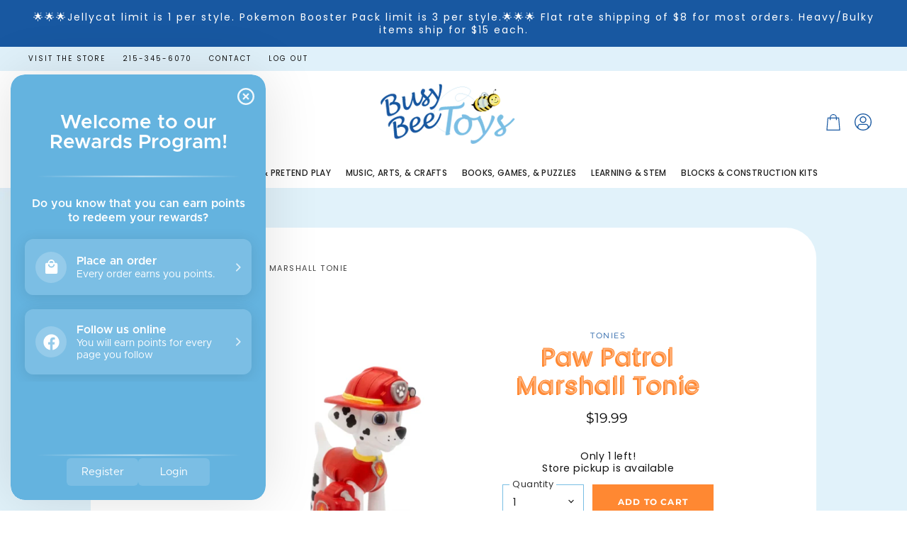

--- FILE ---
content_type: text/html; charset=utf-8
request_url: https://busybeetoys.net/products/paw-patrol-marshall-tonie
body_size: 33749
content:
<!doctype html>
<html class="no-js no-touch" lang="en">
  <head>
    <meta charset="utf-8">
    <meta http-equiv="X-UA-Compatible" content="IE=edge,chrome=1">
    <meta name="viewport" content="width=device-width,initial-scale=1" />

    <!-- Preconnect Domains -->
    <link rel="preconnect" href="https://cdn.shopify.com" crossorigin>
    <link rel="preconnect" href="https://fonts.shopify.com" crossorigin>
    <link rel="preconnect" href="https://monorail-edge.shopifysvc.com">

    
    

    <!-- Preload Assets -->
    <link rel="preload" href="//busybeetoys.net/cdn/shop/t/40/assets/api.js?v=20234963744316971091767383657" as="script">

    

    <link rel="preload" href="//busybeetoys.net/cdn/shop/t/40/assets/superstore.js?v=34465523569053864991767383657" as="script"><title>Paw Patrol Marshall Tonie — Busy Bee Toys</title>

    
      <meta name="description" content="Paw Patrol Marshall welcomes you on this Tonie to Adventure Bay, the home of six heroic pups: Marshall, Rubble, Chase, Rocky, Zuma and Skye! Age 3+">
    

    
  <link rel="shortcut icon" href="//busybeetoys.net/cdn/shop/files/Favicon_32x32.png?v=1665516819" type="image/png">


    
      <link rel="canonical" href="https://busybeetoys.net/products/paw-patrol-marshall-tonie" />
    

    
    















<meta property="og:site_name" content="Busy Bee Toys">
<meta property="og:url" content="https://busybeetoys.net/products/paw-patrol-marshall-tonie">
<meta property="og:title" content="Paw Patrol Marshall Tonie">
<meta property="og:type" content="website">
<meta property="og:description" content="Paw Patrol Marshall welcomes you on this Tonie to Adventure Bay, the home of six heroic pups: Marshall, Rubble, Chase, Rocky, Zuma and Skye! Age 3+">




    
    
    

    
    
    <meta
      property="og:image"
      content="https://busybeetoys.net/cdn/shop/products/tonies-paw-patrol-marshall-01-busybeetoys-doylesto_1200x1125.png?v=1661993147"
    />
    <meta
      property="og:image:secure_url"
      content="https://busybeetoys.net/cdn/shop/products/tonies-paw-patrol-marshall-01-busybeetoys-doylesto_1200x1125.png?v=1661993147"
    />
    <meta property="og:image:width" content="1200" />
    <meta property="og:image:height" content="1125" />
    
    
    <meta property="og:image:alt" content="Social media image" />
  
















<meta name="twitter:title" content="Paw Patrol Marshall Tonie">
<meta name="twitter:description" content="Paw Patrol Marshall welcomes you on this Tonie to Adventure Bay, the home of six heroic pups: Marshall, Rubble, Chase, Rocky, Zuma and Skye! Age 3+">


    
    
    
      
      
      <meta name="twitter:card" content="summary_large_image">
    
    
    <meta
      property="twitter:image"
      content="https://busybeetoys.net/cdn/shop/products/tonies-paw-patrol-marshall-01-busybeetoys-doylesto_1200x600_crop_center.png?v=1661993147"
    />
    <meta property="twitter:image:width" content="1200" />
    <meta property="twitter:image:height" content="600" />
    
    
    <meta property="twitter:image:alt" content="Social media image" />
  



    

    <link rel="preload" href="//busybeetoys.net/cdn/fonts/poppins/poppins_n5.ad5b4b72b59a00358afc706450c864c3c8323842.woff2" as="font" crossorigin="anonymous">

    
      <link rel="preload" as="style" href="//busybeetoys.net/cdn/shop/t/40/assets/theme.css?v=103940218259479579621767383657">
      <link rel="preload" as="style" href="//busybeetoys.net/cdn/shop/t/40/assets/momentum.css?v=105155112430506208151767384007">
    

    <script>window.performance && window.performance.mark && window.performance.mark('shopify.content_for_header.start');</script><meta name="facebook-domain-verification" content="jg7bldjt460xpfh3dai6n6l4c2eii2">
<meta name="google-site-verification" content="pJtL8SFv6kLgU38W-mHAVG5Q6Rn9x0c_ukSiwHj9F7M">
<meta id="shopify-digital-wallet" name="shopify-digital-wallet" content="/65985184001/digital_wallets/dialog">
<meta name="shopify-checkout-api-token" content="9b7d875eaeea7230cda8db8b30f05133">
<link rel="alternate" type="application/json+oembed" href="https://busybeetoys.net/products/paw-patrol-marshall-tonie.oembed">
<script async="async" src="/checkouts/internal/preloads.js?locale=en-US"></script>
<link rel="preconnect" href="https://shop.app" crossorigin="anonymous">
<script async="async" src="https://shop.app/checkouts/internal/preloads.js?locale=en-US&shop_id=65985184001" crossorigin="anonymous"></script>
<script id="apple-pay-shop-capabilities" type="application/json">{"shopId":65985184001,"countryCode":"US","currencyCode":"USD","merchantCapabilities":["supports3DS"],"merchantId":"gid:\/\/shopify\/Shop\/65985184001","merchantName":"Busy Bee Toys","requiredBillingContactFields":["postalAddress","email","phone"],"requiredShippingContactFields":["postalAddress","email","phone"],"shippingType":"shipping","supportedNetworks":["visa","masterCard","amex","discover","elo","jcb"],"total":{"type":"pending","label":"Busy Bee Toys","amount":"1.00"},"shopifyPaymentsEnabled":true,"supportsSubscriptions":true}</script>
<script id="shopify-features" type="application/json">{"accessToken":"9b7d875eaeea7230cda8db8b30f05133","betas":["rich-media-storefront-analytics"],"domain":"busybeetoys.net","predictiveSearch":true,"shopId":65985184001,"locale":"en"}</script>
<script>var Shopify = Shopify || {};
Shopify.shop = "busy-bee-toys-pa.myshopify.com";
Shopify.locale = "en";
Shopify.currency = {"active":"USD","rate":"1.0"};
Shopify.country = "US";
Shopify.theme = {"name":"January 2026","id":157013442817,"schema_name":"Superstore","schema_version":"4.1.0","theme_store_id":null,"role":"main"};
Shopify.theme.handle = "null";
Shopify.theme.style = {"id":null,"handle":null};
Shopify.cdnHost = "busybeetoys.net/cdn";
Shopify.routes = Shopify.routes || {};
Shopify.routes.root = "/";</script>
<script type="module">!function(o){(o.Shopify=o.Shopify||{}).modules=!0}(window);</script>
<script>!function(o){function n(){var o=[];function n(){o.push(Array.prototype.slice.apply(arguments))}return n.q=o,n}var t=o.Shopify=o.Shopify||{};t.loadFeatures=n(),t.autoloadFeatures=n()}(window);</script>
<script>
  window.ShopifyPay = window.ShopifyPay || {};
  window.ShopifyPay.apiHost = "shop.app\/pay";
  window.ShopifyPay.redirectState = null;
</script>
<script id="shop-js-analytics" type="application/json">{"pageType":"product"}</script>
<script defer="defer" async type="module" src="//busybeetoys.net/cdn/shopifycloud/shop-js/modules/v2/client.init-shop-cart-sync_C5BV16lS.en.esm.js"></script>
<script defer="defer" async type="module" src="//busybeetoys.net/cdn/shopifycloud/shop-js/modules/v2/chunk.common_CygWptCX.esm.js"></script>
<script type="module">
  await import("//busybeetoys.net/cdn/shopifycloud/shop-js/modules/v2/client.init-shop-cart-sync_C5BV16lS.en.esm.js");
await import("//busybeetoys.net/cdn/shopifycloud/shop-js/modules/v2/chunk.common_CygWptCX.esm.js");

  window.Shopify.SignInWithShop?.initShopCartSync?.({"fedCMEnabled":true,"windoidEnabled":true});

</script>
<script defer="defer" async type="module" src="//busybeetoys.net/cdn/shopifycloud/shop-js/modules/v2/client.payment-terms_CZxnsJam.en.esm.js"></script>
<script defer="defer" async type="module" src="//busybeetoys.net/cdn/shopifycloud/shop-js/modules/v2/chunk.common_CygWptCX.esm.js"></script>
<script defer="defer" async type="module" src="//busybeetoys.net/cdn/shopifycloud/shop-js/modules/v2/chunk.modal_D71HUcav.esm.js"></script>
<script type="module">
  await import("//busybeetoys.net/cdn/shopifycloud/shop-js/modules/v2/client.payment-terms_CZxnsJam.en.esm.js");
await import("//busybeetoys.net/cdn/shopifycloud/shop-js/modules/v2/chunk.common_CygWptCX.esm.js");
await import("//busybeetoys.net/cdn/shopifycloud/shop-js/modules/v2/chunk.modal_D71HUcav.esm.js");

  
</script>
<script>
  window.Shopify = window.Shopify || {};
  if (!window.Shopify.featureAssets) window.Shopify.featureAssets = {};
  window.Shopify.featureAssets['shop-js'] = {"shop-cart-sync":["modules/v2/client.shop-cart-sync_ZFArdW7E.en.esm.js","modules/v2/chunk.common_CygWptCX.esm.js"],"init-fed-cm":["modules/v2/client.init-fed-cm_CmiC4vf6.en.esm.js","modules/v2/chunk.common_CygWptCX.esm.js"],"shop-button":["modules/v2/client.shop-button_tlx5R9nI.en.esm.js","modules/v2/chunk.common_CygWptCX.esm.js"],"shop-cash-offers":["modules/v2/client.shop-cash-offers_DOA2yAJr.en.esm.js","modules/v2/chunk.common_CygWptCX.esm.js","modules/v2/chunk.modal_D71HUcav.esm.js"],"init-windoid":["modules/v2/client.init-windoid_sURxWdc1.en.esm.js","modules/v2/chunk.common_CygWptCX.esm.js"],"shop-toast-manager":["modules/v2/client.shop-toast-manager_ClPi3nE9.en.esm.js","modules/v2/chunk.common_CygWptCX.esm.js"],"init-shop-email-lookup-coordinator":["modules/v2/client.init-shop-email-lookup-coordinator_B8hsDcYM.en.esm.js","modules/v2/chunk.common_CygWptCX.esm.js"],"init-shop-cart-sync":["modules/v2/client.init-shop-cart-sync_C5BV16lS.en.esm.js","modules/v2/chunk.common_CygWptCX.esm.js"],"avatar":["modules/v2/client.avatar_BTnouDA3.en.esm.js"],"pay-button":["modules/v2/client.pay-button_FdsNuTd3.en.esm.js","modules/v2/chunk.common_CygWptCX.esm.js"],"init-customer-accounts":["modules/v2/client.init-customer-accounts_DxDtT_ad.en.esm.js","modules/v2/client.shop-login-button_C5VAVYt1.en.esm.js","modules/v2/chunk.common_CygWptCX.esm.js","modules/v2/chunk.modal_D71HUcav.esm.js"],"init-shop-for-new-customer-accounts":["modules/v2/client.init-shop-for-new-customer-accounts_ChsxoAhi.en.esm.js","modules/v2/client.shop-login-button_C5VAVYt1.en.esm.js","modules/v2/chunk.common_CygWptCX.esm.js","modules/v2/chunk.modal_D71HUcav.esm.js"],"shop-login-button":["modules/v2/client.shop-login-button_C5VAVYt1.en.esm.js","modules/v2/chunk.common_CygWptCX.esm.js","modules/v2/chunk.modal_D71HUcav.esm.js"],"init-customer-accounts-sign-up":["modules/v2/client.init-customer-accounts-sign-up_CPSyQ0Tj.en.esm.js","modules/v2/client.shop-login-button_C5VAVYt1.en.esm.js","modules/v2/chunk.common_CygWptCX.esm.js","modules/v2/chunk.modal_D71HUcav.esm.js"],"shop-follow-button":["modules/v2/client.shop-follow-button_Cva4Ekp9.en.esm.js","modules/v2/chunk.common_CygWptCX.esm.js","modules/v2/chunk.modal_D71HUcav.esm.js"],"checkout-modal":["modules/v2/client.checkout-modal_BPM8l0SH.en.esm.js","modules/v2/chunk.common_CygWptCX.esm.js","modules/v2/chunk.modal_D71HUcav.esm.js"],"lead-capture":["modules/v2/client.lead-capture_Bi8yE_yS.en.esm.js","modules/v2/chunk.common_CygWptCX.esm.js","modules/v2/chunk.modal_D71HUcav.esm.js"],"shop-login":["modules/v2/client.shop-login_D6lNrXab.en.esm.js","modules/v2/chunk.common_CygWptCX.esm.js","modules/v2/chunk.modal_D71HUcav.esm.js"],"payment-terms":["modules/v2/client.payment-terms_CZxnsJam.en.esm.js","modules/v2/chunk.common_CygWptCX.esm.js","modules/v2/chunk.modal_D71HUcav.esm.js"]};
</script>
<script>(function() {
  var isLoaded = false;
  function asyncLoad() {
    if (isLoaded) return;
    isLoaded = true;
    var urls = ["https:\/\/cdn.nfcube.com\/instafeed-829d3d4c901ee621612c2edc6ef91725.js?shop=busy-bee-toys-pa.myshopify.com","https:\/\/tabs.stationmade.com\/registered-scripts\/tabs-by-station.js?shop=busy-bee-toys-pa.myshopify.com"];
    for (var i = 0; i < urls.length; i++) {
      var s = document.createElement('script');
      s.type = 'text/javascript';
      s.async = true;
      s.src = urls[i];
      var x = document.getElementsByTagName('script')[0];
      x.parentNode.insertBefore(s, x);
    }
  };
  if(window.attachEvent) {
    window.attachEvent('onload', asyncLoad);
  } else {
    window.addEventListener('load', asyncLoad, false);
  }
})();</script>
<script id="__st">var __st={"a":65985184001,"offset":-18000,"reqid":"97b38a02-dccc-483c-8400-52d5d9ea57d2-1768673443","pageurl":"busybeetoys.net\/products\/paw-patrol-marshall-tonie","u":"aa15042b01ac","p":"product","rtyp":"product","rid":7824524869889};</script>
<script>window.ShopifyPaypalV4VisibilityTracking = true;</script>
<script id="captcha-bootstrap">!function(){'use strict';const t='contact',e='account',n='new_comment',o=[[t,t],['blogs',n],['comments',n],[t,'customer']],c=[[e,'customer_login'],[e,'guest_login'],[e,'recover_customer_password'],[e,'create_customer']],r=t=>t.map((([t,e])=>`form[action*='/${t}']:not([data-nocaptcha='true']) input[name='form_type'][value='${e}']`)).join(','),a=t=>()=>t?[...document.querySelectorAll(t)].map((t=>t.form)):[];function s(){const t=[...o],e=r(t);return a(e)}const i='password',u='form_key',d=['recaptcha-v3-token','g-recaptcha-response','h-captcha-response',i],f=()=>{try{return window.sessionStorage}catch{return}},m='__shopify_v',_=t=>t.elements[u];function p(t,e,n=!1){try{const o=window.sessionStorage,c=JSON.parse(o.getItem(e)),{data:r}=function(t){const{data:e,action:n}=t;return t[m]||n?{data:e,action:n}:{data:t,action:n}}(c);for(const[e,n]of Object.entries(r))t.elements[e]&&(t.elements[e].value=n);n&&o.removeItem(e)}catch(o){console.error('form repopulation failed',{error:o})}}const l='form_type',E='cptcha';function T(t){t.dataset[E]=!0}const w=window,h=w.document,L='Shopify',v='ce_forms',y='captcha';let A=!1;((t,e)=>{const n=(g='f06e6c50-85a8-45c8-87d0-21a2b65856fe',I='https://cdn.shopify.com/shopifycloud/storefront-forms-hcaptcha/ce_storefront_forms_captcha_hcaptcha.v1.5.2.iife.js',D={infoText:'Protected by hCaptcha',privacyText:'Privacy',termsText:'Terms'},(t,e,n)=>{const o=w[L][v],c=o.bindForm;if(c)return c(t,g,e,D).then(n);var r;o.q.push([[t,g,e,D],n]),r=I,A||(h.body.append(Object.assign(h.createElement('script'),{id:'captcha-provider',async:!0,src:r})),A=!0)});var g,I,D;w[L]=w[L]||{},w[L][v]=w[L][v]||{},w[L][v].q=[],w[L][y]=w[L][y]||{},w[L][y].protect=function(t,e){n(t,void 0,e),T(t)},Object.freeze(w[L][y]),function(t,e,n,w,h,L){const[v,y,A,g]=function(t,e,n){const i=e?o:[],u=t?c:[],d=[...i,...u],f=r(d),m=r(i),_=r(d.filter((([t,e])=>n.includes(e))));return[a(f),a(m),a(_),s()]}(w,h,L),I=t=>{const e=t.target;return e instanceof HTMLFormElement?e:e&&e.form},D=t=>v().includes(t);t.addEventListener('submit',(t=>{const e=I(t);if(!e)return;const n=D(e)&&!e.dataset.hcaptchaBound&&!e.dataset.recaptchaBound,o=_(e),c=g().includes(e)&&(!o||!o.value);(n||c)&&t.preventDefault(),c&&!n&&(function(t){try{if(!f())return;!function(t){const e=f();if(!e)return;const n=_(t);if(!n)return;const o=n.value;o&&e.removeItem(o)}(t);const e=Array.from(Array(32),(()=>Math.random().toString(36)[2])).join('');!function(t,e){_(t)||t.append(Object.assign(document.createElement('input'),{type:'hidden',name:u})),t.elements[u].value=e}(t,e),function(t,e){const n=f();if(!n)return;const o=[...t.querySelectorAll(`input[type='${i}']`)].map((({name:t})=>t)),c=[...d,...o],r={};for(const[a,s]of new FormData(t).entries())c.includes(a)||(r[a]=s);n.setItem(e,JSON.stringify({[m]:1,action:t.action,data:r}))}(t,e)}catch(e){console.error('failed to persist form',e)}}(e),e.submit())}));const S=(t,e)=>{t&&!t.dataset[E]&&(n(t,e.some((e=>e===t))),T(t))};for(const o of['focusin','change'])t.addEventListener(o,(t=>{const e=I(t);D(e)&&S(e,y())}));const B=e.get('form_key'),M=e.get(l),P=B&&M;t.addEventListener('DOMContentLoaded',(()=>{const t=y();if(P)for(const e of t)e.elements[l].value===M&&p(e,B);[...new Set([...A(),...v().filter((t=>'true'===t.dataset.shopifyCaptcha))])].forEach((e=>S(e,t)))}))}(h,new URLSearchParams(w.location.search),n,t,e,['guest_login'])})(!0,!0)}();</script>
<script integrity="sha256-4kQ18oKyAcykRKYeNunJcIwy7WH5gtpwJnB7kiuLZ1E=" data-source-attribution="shopify.loadfeatures" defer="defer" src="//busybeetoys.net/cdn/shopifycloud/storefront/assets/storefront/load_feature-a0a9edcb.js" crossorigin="anonymous"></script>
<script crossorigin="anonymous" defer="defer" src="//busybeetoys.net/cdn/shopifycloud/storefront/assets/shopify_pay/storefront-65b4c6d7.js?v=20250812"></script>
<script data-source-attribution="shopify.dynamic_checkout.dynamic.init">var Shopify=Shopify||{};Shopify.PaymentButton=Shopify.PaymentButton||{isStorefrontPortableWallets:!0,init:function(){window.Shopify.PaymentButton.init=function(){};var t=document.createElement("script");t.src="https://busybeetoys.net/cdn/shopifycloud/portable-wallets/latest/portable-wallets.en.js",t.type="module",document.head.appendChild(t)}};
</script>
<script data-source-attribution="shopify.dynamic_checkout.buyer_consent">
  function portableWalletsHideBuyerConsent(e){var t=document.getElementById("shopify-buyer-consent"),n=document.getElementById("shopify-subscription-policy-button");t&&n&&(t.classList.add("hidden"),t.setAttribute("aria-hidden","true"),n.removeEventListener("click",e))}function portableWalletsShowBuyerConsent(e){var t=document.getElementById("shopify-buyer-consent"),n=document.getElementById("shopify-subscription-policy-button");t&&n&&(t.classList.remove("hidden"),t.removeAttribute("aria-hidden"),n.addEventListener("click",e))}window.Shopify?.PaymentButton&&(window.Shopify.PaymentButton.hideBuyerConsent=portableWalletsHideBuyerConsent,window.Shopify.PaymentButton.showBuyerConsent=portableWalletsShowBuyerConsent);
</script>
<script>
  function portableWalletsCleanup(e){e&&e.src&&console.error("Failed to load portable wallets script "+e.src);var t=document.querySelectorAll("shopify-accelerated-checkout .shopify-payment-button__skeleton, shopify-accelerated-checkout-cart .wallet-cart-button__skeleton"),e=document.getElementById("shopify-buyer-consent");for(let e=0;e<t.length;e++)t[e].remove();e&&e.remove()}function portableWalletsNotLoadedAsModule(e){e instanceof ErrorEvent&&"string"==typeof e.message&&e.message.includes("import.meta")&&"string"==typeof e.filename&&e.filename.includes("portable-wallets")&&(window.removeEventListener("error",portableWalletsNotLoadedAsModule),window.Shopify.PaymentButton.failedToLoad=e,"loading"===document.readyState?document.addEventListener("DOMContentLoaded",window.Shopify.PaymentButton.init):window.Shopify.PaymentButton.init())}window.addEventListener("error",portableWalletsNotLoadedAsModule);
</script>

<script type="module" src="https://busybeetoys.net/cdn/shopifycloud/portable-wallets/latest/portable-wallets.en.js" onError="portableWalletsCleanup(this)" crossorigin="anonymous"></script>
<script nomodule>
  document.addEventListener("DOMContentLoaded", portableWalletsCleanup);
</script>

<link id="shopify-accelerated-checkout-styles" rel="stylesheet" media="screen" href="https://busybeetoys.net/cdn/shopifycloud/portable-wallets/latest/accelerated-checkout-backwards-compat.css" crossorigin="anonymous">
<style id="shopify-accelerated-checkout-cart">
        #shopify-buyer-consent {
  margin-top: 1em;
  display: inline-block;
  width: 100%;
}

#shopify-buyer-consent.hidden {
  display: none;
}

#shopify-subscription-policy-button {
  background: none;
  border: none;
  padding: 0;
  text-decoration: underline;
  font-size: inherit;
  cursor: pointer;
}

#shopify-subscription-policy-button::before {
  box-shadow: none;
}

      </style>

<script>window.performance && window.performance.mark && window.performance.mark('shopify.content_for_header.end');</script>

    <script>
      document.documentElement.className=document.documentElement.className.replace(/\bno-js\b/,'js');
      if(window.Shopify&&window.Shopify.designMode)document.documentElement.className+=' in-theme-editor';
      if(('ontouchstart' in window)||window.DocumentTouch&&document instanceof DocumentTouch)document.documentElement.className=document.documentElement.className.replace(/\bno-touch\b/,'has-touch');
    </script>

    <script src="//busybeetoys.net/cdn/shop/t/40/assets/api.js?v=20234963744316971091767383657" defer></script>

    
      <link href="//busybeetoys.net/cdn/shop/t/40/assets/theme.css?v=103940218259479579621767383657" rel="stylesheet" type="text/css" media="all" />
      <link href="//busybeetoys.net/cdn/shop/t/40/assets/momentum.css?v=105155112430506208151767384007" rel="stylesheet" type="text/css" media="all" />
    

    

    
    <script>
      window.Theme = window.Theme || {};
      window.Theme.version = '4.1.0';
      window.Theme.name = 'Superstore';
      window.Theme.routes = {
        "root_url": "/",
        "account_url": "/account",
        "account_login_url": "/account/login",
        "account_logout_url": "/account/logout",
        "account_register_url": "/account/register",
        "account_addresses_url": "/account/addresses",
        "collections_url": "/collections",
        "all_products_collection_url": "/collections/all",
        "search_url": "/search",
        "cart_url": "/cart",
        "cart_add_url": "/cart/add",
        "cart_change_url": "/cart/change",
        "cart_clear_url": "/cart/clear",
        "product_recommendations_url": "/recommendations/products",
      };
    </script>
    

  <div id="shopify-section-filter-menu-settings" class="shopify-section"><style type="text/css">
/*  Filter Menu Color and Image Section CSS */</style>
<link href="//busybeetoys.net/cdn/shop/t/40/assets/filter-menu.scss.css?v=161844702031174693471767384007" rel="stylesheet" type="text/css" media="all" />
<script src="//busybeetoys.net/cdn/shop/t/40/assets/filter-menu.js?v=123071912140904300061767383657" type="text/javascript"></script>





</div>
<!-- BEGIN app block: shopify://apps/tabs-studio/blocks/global_embed_block/19980fb9-f2ca-4ada-ad36-c0364c3318b8 -->
<style id="tabs-by-station-custom-styles">
  .station-tabs .station-tabs-link.is-active{font-weight:600 !important;border-width:0px 0px 2px 0px !important;border-color:#1858A1 !important;color:#1858A1 !important;}.station-tabs.mod-full-width .station-tabs-link.is-active, .station-tabs .station-tabs-tabset.mod-vertical .station-tabs-link.is-active{font-weight:600 !important;}.station-tabs .station-tabs-tab.is-active{font-weight:600 !important;border-width:0px 0px 2px 0px !important;border-color:#1858A1 !important;color:#1858A1 !important;}.station-tabs.mod-full-width .station-tabs-tab.is-active, .station-tabs .station-tabs-tabset.mod-vertical .station-tabs-tab.is-active{font-weight:600 !important;}.station-tabs .station-tabs-link{border-width:0px 0px 0px 0px !important;padding:0px 0px 2px 0px !important;margin:0 26px 14px 0 !important;}.station-tabs .station-tabs-tab{border-width:0px 0px 0px 0px !important;padding:0px 0px 2px 0px !important;margin:0 26px 14px 0 !important;}.station-tabs.mod-full-width .station-tabs-link, .station-tabs .station-tabs-tabset.mod-vertical .station-tabs-link{padding:14px 0 !important;margin:0 !important;}.station-tabs.mod-full-width .station-tabs-tab, .station-tabs .station-tabs-tabset.mod-vertical .station-tabs-tab{padding:14px 0 !important;margin:0 !important;}.station-tabs .station-tabs-content-inner{margin:12px 0 0 !important;}.station-tabs.mod-full-width .station-tabs-content-inner, .station-tabs .station-tabs-tabset.mod-vertical .station-tabs-content-inner{margin:24px 0 10px !important;}.station-tabs .station-tabs-tabcontent{margin:12px 0 0 !important;}.station-tabs.mod-full-width .station-tabs-tabcontent, .station-tabs .station-tabs-tabset.mod-vertical .station-tabs-tabcontent{margin:24px 0 10px !important;}[data-station-tabs-app] .station-tabs{justify-content:center !important;}.station-tabs .station-tabs-tabset{justify-content:center !important;}
  
</style>

<script id="station-tabs-data-json" type="application/json">{
  "globalAbove": null,
  "globalBelow": null,
  "proTabsHTML": "\u003ch3 class=\"station-tabs-tabtitle\"\u003e\n      \u003cspan data-pro-tab-id=\"91631\" class=\"station-tabs-tab mod-pro-tab\" data-type=\"text\"\u003e\n        \u003cspan class=\"station-tabs-tabtext\"\u003eShipping \u0026 Returns\u003c\/span\u003e\n      \u003c\/span\u003e\n    \u003c\/h3\u003e\n    \u003cdiv data-pro-tab-id=\"91631\" class=\"station-tabs-tabpanel\" data-type=\"text\"\u003e\n      \u003cdiv class=\"station-tabs-tabcontent\"\u003e\u003cp\u003eWe offer flat rate shipping of $7.99 for orders up to $149.99 and free shipping on orders over $150.\u0026nbsp; Please note that heavy and bulky items may have a higher shipping fee.\u0026nbsp; Please contact us at 215-345-6070 with any shipping questions.\u003c\/p\u003e\n\u003cp\u003eMost shipments are processed within 2 business days and will ship via USPS Priority. FedEx or UPS.\u0026nbsp; You will receive an email with tracking information.\u0026nbsp; Please note that once an order leaves our store, we are not in control of the time it takes in transit.\u0026nbsp; During the holiday season, please understand that there could be delays due to the high volume of packages that are being delivered.\u003c\/p\u003e\n\u003cp\u003eNeed to expedite shipping?\u0026nbsp; Please call us at 215-345-6070 and we can let you know the fee for express shipping.\u003c\/p\u003e\n\u003cp\u003e\u003cspan class=\"s1\"\u003eBusy Bee Toys is NOT responsible for lost or stolen packages. Please submit all claims to the United States Postal Service, FedEx or UPS.\u0026nbsp; If your item arrives damaged, please contact us within 24 hours of delivery.\u003c\/span\u003e\u003c\/p\u003e\n\u003c\/div\u003e\n    \u003c\/div\u003e",
  "productTitle": "Paw Patrol Marshall Tonie",
  "productDescription": "\u003cp\u003eWelcome to Adventure Bay, the home of six heroic pups: Marshall, Rubble, Chase, Rocky, Zuma and Skye. Led by a young boy named Ryder, the PAW Patrol use their unique blend of skills to work together on high-stake rescue missions to protect the Adventure Bay community.\u003c\/p\u003e\n\u003cp\u003e\u003cspan style=\"font-weight: 400;\"\u003eTonies carry the magic key! The Toniebox instantly knows which Tonie stands on top. The key opens the correct audio files so the box can download them from the Toniecloud. The story begins instantly! \u003c\/span\u003e\u003c\/p\u003e\n\u003cdiv class=\"AdditionalProductInfo__LightblueBox-sc-1hlm998-3 eWFFCW\"\u003e\n\u003cdiv class=\"sc-bUrLeq AdditionalProductInfo__StyledGrid-sc-1hlm998-4 kQENGw cOtWTi\"\u003e\n\u003cdiv class=\"sc-jLiVFv dxHMSR\"\u003e\n\u003cp class=\"sc-hKgJUU NgmJg\"\u003eRunning Time: approx. 54 minutes\u003c\/p\u003e\n\u003c\/div\u003e\n\u003cdiv class=\"sc-jLiVFv jdZOPP\"\u003e\n\u003cp class=\"sc-hKgJUU NgmJg\"\u003eAge Recommendation: age 3+\u003c\/p\u003e\n\u003c\/div\u003e\n\u003cdiv class=\"sc-jLiVFv hgxcdt\"\u003e\n\u003cp class=\"sc-hKgJUU NgmJg\"\u003eSpeakers: Alex D’Attoma\u003c\/p\u003e\n\u003c\/div\u003e\n\u003cdiv class=\"sc-jLiVFv hUuviz\"\u003e\n\u003cp class=\"sc-hKgJUU NgmJg\"\u003eNote\u003c\/p\u003e\n\u003cp class=\"sc-hKgJUU gUrvbG\"\u003e\u003cstrong\u003eWARNING!\u003c\/strong\u003e Not suitable for children under 36 months. Choking hazard. Small parts. Toniebox required for use. Wi-Fi connection required for initial setup.\u003c\/p\u003e\n\u003c\/div\u003e\n\u003c\/div\u003e\n\u003c\/div\u003e",
  "icons": []
}</script>

<script>
  document.documentElement.classList.add('tabsst-loading');
  document.addEventListener('stationTabsLegacyAPILoaded', function(e) {
    e.detail.isLegacy = true;
    });

  document.addEventListener('stationTabsAPIReady', function(e) {
    var Tabs = e.detail;

    if (Tabs.appSettings) {
      Tabs.appSettings = {"default_tab":true,"default_tab_title":"Description","show_stop_element":true,"layout":"breakpoint","layout_breakpoint":768,"deep_links":false,"clean_content_level":"basic_tags","open_first_tab":true,"allow_multiple_open":false,"remove_empty_tabs":false,"default_tab_translations":null,"start_tab_element":"h3"};
      Tabs.appSettings = {lang: 'en'};

      Tabs.appSettings = {
        indicatorType: "chevrons",
        indicatorPlacement: "after"
      };
    }

    if (Tabs.isLegacy) { return; }
          Tabs.init(null, {
            initializeDescription: true,
            fallback: true
          });
  });

  
</script>

<svg style="display:none" aria-hidden="true">
  <defs>
    
  </defs>
</svg>

<!-- END app block --><!-- BEGIN app block: shopify://apps/kangaroo-rewards/blocks/widget/679c09f0-9657-4e30-8017-80577f49dce3 --><script type="text/javascript" defer src="https://busybeetoys.net/apps/kangaroo/initJS?shop=busy-bee-toys-pa.myshopify.com"></script>
<link rel="stylesheet" href="https://busybeetoys.net/apps/kangaroo/initCSS?shop=busy-bee-toys-pa.myshopify.com" type="text/css">
<div class="kangaroo-container" style="display: none">
    <div class="wrapper">
        <div class="arrow arrow-top"></div>
        <div class="kangaroo-inner">
            <div class="kangaroo-controls">
                <div class="hide">x</div>
            </div>
            <div class="kangaroo-items">
                <div class="message points item"></div>
            </div>
        </div>
        <div class="arrow kangaroo-arrow"></div>
    </div>
</div>
<div class="kangaroo-widget" style="display: none">
    <div class="kangaroo-wrapper">
        <div class="points">
            <span class="amount"></span>
        </div>
        <div class="name-box">
            <div class="arrow">
                <span class="kangaroo-icon kangaroo-icon-up-arrow" id='kangaroo-icon-program-name'></span>
            </div>
            <span class="name"></span>
        </div>
        <br style="clear:both">
    </div>
</div>
<div class="kangaroo-welcome-overlay" style="display: none">
  <div class="kangaroo-welcome-modal"></div>
</div>

<script>
    var KangarooApps = KangarooApps || {};
    KangarooApps.Loyalties = KangarooApps.Loyalties || {};
    
        
        
                    KangarooApps.Loyalties.product = {
                        id: "7824524869889",
                        categories: [],
                    }
                    
                        KangarooApps.Loyalties.product.categories.push("396171051265")
					
                        KangarooApps.Loyalties.product.categories.push("459222876417")
					
                        KangarooApps.Loyalties.product.categories.push("396199428353")
					
                        KangarooApps.Loyalties.product.categories.push("395726979329")
					
                        KangarooApps.Loyalties.product.categories.push("393968550145")
					
                        KangarooApps.Loyalties.product.categories.push("395991220481")
					
                        KangarooApps.Loyalties.product.categories.push("396172722433")
					
                        KangarooApps.Loyalties.product.categories.push("396216369409")
					
                        KangarooApps.Loyalties.product.categories.push("396218368257")
					
                        KangarooApps.Loyalties.product.categories.push("396186845441")
					
                        KangarooApps.Loyalties.product.categories.push("396171149569")
					
                        KangarooApps.Loyalties.product.categories.push("396136808705")
					
                        KangarooApps.Loyalties.product.categories.push("396172394753")
					
                        KangarooApps.Loyalties.product.categories.push("396173312257")
					
                        KangarooApps.Loyalties.product.categories.push("396121276673")
					
                        KangarooApps.Loyalties.product.categories.push("396123865345")
					
        
        
    
    KangarooApps.Loyalties.shop = {
        domain: 'busy-bee-toys-pa.myshopify.com'
    };
</script>
<!-- END app block --><!-- BEGIN app block: shopify://apps/klaviyo-email-marketing-sms/blocks/klaviyo-onsite-embed/2632fe16-c075-4321-a88b-50b567f42507 -->












  <script async src="https://static.klaviyo.com/onsite/js/Rat594/klaviyo.js?company_id=Rat594"></script>
  <script>!function(){if(!window.klaviyo){window._klOnsite=window._klOnsite||[];try{window.klaviyo=new Proxy({},{get:function(n,i){return"push"===i?function(){var n;(n=window._klOnsite).push.apply(n,arguments)}:function(){for(var n=arguments.length,o=new Array(n),w=0;w<n;w++)o[w]=arguments[w];var t="function"==typeof o[o.length-1]?o.pop():void 0,e=new Promise((function(n){window._klOnsite.push([i].concat(o,[function(i){t&&t(i),n(i)}]))}));return e}}})}catch(n){window.klaviyo=window.klaviyo||[],window.klaviyo.push=function(){var n;(n=window._klOnsite).push.apply(n,arguments)}}}}();</script>

  
    <script id="viewed_product">
      if (item == null) {
        var _learnq = _learnq || [];

        var MetafieldReviews = null
        var MetafieldYotpoRating = null
        var MetafieldYotpoCount = null
        var MetafieldLooxRating = null
        var MetafieldLooxCount = null
        var okendoProduct = null
        var okendoProductReviewCount = null
        var okendoProductReviewAverageValue = null
        try {
          // The following fields are used for Customer Hub recently viewed in order to add reviews.
          // This information is not part of __kla_viewed. Instead, it is part of __kla_viewed_reviewed_items
          MetafieldReviews = {};
          MetafieldYotpoRating = null
          MetafieldYotpoCount = null
          MetafieldLooxRating = null
          MetafieldLooxCount = null

          okendoProduct = null
          // If the okendo metafield is not legacy, it will error, which then requires the new json formatted data
          if (okendoProduct && 'error' in okendoProduct) {
            okendoProduct = null
          }
          okendoProductReviewCount = okendoProduct ? okendoProduct.reviewCount : null
          okendoProductReviewAverageValue = okendoProduct ? okendoProduct.reviewAverageValue : null
        } catch (error) {
          console.error('Error in Klaviyo onsite reviews tracking:', error);
        }

        var item = {
          Name: "Paw Patrol Marshall Tonie",
          ProductID: 7824524869889,
          Categories: ["3","Age 3 - 5","Age 3-4","Discount Eligible","Electronic Toys","Fun for All Ages","music","Music","Music \u0026 Screen-Free Audio","Music, Arts, \u0026 Crafts","Preschool","Screen-Free Audio Players","storytelling","Toddler \u0026 Preschool","tonies","Under $20"],
          ImageURL: "https://busybeetoys.net/cdn/shop/products/tonies-paw-patrol-marshall-01-busybeetoys-doylesto_grande.png?v=1661993147",
          URL: "https://busybeetoys.net/products/paw-patrol-marshall-tonie",
          Brand: "Tonies",
          Price: "$19.99",
          Value: "19.99",
          CompareAtPrice: "$0.00"
        };
        _learnq.push(['track', 'Viewed Product', item]);
        _learnq.push(['trackViewedItem', {
          Title: item.Name,
          ItemId: item.ProductID,
          Categories: item.Categories,
          ImageUrl: item.ImageURL,
          Url: item.URL,
          Metadata: {
            Brand: item.Brand,
            Price: item.Price,
            Value: item.Value,
            CompareAtPrice: item.CompareAtPrice
          },
          metafields:{
            reviews: MetafieldReviews,
            yotpo:{
              rating: MetafieldYotpoRating,
              count: MetafieldYotpoCount,
            },
            loox:{
              rating: MetafieldLooxRating,
              count: MetafieldLooxCount,
            },
            okendo: {
              rating: okendoProductReviewAverageValue,
              count: okendoProductReviewCount,
            }
          }
        }]);
      }
    </script>
  




  <script>
    window.klaviyoReviewsProductDesignMode = false
  </script>







<!-- END app block --><script src="https://cdn.shopify.com/extensions/019b8f3c-2447-7129-ba87-410dff7202af/spin-wheel-ea-1122/assets/main-ea-spin.js" type="text/javascript" defer="defer"></script>
<link href="https://cdn.shopify.com/extensions/019b8f3c-2447-7129-ba87-410dff7202af/spin-wheel-ea-1122/assets/main-ea-spin.css" rel="stylesheet" type="text/css" media="all">
<script src="https://cdn.shopify.com/extensions/019bc76a-106b-751f-9c25-43ddd98bfc27/tabs-studio-27/assets/s3340b1d9cf54.js" type="text/javascript" defer="defer"></script>
<link href="https://cdn.shopify.com/extensions/019bc76a-106b-751f-9c25-43ddd98bfc27/tabs-studio-27/assets/ccf2dff1a1a65.css" rel="stylesheet" type="text/css" media="all">
<link href="https://monorail-edge.shopifysvc.com" rel="dns-prefetch">
<script>(function(){if ("sendBeacon" in navigator && "performance" in window) {try {var session_token_from_headers = performance.getEntriesByType('navigation')[0].serverTiming.find(x => x.name == '_s').description;} catch {var session_token_from_headers = undefined;}var session_cookie_matches = document.cookie.match(/_shopify_s=([^;]*)/);var session_token_from_cookie = session_cookie_matches && session_cookie_matches.length === 2 ? session_cookie_matches[1] : "";var session_token = session_token_from_headers || session_token_from_cookie || "";function handle_abandonment_event(e) {var entries = performance.getEntries().filter(function(entry) {return /monorail-edge.shopifysvc.com/.test(entry.name);});if (!window.abandonment_tracked && entries.length === 0) {window.abandonment_tracked = true;var currentMs = Date.now();var navigation_start = performance.timing.navigationStart;var payload = {shop_id: 65985184001,url: window.location.href,navigation_start,duration: currentMs - navigation_start,session_token,page_type: "product"};window.navigator.sendBeacon("https://monorail-edge.shopifysvc.com/v1/produce", JSON.stringify({schema_id: "online_store_buyer_site_abandonment/1.1",payload: payload,metadata: {event_created_at_ms: currentMs,event_sent_at_ms: currentMs}}));}}window.addEventListener('pagehide', handle_abandonment_event);}}());</script>
<script id="web-pixels-manager-setup">(function e(e,d,r,n,o){if(void 0===o&&(o={}),!Boolean(null===(a=null===(i=window.Shopify)||void 0===i?void 0:i.analytics)||void 0===a?void 0:a.replayQueue)){var i,a;window.Shopify=window.Shopify||{};var t=window.Shopify;t.analytics=t.analytics||{};var s=t.analytics;s.replayQueue=[],s.publish=function(e,d,r){return s.replayQueue.push([e,d,r]),!0};try{self.performance.mark("wpm:start")}catch(e){}var l=function(){var e={modern:/Edge?\/(1{2}[4-9]|1[2-9]\d|[2-9]\d{2}|\d{4,})\.\d+(\.\d+|)|Firefox\/(1{2}[4-9]|1[2-9]\d|[2-9]\d{2}|\d{4,})\.\d+(\.\d+|)|Chrom(ium|e)\/(9{2}|\d{3,})\.\d+(\.\d+|)|(Maci|X1{2}).+ Version\/(15\.\d+|(1[6-9]|[2-9]\d|\d{3,})\.\d+)([,.]\d+|)( \(\w+\)|)( Mobile\/\w+|) Safari\/|Chrome.+OPR\/(9{2}|\d{3,})\.\d+\.\d+|(CPU[ +]OS|iPhone[ +]OS|CPU[ +]iPhone|CPU IPhone OS|CPU iPad OS)[ +]+(15[._]\d+|(1[6-9]|[2-9]\d|\d{3,})[._]\d+)([._]\d+|)|Android:?[ /-](13[3-9]|1[4-9]\d|[2-9]\d{2}|\d{4,})(\.\d+|)(\.\d+|)|Android.+Firefox\/(13[5-9]|1[4-9]\d|[2-9]\d{2}|\d{4,})\.\d+(\.\d+|)|Android.+Chrom(ium|e)\/(13[3-9]|1[4-9]\d|[2-9]\d{2}|\d{4,})\.\d+(\.\d+|)|SamsungBrowser\/([2-9]\d|\d{3,})\.\d+/,legacy:/Edge?\/(1[6-9]|[2-9]\d|\d{3,})\.\d+(\.\d+|)|Firefox\/(5[4-9]|[6-9]\d|\d{3,})\.\d+(\.\d+|)|Chrom(ium|e)\/(5[1-9]|[6-9]\d|\d{3,})\.\d+(\.\d+|)([\d.]+$|.*Safari\/(?![\d.]+ Edge\/[\d.]+$))|(Maci|X1{2}).+ Version\/(10\.\d+|(1[1-9]|[2-9]\d|\d{3,})\.\d+)([,.]\d+|)( \(\w+\)|)( Mobile\/\w+|) Safari\/|Chrome.+OPR\/(3[89]|[4-9]\d|\d{3,})\.\d+\.\d+|(CPU[ +]OS|iPhone[ +]OS|CPU[ +]iPhone|CPU IPhone OS|CPU iPad OS)[ +]+(10[._]\d+|(1[1-9]|[2-9]\d|\d{3,})[._]\d+)([._]\d+|)|Android:?[ /-](13[3-9]|1[4-9]\d|[2-9]\d{2}|\d{4,})(\.\d+|)(\.\d+|)|Mobile Safari.+OPR\/([89]\d|\d{3,})\.\d+\.\d+|Android.+Firefox\/(13[5-9]|1[4-9]\d|[2-9]\d{2}|\d{4,})\.\d+(\.\d+|)|Android.+Chrom(ium|e)\/(13[3-9]|1[4-9]\d|[2-9]\d{2}|\d{4,})\.\d+(\.\d+|)|Android.+(UC? ?Browser|UCWEB|U3)[ /]?(15\.([5-9]|\d{2,})|(1[6-9]|[2-9]\d|\d{3,})\.\d+)\.\d+|SamsungBrowser\/(5\.\d+|([6-9]|\d{2,})\.\d+)|Android.+MQ{2}Browser\/(14(\.(9|\d{2,})|)|(1[5-9]|[2-9]\d|\d{3,})(\.\d+|))(\.\d+|)|K[Aa][Ii]OS\/(3\.\d+|([4-9]|\d{2,})\.\d+)(\.\d+|)/},d=e.modern,r=e.legacy,n=navigator.userAgent;return n.match(d)?"modern":n.match(r)?"legacy":"unknown"}(),u="modern"===l?"modern":"legacy",c=(null!=n?n:{modern:"",legacy:""})[u],f=function(e){return[e.baseUrl,"/wpm","/b",e.hashVersion,"modern"===e.buildTarget?"m":"l",".js"].join("")}({baseUrl:d,hashVersion:r,buildTarget:u}),m=function(e){var d=e.version,r=e.bundleTarget,n=e.surface,o=e.pageUrl,i=e.monorailEndpoint;return{emit:function(e){var a=e.status,t=e.errorMsg,s=(new Date).getTime(),l=JSON.stringify({metadata:{event_sent_at_ms:s},events:[{schema_id:"web_pixels_manager_load/3.1",payload:{version:d,bundle_target:r,page_url:o,status:a,surface:n,error_msg:t},metadata:{event_created_at_ms:s}}]});if(!i)return console&&console.warn&&console.warn("[Web Pixels Manager] No Monorail endpoint provided, skipping logging."),!1;try{return self.navigator.sendBeacon.bind(self.navigator)(i,l)}catch(e){}var u=new XMLHttpRequest;try{return u.open("POST",i,!0),u.setRequestHeader("Content-Type","text/plain"),u.send(l),!0}catch(e){return console&&console.warn&&console.warn("[Web Pixels Manager] Got an unhandled error while logging to Monorail."),!1}}}}({version:r,bundleTarget:l,surface:e.surface,pageUrl:self.location.href,monorailEndpoint:e.monorailEndpoint});try{o.browserTarget=l,function(e){var d=e.src,r=e.async,n=void 0===r||r,o=e.onload,i=e.onerror,a=e.sri,t=e.scriptDataAttributes,s=void 0===t?{}:t,l=document.createElement("script"),u=document.querySelector("head"),c=document.querySelector("body");if(l.async=n,l.src=d,a&&(l.integrity=a,l.crossOrigin="anonymous"),s)for(var f in s)if(Object.prototype.hasOwnProperty.call(s,f))try{l.dataset[f]=s[f]}catch(e){}if(o&&l.addEventListener("load",o),i&&l.addEventListener("error",i),u)u.appendChild(l);else{if(!c)throw new Error("Did not find a head or body element to append the script");c.appendChild(l)}}({src:f,async:!0,onload:function(){if(!function(){var e,d;return Boolean(null===(d=null===(e=window.Shopify)||void 0===e?void 0:e.analytics)||void 0===d?void 0:d.initialized)}()){var d=window.webPixelsManager.init(e)||void 0;if(d){var r=window.Shopify.analytics;r.replayQueue.forEach((function(e){var r=e[0],n=e[1],o=e[2];d.publishCustomEvent(r,n,o)})),r.replayQueue=[],r.publish=d.publishCustomEvent,r.visitor=d.visitor,r.initialized=!0}}},onerror:function(){return m.emit({status:"failed",errorMsg:"".concat(f," has failed to load")})},sri:function(e){var d=/^sha384-[A-Za-z0-9+/=]+$/;return"string"==typeof e&&d.test(e)}(c)?c:"",scriptDataAttributes:o}),m.emit({status:"loading"})}catch(e){m.emit({status:"failed",errorMsg:(null==e?void 0:e.message)||"Unknown error"})}}})({shopId: 65985184001,storefrontBaseUrl: "https://busybeetoys.net",extensionsBaseUrl: "https://extensions.shopifycdn.com/cdn/shopifycloud/web-pixels-manager",monorailEndpoint: "https://monorail-edge.shopifysvc.com/unstable/produce_batch",surface: "storefront-renderer",enabledBetaFlags: ["2dca8a86"],webPixelsConfigList: [{"id":"1750532353","configuration":"{\"accountID\":\"Rat594\",\"webPixelConfig\":\"eyJlbmFibGVBZGRlZFRvQ2FydEV2ZW50cyI6IHRydWV9\"}","eventPayloadVersion":"v1","runtimeContext":"STRICT","scriptVersion":"524f6c1ee37bacdca7657a665bdca589","type":"APP","apiClientId":123074,"privacyPurposes":["ANALYTICS","MARKETING"],"dataSharingAdjustments":{"protectedCustomerApprovalScopes":["read_customer_address","read_customer_email","read_customer_name","read_customer_personal_data","read_customer_phone"]}},{"id":"480772353","configuration":"{\"config\":\"{\\\"google_tag_ids\\\":[\\\"G-2QP5VCEWSB\\\",\\\"GT-NBQJQMF\\\"],\\\"target_country\\\":\\\"ZZ\\\",\\\"gtag_events\\\":[{\\\"type\\\":\\\"search\\\",\\\"action_label\\\":\\\"G-2QP5VCEWSB\\\"},{\\\"type\\\":\\\"begin_checkout\\\",\\\"action_label\\\":\\\"G-2QP5VCEWSB\\\"},{\\\"type\\\":\\\"view_item\\\",\\\"action_label\\\":[\\\"G-2QP5VCEWSB\\\",\\\"MC-SNCW9LKEVG\\\"]},{\\\"type\\\":\\\"purchase\\\",\\\"action_label\\\":[\\\"G-2QP5VCEWSB\\\",\\\"MC-SNCW9LKEVG\\\"]},{\\\"type\\\":\\\"page_view\\\",\\\"action_label\\\":[\\\"G-2QP5VCEWSB\\\",\\\"MC-SNCW9LKEVG\\\"]},{\\\"type\\\":\\\"add_payment_info\\\",\\\"action_label\\\":\\\"G-2QP5VCEWSB\\\"},{\\\"type\\\":\\\"add_to_cart\\\",\\\"action_label\\\":\\\"G-2QP5VCEWSB\\\"}],\\\"enable_monitoring_mode\\\":false}\"}","eventPayloadVersion":"v1","runtimeContext":"OPEN","scriptVersion":"b2a88bafab3e21179ed38636efcd8a93","type":"APP","apiClientId":1780363,"privacyPurposes":[],"dataSharingAdjustments":{"protectedCustomerApprovalScopes":["read_customer_address","read_customer_email","read_customer_name","read_customer_personal_data","read_customer_phone"]}},{"id":"179536129","configuration":"{\"pixel_id\":\"162087385638940\",\"pixel_type\":\"facebook_pixel\",\"metaapp_system_user_token\":\"-\"}","eventPayloadVersion":"v1","runtimeContext":"OPEN","scriptVersion":"ca16bc87fe92b6042fbaa3acc2fbdaa6","type":"APP","apiClientId":2329312,"privacyPurposes":["ANALYTICS","MARKETING","SALE_OF_DATA"],"dataSharingAdjustments":{"protectedCustomerApprovalScopes":["read_customer_address","read_customer_email","read_customer_name","read_customer_personal_data","read_customer_phone"]}},{"id":"11075841","eventPayloadVersion":"1","runtimeContext":"LAX","scriptVersion":"1","type":"CUSTOM","privacyPurposes":["ANALYTICS","MARKETING","SALE_OF_DATA"],"name":"ReachCode LocalIQ"},{"id":"shopify-app-pixel","configuration":"{}","eventPayloadVersion":"v1","runtimeContext":"STRICT","scriptVersion":"0450","apiClientId":"shopify-pixel","type":"APP","privacyPurposes":["ANALYTICS","MARKETING"]},{"id":"shopify-custom-pixel","eventPayloadVersion":"v1","runtimeContext":"LAX","scriptVersion":"0450","apiClientId":"shopify-pixel","type":"CUSTOM","privacyPurposes":["ANALYTICS","MARKETING"]}],isMerchantRequest: false,initData: {"shop":{"name":"Busy Bee Toys","paymentSettings":{"currencyCode":"USD"},"myshopifyDomain":"busy-bee-toys-pa.myshopify.com","countryCode":"US","storefrontUrl":"https:\/\/busybeetoys.net"},"customer":null,"cart":null,"checkout":null,"productVariants":[{"price":{"amount":19.99,"currencyCode":"USD"},"product":{"title":"Paw Patrol Marshall Tonie","vendor":"Tonies","id":"7824524869889","untranslatedTitle":"Paw Patrol Marshall Tonie","url":"\/products\/paw-patrol-marshall-tonie","type":"Music - Screen-Free Audio Players"},"id":"43288666439937","image":{"src":"\/\/busybeetoys.net\/cdn\/shop\/products\/tonies-paw-patrol-marshall-01-busybeetoys-doylesto.png?v=1661993147"},"sku":"210000017473","title":"Default","untranslatedTitle":"Default"}],"purchasingCompany":null},},"https://busybeetoys.net/cdn","fcfee988w5aeb613cpc8e4bc33m6693e112",{"modern":"","legacy":""},{"shopId":"65985184001","storefrontBaseUrl":"https:\/\/busybeetoys.net","extensionBaseUrl":"https:\/\/extensions.shopifycdn.com\/cdn\/shopifycloud\/web-pixels-manager","surface":"storefront-renderer","enabledBetaFlags":"[\"2dca8a86\"]","isMerchantRequest":"false","hashVersion":"fcfee988w5aeb613cpc8e4bc33m6693e112","publish":"custom","events":"[[\"page_viewed\",{}],[\"product_viewed\",{\"productVariant\":{\"price\":{\"amount\":19.99,\"currencyCode\":\"USD\"},\"product\":{\"title\":\"Paw Patrol Marshall Tonie\",\"vendor\":\"Tonies\",\"id\":\"7824524869889\",\"untranslatedTitle\":\"Paw Patrol Marshall Tonie\",\"url\":\"\/products\/paw-patrol-marshall-tonie\",\"type\":\"Music - Screen-Free Audio Players\"},\"id\":\"43288666439937\",\"image\":{\"src\":\"\/\/busybeetoys.net\/cdn\/shop\/products\/tonies-paw-patrol-marshall-01-busybeetoys-doylesto.png?v=1661993147\"},\"sku\":\"210000017473\",\"title\":\"Default\",\"untranslatedTitle\":\"Default\"}}]]"});</script><script>
  window.ShopifyAnalytics = window.ShopifyAnalytics || {};
  window.ShopifyAnalytics.meta = window.ShopifyAnalytics.meta || {};
  window.ShopifyAnalytics.meta.currency = 'USD';
  var meta = {"product":{"id":7824524869889,"gid":"gid:\/\/shopify\/Product\/7824524869889","vendor":"Tonies","type":"Music - Screen-Free Audio Players","handle":"paw-patrol-marshall-tonie","variants":[{"id":43288666439937,"price":1999,"name":"Paw Patrol Marshall Tonie","public_title":null,"sku":"210000017473"}],"remote":false},"page":{"pageType":"product","resourceType":"product","resourceId":7824524869889,"requestId":"97b38a02-dccc-483c-8400-52d5d9ea57d2-1768673443"}};
  for (var attr in meta) {
    window.ShopifyAnalytics.meta[attr] = meta[attr];
  }
</script>
<script class="analytics">
  (function () {
    var customDocumentWrite = function(content) {
      var jquery = null;

      if (window.jQuery) {
        jquery = window.jQuery;
      } else if (window.Checkout && window.Checkout.$) {
        jquery = window.Checkout.$;
      }

      if (jquery) {
        jquery('body').append(content);
      }
    };

    var hasLoggedConversion = function(token) {
      if (token) {
        return document.cookie.indexOf('loggedConversion=' + token) !== -1;
      }
      return false;
    }

    var setCookieIfConversion = function(token) {
      if (token) {
        var twoMonthsFromNow = new Date(Date.now());
        twoMonthsFromNow.setMonth(twoMonthsFromNow.getMonth() + 2);

        document.cookie = 'loggedConversion=' + token + '; expires=' + twoMonthsFromNow;
      }
    }

    var trekkie = window.ShopifyAnalytics.lib = window.trekkie = window.trekkie || [];
    if (trekkie.integrations) {
      return;
    }
    trekkie.methods = [
      'identify',
      'page',
      'ready',
      'track',
      'trackForm',
      'trackLink'
    ];
    trekkie.factory = function(method) {
      return function() {
        var args = Array.prototype.slice.call(arguments);
        args.unshift(method);
        trekkie.push(args);
        return trekkie;
      };
    };
    for (var i = 0; i < trekkie.methods.length; i++) {
      var key = trekkie.methods[i];
      trekkie[key] = trekkie.factory(key);
    }
    trekkie.load = function(config) {
      trekkie.config = config || {};
      trekkie.config.initialDocumentCookie = document.cookie;
      var first = document.getElementsByTagName('script')[0];
      var script = document.createElement('script');
      script.type = 'text/javascript';
      script.onerror = function(e) {
        var scriptFallback = document.createElement('script');
        scriptFallback.type = 'text/javascript';
        scriptFallback.onerror = function(error) {
                var Monorail = {
      produce: function produce(monorailDomain, schemaId, payload) {
        var currentMs = new Date().getTime();
        var event = {
          schema_id: schemaId,
          payload: payload,
          metadata: {
            event_created_at_ms: currentMs,
            event_sent_at_ms: currentMs
          }
        };
        return Monorail.sendRequest("https://" + monorailDomain + "/v1/produce", JSON.stringify(event));
      },
      sendRequest: function sendRequest(endpointUrl, payload) {
        // Try the sendBeacon API
        if (window && window.navigator && typeof window.navigator.sendBeacon === 'function' && typeof window.Blob === 'function' && !Monorail.isIos12()) {
          var blobData = new window.Blob([payload], {
            type: 'text/plain'
          });

          if (window.navigator.sendBeacon(endpointUrl, blobData)) {
            return true;
          } // sendBeacon was not successful

        } // XHR beacon

        var xhr = new XMLHttpRequest();

        try {
          xhr.open('POST', endpointUrl);
          xhr.setRequestHeader('Content-Type', 'text/plain');
          xhr.send(payload);
        } catch (e) {
          console.log(e);
        }

        return false;
      },
      isIos12: function isIos12() {
        return window.navigator.userAgent.lastIndexOf('iPhone; CPU iPhone OS 12_') !== -1 || window.navigator.userAgent.lastIndexOf('iPad; CPU OS 12_') !== -1;
      }
    };
    Monorail.produce('monorail-edge.shopifysvc.com',
      'trekkie_storefront_load_errors/1.1',
      {shop_id: 65985184001,
      theme_id: 157013442817,
      app_name: "storefront",
      context_url: window.location.href,
      source_url: "//busybeetoys.net/cdn/s/trekkie.storefront.cd680fe47e6c39ca5d5df5f0a32d569bc48c0f27.min.js"});

        };
        scriptFallback.async = true;
        scriptFallback.src = '//busybeetoys.net/cdn/s/trekkie.storefront.cd680fe47e6c39ca5d5df5f0a32d569bc48c0f27.min.js';
        first.parentNode.insertBefore(scriptFallback, first);
      };
      script.async = true;
      script.src = '//busybeetoys.net/cdn/s/trekkie.storefront.cd680fe47e6c39ca5d5df5f0a32d569bc48c0f27.min.js';
      first.parentNode.insertBefore(script, first);
    };
    trekkie.load(
      {"Trekkie":{"appName":"storefront","development":false,"defaultAttributes":{"shopId":65985184001,"isMerchantRequest":null,"themeId":157013442817,"themeCityHash":"699644119683096764","contentLanguage":"en","currency":"USD","eventMetadataId":"dba64e15-4a4e-4893-9d2f-1d126d5d59a0"},"isServerSideCookieWritingEnabled":true,"monorailRegion":"shop_domain","enabledBetaFlags":["65f19447"]},"Session Attribution":{},"S2S":{"facebookCapiEnabled":true,"source":"trekkie-storefront-renderer","apiClientId":580111}}
    );

    var loaded = false;
    trekkie.ready(function() {
      if (loaded) return;
      loaded = true;

      window.ShopifyAnalytics.lib = window.trekkie;

      var originalDocumentWrite = document.write;
      document.write = customDocumentWrite;
      try { window.ShopifyAnalytics.merchantGoogleAnalytics.call(this); } catch(error) {};
      document.write = originalDocumentWrite;

      window.ShopifyAnalytics.lib.page(null,{"pageType":"product","resourceType":"product","resourceId":7824524869889,"requestId":"97b38a02-dccc-483c-8400-52d5d9ea57d2-1768673443","shopifyEmitted":true});

      var match = window.location.pathname.match(/checkouts\/(.+)\/(thank_you|post_purchase)/)
      var token = match? match[1]: undefined;
      if (!hasLoggedConversion(token)) {
        setCookieIfConversion(token);
        window.ShopifyAnalytics.lib.track("Viewed Product",{"currency":"USD","variantId":43288666439937,"productId":7824524869889,"productGid":"gid:\/\/shopify\/Product\/7824524869889","name":"Paw Patrol Marshall Tonie","price":"19.99","sku":"210000017473","brand":"Tonies","variant":null,"category":"Music - Screen-Free Audio Players","nonInteraction":true,"remote":false},undefined,undefined,{"shopifyEmitted":true});
      window.ShopifyAnalytics.lib.track("monorail:\/\/trekkie_storefront_viewed_product\/1.1",{"currency":"USD","variantId":43288666439937,"productId":7824524869889,"productGid":"gid:\/\/shopify\/Product\/7824524869889","name":"Paw Patrol Marshall Tonie","price":"19.99","sku":"210000017473","brand":"Tonies","variant":null,"category":"Music - Screen-Free Audio Players","nonInteraction":true,"remote":false,"referer":"https:\/\/busybeetoys.net\/products\/paw-patrol-marshall-tonie"});
      }
    });


        var eventsListenerScript = document.createElement('script');
        eventsListenerScript.async = true;
        eventsListenerScript.src = "//busybeetoys.net/cdn/shopifycloud/storefront/assets/shop_events_listener-3da45d37.js";
        document.getElementsByTagName('head')[0].appendChild(eventsListenerScript);

})();</script>
<script
  defer
  src="https://busybeetoys.net/cdn/shopifycloud/perf-kit/shopify-perf-kit-3.0.4.min.js"
  data-application="storefront-renderer"
  data-shop-id="65985184001"
  data-render-region="gcp-us-central1"
  data-page-type="product"
  data-theme-instance-id="157013442817"
  data-theme-name="Superstore"
  data-theme-version="4.1.0"
  data-monorail-region="shop_domain"
  data-resource-timing-sampling-rate="10"
  data-shs="true"
  data-shs-beacon="true"
  data-shs-export-with-fetch="true"
  data-shs-logs-sample-rate="1"
  data-shs-beacon-endpoint="https://busybeetoys.net/api/collect"
></script>
</head>

  <body
    
    class="template-product"
    
      data-instant-allow-query-string
    
  >
    <a class="skip-to-main" href="#site-main">Skip to content</a>
    <div id="shopify-section-static-announcement" class="shopify-section site-announcement"><script
  type="application/json"
  data-section-id="static-announcement"
  data-section-type="static-announcement">
</script>









  
    <div
      class="
        announcement-bar
        
      "
      style="
        color: #ffffff;
        background: #1858a1;
      ">
      
        <a
          class="announcement-bar-link"
          href="/policies/shipping-policy"
          ></a>
      

      
        <div class="announcement-bar-text">
          🌟🌟🌟Jellycat limit is 1 per style.  Pokemon Booster Pack limit is 3 per style.🌟🌟🌟 Flat rate shipping of $8 for most orders.  Heavy/Bulky items ship for $15 each.
        </div>
      

      <div class="announcement-bar-text-mobile">
        
          🌟🌟🌟Jellycat limit is 1 per style.  Pokemon Booster Pack limit is 3 per style.🌟🌟🌟 Flat rate shipping of $8 for most orders.  Heavy/Bulky items ship for $15 each.
        
      </div>
    </div>
  


</div>
    <div id="shopify-section-static-utility-bar" class="shopify-section"><style data-shopify>
  .utility-bar {
    background-color: #e0f1fa;
  }

  .utility-bar a {
    color: #111111;
  }

  .utility-bar a:hover {
    color: #ffffff;
  }
</style>

<script
  type="application/json"
  data-section-type="static-utility-bar"
  data-section-id="static-utility-bar"
  data-section-data
>
  {
    "settings": {
      "mobile_layout": "above"
    }
  }
</script>



  <div class="utility-bar utility-bar-full-width">
    <div class="utility-bar-content">
      
        <div class="utility-bar-left">
          
            <a href="/pages/visit-the-store">Visit the Store</a>
          
            <a href="tel:215-345-6070">215-345-6070</a>
          
            <a href="/pages/contact">Contact</a>
          
            <a href="/account/logout/">Log Out</a>
          
        </div>
      

      
    </div>

    
    
    
    

    
      <div class="utility-bar-mobile" style="display: none;" data-utility-bar-mobile>
        
        <div class="navmenu-utility-bar">
          
            



<ul
  class="navmenu navmenu-depth-1 "
  data-navmenu
  
  
>
  
    

    
    

    
      <li
        class="navmenu-item navmenu-id-visit-the-store"
      >
        <a
          class="navmenu-link "
          href="/pages/visit-the-store"
        >
          Visit the Store
        </a>
      </li>
    
  
    

    
    

    
      <li
        class="navmenu-item navmenu-id-215-345-6070"
      >
        <a
          class="navmenu-link "
          href="tel:215-345-6070"
        >
          215-345-6070
        </a>
      </li>
    
  
    

    
    

    
      <li
        class="navmenu-item navmenu-id-contact"
      >
        <a
          class="navmenu-link "
          href="/pages/contact"
        >
          Contact
        </a>
      </li>
    
  
    

    
    

    
      <li
        class="navmenu-item navmenu-id-log-out"
      >
        <a
          class="navmenu-link "
          href="/account/logout/"
        >
          Log Out
        </a>
      </li>
    
  
</ul>

          

          
        </div>
        
          <hr class="navmenu-hr">
        
      </div>
    
  </div>



</div>

    
        <div id="shopify-section-hybrid-header" class="shopify-section site-header-wrapper">

<style data-shopify>
  .small-promo-heading,
  .small-promo-text-desktop,
  .small-promo-text-mobile {
    color: #ffffff;
  }

  .small-promo-icon {
    color: #ffffff;
  }
</style>

<script
  type="application/json"
  data-section-id="hybrid-header"
  data-section-type="static-header"
  data-section-data>
  {
    "settings": {
      "header_layout": "hybrid",
      "sticky_header": true,
      "live_search": {
        "enable": true,
        "content_types": "article,page,product",
        "money_format": "${{amount}}",
        "context": {
          "view_all_results": "View all results",
          "view_all_products": "View all products",
          "content_results": {
            "title": "Posts and pages",
            "no_results": "No results."
          },
          "no_results_products": {
            "title": "No products for “*terms*”.",
            "message": "Sorry, we couldn’t find any matches."
          }
        }
      }
    }
  }
</script>



<header
  class="site-header site-header--traditional site-header--hybrid site-header-nav--open"
  role="banner"
  data-site-header
>
  <div
    class="
      site-header-main
      
    "
    data-site-header-main
  >
    

    <div
      class="
        site-header-main-content
        
      "
    >
      <a class="site-header-button site-header-menu-button" href="#" data-menu-toggle>
        <div class="site-header-icon site-header-menu-icon" tabindex="-1">
          
                                                                                      <svg class="icon-menu "    aria-hidden="true"    focusable="false"    role="presentation"    xmlns="http://www.w3.org/2000/svg" width="22" height="18" viewBox="0 0 22 18" fill="none">          <title>Menu icon</title>        <path d="M21 2H1" stroke="currentColor" stroke-width="2" stroke-linecap="square" stroke-linejoin="round"/>      <path d="M21 9H1" stroke="currentColor" stroke-width="2" stroke-linecap="square" stroke-linejoin="round"/>      <path d="M21 16H1" stroke="currentColor" stroke-width="2" stroke-linecap="square" stroke-linejoin="round"/>    </svg>                            

          <div class="nav-toggle-ie-11">
            
                                                                                          <svg class="icon-search-close "    aria-hidden="true"    focusable="false"    role="presentation"    xmlns="http://www.w3.org/2000/svg" width="18" height="18" viewBox="0 0 18 18" fill="none">          <title>Translation missing: en.general.icons.icon_search_close icon</title>        <path d="M17 1L1 17" stroke="currentColor" stroke-width="2" stroke-linejoin="round"/>      <path d="M1 1L17 17" stroke="currentColor" stroke-width="2" stroke-linejoin="round"/>    </svg>                        

          </div>
          <span class="visually-hidden">Menu</span>
        </div>
      </a>
      
      <button class="site-header-button site-header-search-button" data-search-toggle>
        <div class="site-header-icon site-header-search-icon" tabindex="-1">
          <span class="search-icon">
            
                                                                                        <svg class="icon-search "    aria-hidden="true"    focusable="false"    role="presentation"    xmlns="http://www.w3.org/2000/svg" width="21" height="24" viewBox="0 0 21 24" fill="none">          <title>Search icon</title>        <path d="M19.5 21.5L13.6155 15.1628" stroke="currentColor" stroke-width="1.75"/>      <circle cx="9.5" cy="9.5" r="7" stroke="currentColor" stroke-width="1.75"/>    </svg>                          

            <span class="visually-hidden">Search</span>
          </span>
        </div>
      </button>
      
      <div class="site-header-logo">
        <a
          class="site-logo"
          href="/">
          
            

          
            
            

            

            

  

  <img
    
      src="//busybeetoys.net/cdn/shop/files/Logo_191x85.png?v=1666362978"
    
    alt="Busy Bee Toys"

    
      data-rimg
      srcset="//busybeetoys.net/cdn/shop/files/Logo_191x85.png?v=1666362978 1x, //busybeetoys.net/cdn/shop/files/Logo_382x170.png?v=1666362978 2x, //busybeetoys.net/cdn/shop/files/Logo_395x176.png?v=1666362978 2.07x"
    

    class="desktop-logo-image"
    style="
              height: 85px;
            "
    
  >




            
          

          
            

            
            

            

            

  

  <img
    
      src="//busybeetoys.net/cdn/shop/files/Logo_68x30.png?v=1666362978"
    
    alt="Busy Bee Toys"

    
      data-rimg
      srcset="//busybeetoys.net/cdn/shop/files/Logo_68x30.png?v=1666362978 1x, //busybeetoys.net/cdn/shop/files/Logo_136x60.png?v=1666362978 2x, //busybeetoys.net/cdn/shop/files/Logo_204x90.png?v=1666362978 3x, //busybeetoys.net/cdn/shop/files/Logo_272x120.png?v=1666362978 4x"
    

    class="mobile-logo-image"
    style="
              height: 30px;
            "
    
  >




            
          
        </a>
      </div>

      



<div class="live-search" data-live-search>
  <form
    class="live-search-form form-fields-inline"
    action="/search"
    method="get"
    role="search"
    aria-label="Product"
    data-live-search-form
  >
    <input type="hidden" name="type" value="article,page,product">
    <div class="form-field no-label">
      <input
        class="form-field-input live-search-form-field"
        type="text"
        name="q"
        aria-label="Search"
        placeholder="What are you looking for?"
        
        autocomplete="off"
        data-live-search-input>
      <button
        type="button"
        class="live-search-takeover-cancel"
        data-live-search-takeover-cancel>
        Cancel
      </button>

      <button
        class="live-search-button"
        type="submit"
        aria-label="Search"
        data-live-search-submit
      >
        <span class="search-icon search-icon--inactive">
          
                                                                                        <svg class="icon-search "    aria-hidden="true"    focusable="false"    role="presentation"    xmlns="http://www.w3.org/2000/svg" width="21" height="24" viewBox="0 0 21 24" fill="none">          <title>Search icon</title>        <path d="M19.5 21.5L13.6155 15.1628" stroke="currentColor" stroke-width="1.75"/>      <circle cx="9.5" cy="9.5" r="7" stroke="currentColor" stroke-width="1.75"/>    </svg>                          

        </span>
        <span class="search-icon search-icon--active">
          
                                                                                                <svg class="icon-spinner "    aria-hidden="true"    focusable="false"    role="presentation"    xmlns="http://www.w3.org/2000/svg" width="26" height="26" viewBox="0 0 26 26" fill="none">          <title>Spinner icon</title>        <circle opacity="0.29" cx="13" cy="13" r="11" stroke="currentColor" stroke-width="2"/>      <path d="M24 13C24 19.0751 19.0751 24 13 24" stroke="currentColor" stroke-width="2"/>    </svg>                  

        </span>
      </button>
    </div>

    <div class="search-flydown" data-live-search-flydown>
      <div class="search-flydown--placeholder" data-live-search-placeholder>
        <div class="search-flydown--product-items">
          
            <a class="search-flydown--product search-flydown--product" href="#">
                <div class="search-flydown--product-image">
                  <svg class="placeholder--image placeholder--content-image" xmlns="http://www.w3.org/2000/svg" viewBox="0 0 525.5 525.5"><path d="M324.5 212.7H203c-1.6 0-2.8 1.3-2.8 2.8V308c0 1.6 1.3 2.8 2.8 2.8h121.6c1.6 0 2.8-1.3 2.8-2.8v-92.5c0-1.6-1.3-2.8-2.9-2.8zm1.1 95.3c0 .6-.5 1.1-1.1 1.1H203c-.6 0-1.1-.5-1.1-1.1v-92.5c0-.6.5-1.1 1.1-1.1h121.6c.6 0 1.1.5 1.1 1.1V308z"/><path d="M210.4 299.5H240v.1s.1 0 .2-.1h75.2v-76.2h-105v76.2zm1.8-7.2l20-20c1.6-1.6 3.8-2.5 6.1-2.5s4.5.9 6.1 2.5l1.5 1.5 16.8 16.8c-12.9 3.3-20.7 6.3-22.8 7.2h-27.7v-5.5zm101.5-10.1c-20.1 1.7-36.7 4.8-49.1 7.9l-16.9-16.9 26.3-26.3c1.6-1.6 3.8-2.5 6.1-2.5s4.5.9 6.1 2.5l27.5 27.5v7.8zm-68.9 15.5c9.7-3.5 33.9-10.9 68.9-13.8v13.8h-68.9zm68.9-72.7v46.8l-26.2-26.2c-1.9-1.9-4.5-3-7.3-3s-5.4 1.1-7.3 3l-26.3 26.3-.9-.9c-1.9-1.9-4.5-3-7.3-3s-5.4 1.1-7.3 3l-18.8 18.8V225h101.4z"/><path d="M232.8 254c4.6 0 8.3-3.7 8.3-8.3s-3.7-8.3-8.3-8.3-8.3 3.7-8.3 8.3 3.7 8.3 8.3 8.3zm0-14.9c3.6 0 6.6 2.9 6.6 6.6s-2.9 6.6-6.6 6.6-6.6-2.9-6.6-6.6 3-6.6 6.6-6.6z"/></svg>
                </div>

              <div class="search-flydown--product-text">
                <span class="search-flydown--product-title placeholder--content-text"></span>
                <span class="search-flydown--product-price placeholder--content-text"></span>
              </div>
            </a>
          
            <a class="search-flydown--product search-flydown--product" href="#">
                <div class="search-flydown--product-image">
                  <svg class="placeholder--image placeholder--content-image" xmlns="http://www.w3.org/2000/svg" viewBox="0 0 525.5 525.5"><path d="M324.5 212.7H203c-1.6 0-2.8 1.3-2.8 2.8V308c0 1.6 1.3 2.8 2.8 2.8h121.6c1.6 0 2.8-1.3 2.8-2.8v-92.5c0-1.6-1.3-2.8-2.9-2.8zm1.1 95.3c0 .6-.5 1.1-1.1 1.1H203c-.6 0-1.1-.5-1.1-1.1v-92.5c0-.6.5-1.1 1.1-1.1h121.6c.6 0 1.1.5 1.1 1.1V308z"/><path d="M210.4 299.5H240v.1s.1 0 .2-.1h75.2v-76.2h-105v76.2zm1.8-7.2l20-20c1.6-1.6 3.8-2.5 6.1-2.5s4.5.9 6.1 2.5l1.5 1.5 16.8 16.8c-12.9 3.3-20.7 6.3-22.8 7.2h-27.7v-5.5zm101.5-10.1c-20.1 1.7-36.7 4.8-49.1 7.9l-16.9-16.9 26.3-26.3c1.6-1.6 3.8-2.5 6.1-2.5s4.5.9 6.1 2.5l27.5 27.5v7.8zm-68.9 15.5c9.7-3.5 33.9-10.9 68.9-13.8v13.8h-68.9zm68.9-72.7v46.8l-26.2-26.2c-1.9-1.9-4.5-3-7.3-3s-5.4 1.1-7.3 3l-26.3 26.3-.9-.9c-1.9-1.9-4.5-3-7.3-3s-5.4 1.1-7.3 3l-18.8 18.8V225h101.4z"/><path d="M232.8 254c4.6 0 8.3-3.7 8.3-8.3s-3.7-8.3-8.3-8.3-8.3 3.7-8.3 8.3 3.7 8.3 8.3 8.3zm0-14.9c3.6 0 6.6 2.9 6.6 6.6s-2.9 6.6-6.6 6.6-6.6-2.9-6.6-6.6 3-6.6 6.6-6.6z"/></svg>
                </div>

              <div class="search-flydown--product-text">
                <span class="search-flydown--product-title placeholder--content-text"></span>
                <span class="search-flydown--product-price placeholder--content-text"></span>
              </div>
            </a>
          
            <a class="search-flydown--product search-flydown--product" href="#">
                <div class="search-flydown--product-image">
                  <svg class="placeholder--image placeholder--content-image" xmlns="http://www.w3.org/2000/svg" viewBox="0 0 525.5 525.5"><path d="M324.5 212.7H203c-1.6 0-2.8 1.3-2.8 2.8V308c0 1.6 1.3 2.8 2.8 2.8h121.6c1.6 0 2.8-1.3 2.8-2.8v-92.5c0-1.6-1.3-2.8-2.9-2.8zm1.1 95.3c0 .6-.5 1.1-1.1 1.1H203c-.6 0-1.1-.5-1.1-1.1v-92.5c0-.6.5-1.1 1.1-1.1h121.6c.6 0 1.1.5 1.1 1.1V308z"/><path d="M210.4 299.5H240v.1s.1 0 .2-.1h75.2v-76.2h-105v76.2zm1.8-7.2l20-20c1.6-1.6 3.8-2.5 6.1-2.5s4.5.9 6.1 2.5l1.5 1.5 16.8 16.8c-12.9 3.3-20.7 6.3-22.8 7.2h-27.7v-5.5zm101.5-10.1c-20.1 1.7-36.7 4.8-49.1 7.9l-16.9-16.9 26.3-26.3c1.6-1.6 3.8-2.5 6.1-2.5s4.5.9 6.1 2.5l27.5 27.5v7.8zm-68.9 15.5c9.7-3.5 33.9-10.9 68.9-13.8v13.8h-68.9zm68.9-72.7v46.8l-26.2-26.2c-1.9-1.9-4.5-3-7.3-3s-5.4 1.1-7.3 3l-26.3 26.3-.9-.9c-1.9-1.9-4.5-3-7.3-3s-5.4 1.1-7.3 3l-18.8 18.8V225h101.4z"/><path d="M232.8 254c4.6 0 8.3-3.7 8.3-8.3s-3.7-8.3-8.3-8.3-8.3 3.7-8.3 8.3 3.7 8.3 8.3 8.3zm0-14.9c3.6 0 6.6 2.9 6.6 6.6s-2.9 6.6-6.6 6.6-6.6-2.9-6.6-6.6 3-6.6 6.6-6.6z"/></svg>
                </div>

              <div class="search-flydown--product-text">
                <span class="search-flydown--product-title placeholder--content-text"></span>
                <span class="search-flydown--product-price placeholder--content-text"></span>
              </div>
            </a>
          
        </div>
      </div>

      <div
        class="
          search-flydown--results
          search-flydown--results--content-enabled
        "
        data-live-search-results
      ></div>

      
    </div>
  </form>
</div>


      
      
         <div class="tools">
            <a class="
              site-header-button
              site-header-cart-button
              count-hidden
            " href="/cart">
              <div class="site-header-icon site-header-cart-icon">
                <span
                  class="site-header-cart--count "
                  data-header-cart-count="">
                </span>

                
                <svg width="20px" height="25px" viewBox="0 0 21 25" version="1.1" xmlns="http://www.w3.org/2000/svg" xmlns:xlink="http://www.w3.org/1999/xlink">    <title>Group 2</title>    <g id="Symbols" stroke="none" stroke-width="1" fill="none" fill-rule="evenodd">        <g id="Header-/-Centered---Hybrid" transform="translate(-1340.000000, -134.000000)" stroke="#1858A1" stroke-width="1.25">            <g id="Group-2" transform="translate(1341.000000, 135.000000)">                <polygon id="Stroke-1" points="19 23 0 23 1.47740768 5 17.5225923 5"></polygon>                <path d="M14,8 L14,4.4091028 C14,1.97436568 11.9849312,0 9.5,0 C7.01506882,0 5,1.97436568 5,4.4091028 L5,8" id="Stroke-3"></path>            </g>        </g>    </g></svg>                                                                                                  

                <span class="visually-hidden">View cart</span>
              </div>
            </a>

            
              <a class="site-header-button site-header-account-button" href="/account">
                <div class="site-header-icon site-header-account-icon">
                  
            <svg width="24px" height="24px" viewBox="0 0 24 24" version="1.1" xmlns="http://www.w3.org/2000/svg" xmlns:xlink="http://www.w3.org/1999/xlink">    <title>noun_User_1856524</title>    <g id="Symbols" stroke="none" stroke-width="1" fill="none" fill-rule="evenodd">        <g id="Header-/-Centered---Hybrid" transform="translate(-1302.000000, -135.000000)" fill="#1858A1" fill-rule="nonzero">            <g id="noun_User_1856524" transform="translate(1302.000000, 135.000000)">                <path d="M12,4 C9.42267117,4 7.33333333,6.08933783 7.33333333,8.66666667 C7.33333333,11.2439955 9.42267117,13.3333333 12,13.3333333 C14.5773288,13.3333333 16.6666667,11.2439955 16.6666667,8.66666667 C16.6666667,6.08933783 14.5773288,4 12,4 Z M12,12 C10.1590508,12 8.66666667,10.5076158 8.66666667,8.66666667 C8.66666667,6.8257175 10.1590508,5.33333333 12,5.33333333 C13.8409492,5.33333333 15.3333333,6.8257175 15.3333333,8.66666667 C15.3312319,10.5067447 13.840078,11.9978986 12,12 Z M12,0 C5.372583,0 0,5.372583 0,12 C0,18.627417 5.372583,24 12,24 C18.627417,24 24,18.627417 24,12 C24,5.372583 18.627417,0 12,0 Z M5.33333333,18.9126 L5.33333333,18.6666667 C5.33333333,17.1939073 6.52724067,16 8,16 L16,16 C17.4727593,16 18.6666667,17.1939073 18.6666667,18.6666667 L18.6666667,18.9126 C18.6762354,19.8390777 18.1980678,20.7023761 17.4076133,21.1857333 C14.0729079,23.1603108 9.92706547,23.1603108 6.59236,21.1857333 C5.80191576,20.7023695 5.32375897,19.8390723 5.33333333,18.9126 Z M20,19.0317333 L20,18.6666667 C20,16.4575277 18.209139,14.6666667 16,14.6666667 L8,14.6666667 C5.790861,14.6666667 4,16.4575277 4,18.6666667 L4,19.0317333 C0.218057852,14.743414 0.490078963,8.23577297 4.61670852,4.27803404 C8.74333808,0.320295104 15.2566619,0.320295104 19.3832915,4.27803404 C23.509921,8.23577297 23.7819421,14.743414 20,19.0317333 L20,19.0317333 Z" id="Shape"></path>            </g>        </g>    </g></svg>                                                                                                      

                  <span class="visually-hidden">View account</span>
                </div>
              </a>
            
          
           
        </div>
    </div>

    
  </div>
  
  
  <div
    class="
      site-navigation-wrapper
      
        site-navigation--has-actions
      
      
    "
    data-site-navigation
    id="site-header-nav"
  >
    <nav
      class="site-navigation"
      aria-label="Main"
    >
      





<ul
  class="navmenu navmenu-depth-1"
  data-navmenu
  aria-label="Shop"
>
  
    
    

    
    
    
    

    
    
<li
      class="navmenu-item      navmenu-item-parent      navmenu-id-new-featured      navmenu-meganav-item-parent      "
      data-navmenu-meganav-trigger
      data-test-linkthing
      data-navmenu-parent
      
    >
      <a
        class="navmenu-link navmenu-link-parent "
        href="/collections/new-arrivals"
        
          aria-haspopup="true"
          aria-expanded="false"
        
      >
        New & Featured
        
          <span
            class="navmenu-icon navmenu-icon-depth-1"
            data-navmenu-trigger
          >
            
                                <svg class="icon-chevron-down-small "    aria-hidden="true"    focusable="false"    role="presentation"    xmlns="http://www.w3.org/2000/svg" width="8" height="6" viewBox="0 0 8 6" fill="none">          <title>Chevron down icon</title>        <path class="icon-chevron-down-left" d="M4 4.5L7 1.5" stroke="currentColor" stroke-width="1.25" stroke-linecap="square"/>      <path class="icon-chevron-down-right" d="M4 4.5L1 1.5" stroke="currentColor" stroke-width="1.25" stroke-linecap="square"/>    </svg>                                                                                  

          </span>
        
      </a>

      

      
        
<div
  class="navmenu-submenu  navmenu-meganav      navmenu-meganav--desktop  "
  data-navmenu-submenu
  
    data-meganav-menu
    data-meganav-id="d3dd78b9-975d-4ea3-b357-a41c12245663"
    data-meganav-id-d3dd78b9-975d-4ea3-b357-a41c12245663
  
>
  
  <div class="meganav-inner">
    <div class="navmenu-meganav--scroller">
  
      
      

      <ul class="navmenu  navmenu-depth-2  navmenu-meganav-items">
        


  
    <div
      class="
        navmenu-meganav--image-container
        navmenu-meganav--image-first
      "
    >
  
  
    












  <li
    class="
      navmenu-meganav--image-container
      navmenu-meganav--image-first
    "
  >
    
      <a class="navmenu-meganav--image-link" href="/collections/new-arrivals">
    
      
      
      

  

  <img
    
      src="//busybeetoys.net/cdn/shop/files/fairy_on_owl_300x170.png?v=1672414302"
    
    alt="New Arrivals →"

    
      data-rimg
      srcset="//busybeetoys.net/cdn/shop/files/fairy_on_owl_300x170.png?v=1672414302 1x, //busybeetoys.net/cdn/shop/files/fairy_on_owl_597x338.png?v=1672414302 1.99x"
    

    class="
        navmenu-meganav--image
        navmenu-meganav--image-size-medium
      "
    
    
  >




    
      </a>
    

    
      <p class="navmenu-meganav--image-text">
        
          <a class="navmenu-meganav--image-link" href="/collections/new-arrivals">
        
          New Arrivals →
        
          </a>
        
      </p>
    
  </li>


  
  
    













  
  
    </div>
  



        
          
          
<li
            class="navmenu-item            navmenu-item-parent            navmenu-item-count-4            navmenu-id-featured            navmenu-meganav-item"
            data-navmenu-trigger
            
            >
            <a href="/collections/whats-popular-now" class="navmenu-item-text navmenu-link-parent">
              Featured
            </a>

            

            



<ul
  class="navmenu navmenu-depth-3 navmenu-submenu"
  data-navmenu
  data-navmenu-submenu
  aria-label="Shop"
>
  
    

    
    

    
      <li
        class="navmenu-item navmenu-id-new-buzz-worthy"
      >
        <a
          class="navmenu-link "
          href="/collections/new-arrivals"
        >
          New & Buzz-Worthy
        </a>
      </li>
    
  
    

    
    

    
      <li
        class="navmenu-item navmenu-id-staff-favorites"
      >
        <a
          class="navmenu-link "
          href="/collections/staff-favorites-1"
        >
          Staff Favorites
        </a>
      </li>
    
  
    

    
    

    
      <li
        class="navmenu-item navmenu-id-good-for-travel"
      >
        <a
          class="navmenu-link "
          href="/collections/toys-games/feature-travel-friendly"
        >
          Good For Travel
        </a>
      </li>
    
  
    

    
    

    
      <li
        class="navmenu-item navmenu-id-gifts-that-wow"
      >
        <a
          class="navmenu-link "
          href="/collections/gifts-that-wow"
        >
          Gifts that WOW
        </a>
      </li>
    
  
</ul>

          </li>
        
          
          
<li
            class="navmenu-item            navmenu-item-parent            navmenu-item-count-5-up            navmenu-id-popular-brands            navmenu-meganav-item"
            data-navmenu-trigger
            
            >
            <a href="/pages/our-brands" class="navmenu-item-text navmenu-link-parent">
              Popular Brands
            </a>

            

            



<ul
  class="navmenu navmenu-depth-3 navmenu-submenu"
  data-navmenu
  data-navmenu-submenu
  aria-label="Shop"
>
  
    

    
    

    
      <li
        class="navmenu-item navmenu-id-jellycat"
      >
        <a
          class="navmenu-link "
          href="/collections/jellycat"
        >
          Jellycat
        </a>
      </li>
    
  
    

    
    

    
      <li
        class="navmenu-item navmenu-id-lego®"
      >
        <a
          class="navmenu-link "
          href="/collections/lego"
        >
          LEGO®
        </a>
      </li>
    
  
    

    
    

    
      <li
        class="navmenu-item navmenu-id-pokemon"
      >
        <a
          class="navmenu-link "
          href="/collections/pokemon"
        >
          Pokemon
        </a>
      </li>
    
  
    

    
    

    
      <li
        class="navmenu-item navmenu-id-djeco"
      >
        <a
          class="navmenu-link "
          href="/collections/djeco"
        >
          Djeco
        </a>
      </li>
    
  
    

    
    

    
      <li
        class="navmenu-item navmenu-id-shop-all-brands"
      >
        <a
          class="navmenu-link "
          href="/pages/our-brands"
        >
          Shop All Brands
        </a>
      </li>
    
  
</ul>

          </li>
        
          
          
<li
            class="navmenu-item            navmenu-item-parent            navmenu-item-count-5-up            navmenu-id-shop-gifts            navmenu-meganav-item"
            data-navmenu-trigger
            
            >
            <a href="/collections/gifts" class="navmenu-item-text navmenu-link-parent">
              Shop Gifts
            </a>

            

            



<ul
  class="navmenu navmenu-depth-3 navmenu-submenu"
  data-navmenu
  data-navmenu-submenu
  aria-label="Shop"
>
  
    

    
    

    
      <li
        class="navmenu-item navmenu-id-baby-gifts"
      >
        <a
          class="navmenu-link "
          href="/collections/gifts-baby"
        >
          Baby Gifts
        </a>
      </li>
    
  
    

    
    

    
      <li
        class="navmenu-item navmenu-id-decor"
      >
        <a
          class="navmenu-link "
          href="/collections/gifts-decor"
        >
          Decor
        </a>
      </li>
    
  
    

    
    

    
      <li
        class="navmenu-item navmenu-id-jewelry-accessories"
      >
        <a
          class="navmenu-link "
          href="/collections/gifts-jewelry"
        >
          Jewelry & Accessories
        </a>
      </li>
    
  
    

    
    

    
      <li
        class="navmenu-item navmenu-id-novelty"
      >
        <a
          class="navmenu-link "
          href="/collections/gifts-novelty"
        >
          Novelty
        </a>
      </li>
    
  
    

    
    

    
      <li
        class="navmenu-item navmenu-id-rc-toys"
      >
        <a
          class="navmenu-link "
          href="/collections/gifts-rc-toys"
        >
          RC Toys
        </a>
      </li>
    
  
</ul>

          </li>
        

        


  
  
  
  


      </ul>
  
    </div>
  </div>
  
</div>

      
    </li>
  
    
    

    
    
    
    

    
    
<li
      class="navmenu-item      navmenu-item-parent      navmenu-id-shop-by-age      navmenu-meganav-item-parent      "
      data-navmenu-meganav-trigger
      data-test-linkthing
      data-navmenu-parent
      
    >
      <a
        class="navmenu-link navmenu-link-parent "
        href="/collections/all"
        
          aria-haspopup="true"
          aria-expanded="false"
        
      >
        Shop by Age
        
          <span
            class="navmenu-icon navmenu-icon-depth-1"
            data-navmenu-trigger
          >
            
                                <svg class="icon-chevron-down-small "    aria-hidden="true"    focusable="false"    role="presentation"    xmlns="http://www.w3.org/2000/svg" width="8" height="6" viewBox="0 0 8 6" fill="none">          <title>Chevron down icon</title>        <path class="icon-chevron-down-left" d="M4 4.5L7 1.5" stroke="currentColor" stroke-width="1.25" stroke-linecap="square"/>      <path class="icon-chevron-down-right" d="M4 4.5L1 1.5" stroke="currentColor" stroke-width="1.25" stroke-linecap="square"/>    </svg>                                                                                  

          </span>
        
      </a>

      

      
        
<div
  class="navmenu-submenu  navmenu-meganav      navmenu-meganav--desktop  "
  data-navmenu-submenu
  
    data-meganav-menu
    data-meganav-id="6b10e9a3-2405-490e-9b53-6d9f867e6747"
    data-meganav-id-6b10e9a3-2405-490e-9b53-6d9f867e6747
  
>
  
  <div class="meganav-inner">
    <div class="navmenu-meganav--scroller">
  
      
      

      <ul class="navmenu  navmenu-depth-2  navmenu-meganav-items">
        




        
          
          
<li
            class="navmenu-item            navmenu-item-parent            navmenu-item-count-5-up            navmenu-id-baby            navmenu-meganav-item"
            data-navmenu-trigger
            
            >
            <a href="/collections/age-baby" class="navmenu-item-text navmenu-link-parent">
              Baby
            </a>

            

            



<ul
  class="navmenu navmenu-depth-3 navmenu-submenu"
  data-navmenu
  data-navmenu-submenu
  aria-label="Shop"
>
  
    

    
    

    
      <li
        class="navmenu-item navmenu-id-newborn-essentials"
      >
        <a
          class="navmenu-link "
          href="/collections/newborn-essentials"
        >
          Newborn Essentials
        </a>
      </li>
    
  
    

    
    

    
      <li
        class="navmenu-item navmenu-id-books"
      >
        <a
          class="navmenu-link "
          href="/collections/baby-books"
        >
          Books
        </a>
      </li>
    
  
    

    
    

    
      <li
        class="navmenu-item navmenu-id-teething-toys"
      >
        <a
          class="navmenu-link "
          href="/collections/teething-toys"
        >
          Teething Toys
        </a>
      </li>
    
  
    

    
    

    
      <li
        class="navmenu-item navmenu-id-plush"
      >
        <a
          class="navmenu-link "
          href="/collections/baby-plush"
        >
          Plush
        </a>
      </li>
    
  
    

    
    

    
      <li
        class="navmenu-item navmenu-id-activity-toys"
      >
        <a
          class="navmenu-link "
          href="/collections/activity-toys"
        >
          Activity Toys
        </a>
      </li>
    
  
</ul>

          </li>
        
          
          
<li
            class="navmenu-item            navmenu-item-parent            navmenu-item-count-3            navmenu-id-toddler-preschool            navmenu-meganav-item"
            data-navmenu-trigger
            
            >
            <a href="/collections/toddler-preschool" class="navmenu-item-text navmenu-link-parent">
              Toddler & Preschool
            </a>

            

            



<ul
  class="navmenu navmenu-depth-3 navmenu-submenu"
  data-navmenu
  data-navmenu-submenu
  aria-label="Shop"
>
  
    

    
    

    
      <li
        class="navmenu-item navmenu-id-bath-time"
      >
        <a
          class="navmenu-link "
          href="/collections/pretend-play-bath-toys"
        >
          Bath Time
        </a>
      </li>
    
  
    

    
    

    
      <li
        class="navmenu-item navmenu-id-activity-toys"
      >
        <a
          class="navmenu-link "
          href="/collections/learning-baby-toddler/age-toddler"
        >
          Activity Toys
        </a>
      </li>
    
  
    

    
    

    
      <li
        class="navmenu-item navmenu-id-walking-ride-on-toys"
      >
        <a
          class="navmenu-link "
          href="/collections/walking-ride-on-toys"
        >
          Walking & Ride On Toys
        </a>
      </li>
    
  
</ul>

          </li>
        
          
          
<li
            class="navmenu-item            navmenu-item-parent            navmenu-item-count-5-up            navmenu-id-school-age            navmenu-meganav-item"
            data-navmenu-trigger
            
            >
            <a href="/collections/kid" class="navmenu-item-text navmenu-link-parent">
              School Age
            </a>

            

            



<ul
  class="navmenu navmenu-depth-3 navmenu-submenu"
  data-navmenu
  data-navmenu-submenu
  aria-label="Shop"
>
  
    

    
    

    
      <li
        class="navmenu-item navmenu-id-activities-crafts"
      >
        <a
          class="navmenu-link "
          href="/collections/activities-crafts"
        >
          Activities & Crafts
        </a>
      </li>
    
  
    

    
    

    
      <li
        class="navmenu-item navmenu-id-plush"
      >
        <a
          class="navmenu-link "
          href="/collections/pretend-play-plush"
        >
          Plush
        </a>
      </li>
    
  
    

    
    

    
      <li
        class="navmenu-item navmenu-id-fidgets"
      >
        <a
          class="navmenu-link "
          href="/collections/sensory-toys"
        >
          Fidgets
        </a>
      </li>
    
  
    

    
    

    
      <li
        class="navmenu-item navmenu-id-stem"
      >
        <a
          class="navmenu-link "
          href="/collections/stem"
        >
          STEM
        </a>
      </li>
    
  
    

    
    

    
      <li
        class="navmenu-item navmenu-id-games-puzzles"
      >
        <a
          class="navmenu-link "
          href="/collections/games-puzzles"
        >
          Games & Puzzles
        </a>
      </li>
    
  
</ul>

          </li>
        
          
          
<li
            class="navmenu-item            navmenu-item-parent            navmenu-item-count-4            navmenu-id-tweens-teens            navmenu-meganav-item"
            data-navmenu-trigger
            
            >
            <a href="/collections/tweens-teens" class="navmenu-item-text navmenu-link-parent">
              Tweens & Teens
            </a>

            

            



<ul
  class="navmenu navmenu-depth-3 navmenu-submenu"
  data-navmenu
  data-navmenu-submenu
  aria-label="Shop"
>
  
    

    
    

    
      <li
        class="navmenu-item navmenu-id-collectibles"
      >
        <a
          class="navmenu-link "
          href="/collections/collectibles"
        >
          Collectibles
        </a>
      </li>
    
  
    

    
    

    
      <li
        class="navmenu-item navmenu-id-fidgets"
      >
        <a
          class="navmenu-link "
          href="/collections/sensory-toys-fidgets"
        >
          Fidgets
        </a>
      </li>
    
  
    

    
    

    
      <li
        class="navmenu-item navmenu-id-games-puzzles"
      >
        <a
          class="navmenu-link "
          href="/collections/games-puzzles"
        >
          Games & Puzzles
        </a>
      </li>
    
  
    

    
    

    
      <li
        class="navmenu-item navmenu-id-activities-crafts"
      >
        <a
          class="navmenu-link "
          href="/collections/activities-crafts"
        >
          Activities & Crafts
        </a>
      </li>
    
  
</ul>

          </li>
        
          
          
<li
            class="navmenu-item            navmenu-item-parent            navmenu-item-count-5-up            navmenu-id-shop-by-age            navmenu-meganav-item"
            data-navmenu-trigger
            
            >
            <a href="#" class="navmenu-item-text navmenu-link-parent">
              Shop by Age
            </a>

            

            



<ul
  class="navmenu navmenu-depth-3 navmenu-submenu"
  data-navmenu
  data-navmenu-submenu
  aria-label="Shop"
>
  
    

    
    

    
      <li
        class="navmenu-item navmenu-id-first-year"
      >
        <a
          class="navmenu-link "
          href="/collections/first-year"
        >
          First Year
        </a>
      </li>
    
  
    

    
    

    
      <li
        class="navmenu-item navmenu-id-age-1-2"
      >
        <a
          class="navmenu-link "
          href="/collections/age-1-2"
        >
          Age 1-2
        </a>
      </li>
    
  
    

    
    

    
      <li
        class="navmenu-item navmenu-id-age-3-4"
      >
        <a
          class="navmenu-link "
          href="/collections/age-3-4"
        >
          Age 3-4
        </a>
      </li>
    
  
    

    
    

    
      <li
        class="navmenu-item navmenu-id-age-5-7"
      >
        <a
          class="navmenu-link "
          href="/collections/age-5-7"
        >
          Age 5-7
        </a>
      </li>
    
  
    

    
    

    
      <li
        class="navmenu-item navmenu-id-age-8-10"
      >
        <a
          class="navmenu-link "
          href="/collections/age-8-10"
        >
          Age 8-10
        </a>
      </li>
    
  
    

    
    

    
      <li
        class="navmenu-item navmenu-id-age-11-13"
      >
        <a
          class="navmenu-link "
          href="/collections/age-11-13"
        >
          Age 11-13
        </a>
      </li>
    
  
    

    
    

    
      <li
        class="navmenu-item navmenu-id-ages-14"
      >
        <a
          class="navmenu-link "
          href="/collections/ages-14"
        >
          Ages 14+
        </a>
      </li>
    
  
</ul>

          </li>
        

        



      </ul>
  
    </div>
  </div>
  
</div>

      
    </li>
  
    
    

    
    
    
    

    
    
<li
      class="navmenu-item      navmenu-item-parent      navmenu-id-active-pretend-play      navmenu-meganav-item-parent      "
      data-navmenu-meganav-trigger
      data-test-linkthing
      data-navmenu-parent
      
    >
      <a
        class="navmenu-link navmenu-link-parent "
        href="/collections/active-pretend-play"
        
          aria-haspopup="true"
          aria-expanded="false"
        
      >
        Active & Pretend Play
        
          <span
            class="navmenu-icon navmenu-icon-depth-1"
            data-navmenu-trigger
          >
            
                                <svg class="icon-chevron-down-small "    aria-hidden="true"    focusable="false"    role="presentation"    xmlns="http://www.w3.org/2000/svg" width="8" height="6" viewBox="0 0 8 6" fill="none">          <title>Chevron down icon</title>        <path class="icon-chevron-down-left" d="M4 4.5L7 1.5" stroke="currentColor" stroke-width="1.25" stroke-linecap="square"/>      <path class="icon-chevron-down-right" d="M4 4.5L1 1.5" stroke="currentColor" stroke-width="1.25" stroke-linecap="square"/>    </svg>                                                                                  

          </span>
        
      </a>

      

      
        
<div
  class="navmenu-submenu  navmenu-meganav      navmenu-meganav--desktop  "
  data-navmenu-submenu
  
    data-meganav-menu
    data-meganav-id="4ca1c20d-1f2e-47bf-8522-1ab13d0257ba"
    data-meganav-id-4ca1c20d-1f2e-47bf-8522-1ab13d0257ba
  
>
  
  <div class="meganav-inner">
    <div class="navmenu-meganav--scroller">
  
      
      

      <ul class="navmenu  navmenu-depth-2  navmenu-meganav-items">
        




        
          
          
<li
            class="navmenu-item            navmenu-item-parent            navmenu-item-count-5-up            navmenu-id-active-play            navmenu-meganav-item"
            data-navmenu-trigger
            
            >
            <a href="/collections/active-play" class="navmenu-item-text navmenu-link-parent">
              Active Play
            </a>

            

            



<ul
  class="navmenu navmenu-depth-3 navmenu-submenu"
  data-navmenu
  data-navmenu-submenu
  aria-label="Shop"
>
  
    

    
    

    
      <li
        class="navmenu-item navmenu-id-nature-exploration"
      >
        <a
          class="navmenu-link "
          href="/collections/theme-nature"
        >
          Nature & Exploration
        </a>
      </li>
    
  
    

    
    

    
      <li
        class="navmenu-item navmenu-id-sports-active-games"
      >
        <a
          class="navmenu-link "
          href="/collections/active-play-sports"
        >
          Sports & Active Games
        </a>
      </li>
    
  
    

    
    

    
      <li
        class="navmenu-item navmenu-id-backyard-park"
      >
        <a
          class="navmenu-link "
          href="/collections/feature-outdoors"
        >
          Backyard & Park
        </a>
      </li>
    
  
    

    
    

    
      <li
        class="navmenu-item navmenu-id-water-play"
      >
        <a
          class="navmenu-link "
          href="/collections/active-play-water"
        >
          Water Play
        </a>
      </li>
    
  
    

    
    

    
      <li
        class="navmenu-item navmenu-id-riding-toys"
      >
        <a
          class="navmenu-link "
          href="/collections/active-play-ride-on"
        >
          Riding Toys
        </a>
      </li>
    
  
</ul>

          </li>
        
          
          
<li
            class="navmenu-item            navmenu-item-parent            navmenu-item-count-5-up            navmenu-id-pretend-play            navmenu-meganav-item"
            data-navmenu-trigger
            
            >
            <a href="/collections/pretend-play-1" class="navmenu-item-text navmenu-link-parent">
              Pretend Play
            </a>

            

            



<ul
  class="navmenu navmenu-depth-3 navmenu-submenu"
  data-navmenu
  data-navmenu-submenu
  aria-label="Shop"
>
  
    

    
    

    
      <li
        class="navmenu-item navmenu-id-plush"
      >
        <a
          class="navmenu-link "
          href="/collections/pretend-play-plush"
        >
          Plush
        </a>
      </li>
    
  
    

    
    

    
      <li
        class="navmenu-item navmenu-id-puppets"
      >
        <a
          class="navmenu-link "
          href="/collections/pretend-play-plush-puppets"
        >
          Puppets
        </a>
      </li>
    
  
    

    
    

    
      <li
        class="navmenu-item navmenu-id-animals-figurines"
      >
        <a
          class="navmenu-link "
          href="/collections/pretend-play-figurines"
        >
          Animals & Figurines
        </a>
      </li>
    
  
    

    
    

    
      <li
        class="navmenu-item navmenu-id-cooking-play"
      >
        <a
          class="navmenu-link "
          href="/collections/pretend-play-cooking"
        >
          Cooking Play
        </a>
      </li>
    
  
    

    
    

    
      <li
        class="navmenu-item navmenu-id-dolls-accessories"
      >
        <a
          class="navmenu-link "
          href="/collections/pretend-play-dolls"
        >
          Dolls & Accessories
        </a>
      </li>
    
  
    

    
    

    
      <li
        class="navmenu-item navmenu-id-dress-up-role-play"
      >
        <a
          class="navmenu-link "
          href="/collections/pretend-play-dress-up-role-play"
        >
          Dress-Up & Role Play
        </a>
      </li>
    
  
    

    
    

    
      <li
        class="navmenu-item navmenu-id-gags-magic-spy-gear"
      >
        <a
          class="navmenu-link "
          href="/collections/pretend-play-gags-magic"
        >
          Gags & Magic & Spy Gear
        </a>
      </li>
    
  
    

    
    

    
      <li
        class="navmenu-item navmenu-id-trains-planes-vehicles"
      >
        <a
          class="navmenu-link "
          href="/collections/pretend-play-vehicles"
        >
          Trains, Planes, & Vehicles
        </a>
      </li>
    
  
    

    
    

    
      <li
        class="navmenu-item navmenu-id-bath-time"
      >
        <a
          class="navmenu-link "
          href="/collections/pretend-play-bath-toys"
        >
          Bath Time
        </a>
      </li>
    
  
</ul>

          </li>
        
          
          
<li
            class="navmenu-item            navmenu-item-parent            navmenu-item-count-3            navmenu-id-sensory-toys            navmenu-meganav-item"
            data-navmenu-trigger
            
            >
            <a href="/collections/sensory-toys" class="navmenu-item-text navmenu-link-parent">
              Sensory Toys
            </a>

            

            



<ul
  class="navmenu navmenu-depth-3 navmenu-submenu"
  data-navmenu
  data-navmenu-submenu
  aria-label="Shop"
>
  
    

    
    

    
      <li
        class="navmenu-item navmenu-id-putty"
      >
        <a
          class="navmenu-link "
          href="/collections/sensory-toys-putty"
        >
          Putty
        </a>
      </li>
    
  
    

    
    

    
      <li
        class="navmenu-item navmenu-id-slime"
      >
        <a
          class="navmenu-link "
          href="/collections/dope-slimes"
        >
          Slime
        </a>
      </li>
    
  
    

    
    

    
      <li
        class="navmenu-item navmenu-id-fidgets"
      >
        <a
          class="navmenu-link "
          href="/collections/sensory-toys-fidgets"
        >
          Fidgets
        </a>
      </li>
    
  
</ul>

          </li>
        
          
          
<li
            class="navmenu-item            navmenu-item-parent            navmenu-item-count-5-up            navmenu-id-featured-brands            navmenu-meganav-item"
            data-navmenu-trigger
            
            >
            <a href="/pages/our-brands" class="navmenu-item-text navmenu-link-parent">
              Featured Brands
            </a>

            

            



<ul
  class="navmenu navmenu-depth-3 navmenu-submenu"
  data-navmenu
  data-navmenu-submenu
  aria-label="Shop"
>
  
    

    
    

    
      <li
        class="navmenu-item navmenu-id-calico-critters"
      >
        <a
          class="navmenu-link "
          href="/collections/calico-critters"
        >
          Calico Critters
        </a>
      </li>
    
  
    

    
    

    
      <li
        class="navmenu-item navmenu-id-schleich"
      >
        <a
          class="navmenu-link "
          href="/collections/schleich"
        >
          Schleich
        </a>
      </li>
    
  
    

    
    

    
      <li
        class="navmenu-item navmenu-id-folkmanis"
      >
        <a
          class="navmenu-link "
          href="/collections/folkmanis"
        >
          Folkmanis
        </a>
      </li>
    
  
    

    
    

    
      <li
        class="navmenu-item navmenu-id-jellycat"
      >
        <a
          class="navmenu-link "
          href="/collections/jellycat"
        >
          Jellycat
        </a>
      </li>
    
  
    

    
    

    
      <li
        class="navmenu-item navmenu-id-crazy-aarons-thinking-putty"
      >
        <a
          class="navmenu-link "
          href="/collections/crazy-aarons-thinking-putty"
        >
          Crazy Aaron's Thinking Putty
        </a>
      </li>
    
  
    

    
    

    
      <li
        class="navmenu-item navmenu-id-hape"
      >
        <a
          class="navmenu-link "
          href="/collections/hape"
        >
          Hape
        </a>
      </li>
    
  
    

    
    

    
      <li
        class="navmenu-item navmenu-id-brio"
      >
        <a
          class="navmenu-link "
          href="/collections/brio"
        >
          Brio
        </a>
      </li>
    
  
    

    
    

    
      <li
        class="navmenu-item navmenu-id-fun-in-motion-toys"
      >
        <a
          class="navmenu-link "
          href="/collections/fun-in-motion-toys"
        >
          Fun In Motion Toys
        </a>
      </li>
    
  
    

    
    

    
      <li
        class="navmenu-item navmenu-id-bruder"
      >
        <a
          class="navmenu-link "
          href="/collections/bruder"
        >
          Bruder
        </a>
      </li>
    
  
</ul>

          </li>
        

        



      </ul>
  
    </div>
  </div>
  
</div>

      
    </li>
  
    
    

    
    
    
    

    
    
<li
      class="navmenu-item      navmenu-item-parent      navmenu-id-music-arts-crafts      navmenu-meganav-item-parent      "
      data-navmenu-meganav-trigger
      data-test-linkthing
      data-navmenu-parent
      
    >
      <a
        class="navmenu-link navmenu-link-parent "
        href="/collections/music-arts-crafts"
        
          aria-haspopup="true"
          aria-expanded="false"
        
      >
        Music, Arts, & Crafts
        
          <span
            class="navmenu-icon navmenu-icon-depth-1"
            data-navmenu-trigger
          >
            
                                <svg class="icon-chevron-down-small "    aria-hidden="true"    focusable="false"    role="presentation"    xmlns="http://www.w3.org/2000/svg" width="8" height="6" viewBox="0 0 8 6" fill="none">          <title>Chevron down icon</title>        <path class="icon-chevron-down-left" d="M4 4.5L7 1.5" stroke="currentColor" stroke-width="1.25" stroke-linecap="square"/>      <path class="icon-chevron-down-right" d="M4 4.5L1 1.5" stroke="currentColor" stroke-width="1.25" stroke-linecap="square"/>    </svg>                                                                                  

          </span>
        
      </a>

      

      
        
<div
  class="navmenu-submenu  navmenu-meganav      navmenu-meganav--desktop  "
  data-navmenu-submenu
  
    data-meganav-menu
    data-meganav-id="d3d3ae96-a238-40e0-b46d-6858bf452698"
    data-meganav-id-d3d3ae96-a238-40e0-b46d-6858bf452698
  
>
  
  <div class="meganav-inner">
    <div class="navmenu-meganav--scroller">
  
      
      

      <ul class="navmenu  navmenu-depth-2  navmenu-meganav-items">
        




        
          
          
<li
            class="navmenu-item            navmenu-item-parent            navmenu-item-count-3            navmenu-id-music            navmenu-meganav-item"
            data-navmenu-trigger
            
            >
            <a href="/collections/music" class="navmenu-item-text navmenu-link-parent">
              Music
            </a>

            

            



<ul
  class="navmenu navmenu-depth-3 navmenu-submenu"
  data-navmenu
  data-navmenu-submenu
  aria-label="Shop"
>
  
    

    
    

    
      <li
        class="navmenu-item navmenu-id-preschool-instruments"
      >
        <a
          class="navmenu-link "
          href="/collections/music-instruments/age-preschool"
        >
          Preschool Instruments
        </a>
      </li>
    
  
    

    
    

    
      <li
        class="navmenu-item navmenu-id-sing-along-screen-free-audio-players"
      >
        <a
          class="navmenu-link "
          href="/collections/music-screen-free-audio-players"
        >
          Sing Along & Screen-Free Audio Players
        </a>
      </li>
    
  
    

    
    

    
      <li
        class="navmenu-item navmenu-id-electronic-instruments"
      >
        <a
          class="navmenu-link "
          href="/collections/music-instruments-electronic"
        >
          Electronic Instruments
        </a>
      </li>
    
  
</ul>

          </li>
        
          
          
<li
            class="navmenu-item            navmenu-item-parent            navmenu-item-count-4            navmenu-id-arts-crafts            navmenu-meganav-item"
            data-navmenu-trigger
            
            >
            <a href="/collections/arts-crafts" class="navmenu-item-text navmenu-link-parent">
              Arts & Crafts
            </a>

            

            



<ul
  class="navmenu navmenu-depth-3 navmenu-submenu"
  data-navmenu
  data-navmenu-submenu
  aria-label="Shop"
>
  
    

    
    

    
      <li
        class="navmenu-item navmenu-id-craft-kits"
      >
        <a
          class="navmenu-link "
          href="/collections/arts-crafts-kits"
        >
          Craft Kits
        </a>
      </li>
    
  
    

    
    

    
      <li
        class="navmenu-item navmenu-id-craft-supplies"
      >
        <a
          class="navmenu-link "
          href="/collections/arts-crafts-supplies"
        >
          Craft Supplies
        </a>
      </li>
    
  
    

    
    

    
      <li
        class="navmenu-item navmenu-id-sticker-books-pads"
      >
        <a
          class="navmenu-link "
          href="/collections/arts-crafts-supplies-stickers"
        >
          Sticker Books & Pads
        </a>
      </li>
    
  
    

    
    

    
      <li
        class="navmenu-item navmenu-id-preschool-arts-crafts"
      >
        <a
          class="navmenu-link "
          href="/collections/arts-crafts/age-preschool"
        >
          Preschool Arts & Crafts
        </a>
      </li>
    
  
</ul>

          </li>
        
          
          
<li
            class="navmenu-item            navmenu-item-parent            navmenu-item-count-4            navmenu-id-popular-brands            navmenu-meganav-item"
            data-navmenu-trigger
            
            >
            <a href="/pages/our-brands" class="navmenu-item-text navmenu-link-parent">
              Popular Brands
            </a>

            

            



<ul
  class="navmenu navmenu-depth-3 navmenu-submenu"
  data-navmenu
  data-navmenu-submenu
  aria-label="Shop"
>
  
    

    
    

    
      <li
        class="navmenu-item navmenu-id-tonies"
      >
        <a
          class="navmenu-link "
          href="/collections/tonies"
        >
          Tonies
        </a>
      </li>
    
  
    

    
    

    
      <li
        class="navmenu-item navmenu-id-creativity-for-kids"
      >
        <a
          class="navmenu-link "
          href="/collections/creativity-for-kids"
        >
          Creativity For Kids
        </a>
      </li>
    
  
    

    
    

    
      <li
        class="navmenu-item navmenu-id-djeco"
      >
        <a
          class="navmenu-link "
          href="/collections/djeco"
        >
          Djeco
        </a>
      </li>
    
  
    

    
    

    
      <li
        class="navmenu-item navmenu-id-faber-castell"
      >
        <a
          class="navmenu-link "
          href="/collections/faber-castell"
        >
          Faber-Castell
        </a>
      </li>
    
  
</ul>

          </li>
        

        



      </ul>
  
    </div>
  </div>
  
</div>

      
    </li>
  
    
    

    
    
    
    

    
    
<li
      class="navmenu-item      navmenu-item-parent      navmenu-id-books-games-puzzles      navmenu-meganav-item-parent      "
      data-navmenu-meganav-trigger
      data-test-linkthing
      data-navmenu-parent
      
    >
      <a
        class="navmenu-link navmenu-link-parent "
        href="/collections/books-games-puzzles"
        
          aria-haspopup="true"
          aria-expanded="false"
        
      >
        Books, Games, & Puzzles
        
          <span
            class="navmenu-icon navmenu-icon-depth-1"
            data-navmenu-trigger
          >
            
                                <svg class="icon-chevron-down-small "    aria-hidden="true"    focusable="false"    role="presentation"    xmlns="http://www.w3.org/2000/svg" width="8" height="6" viewBox="0 0 8 6" fill="none">          <title>Chevron down icon</title>        <path class="icon-chevron-down-left" d="M4 4.5L7 1.5" stroke="currentColor" stroke-width="1.25" stroke-linecap="square"/>      <path class="icon-chevron-down-right" d="M4 4.5L1 1.5" stroke="currentColor" stroke-width="1.25" stroke-linecap="square"/>    </svg>                                                                                  

          </span>
        
      </a>

      

      
        
<div
  class="navmenu-submenu  navmenu-meganav      navmenu-meganav--desktop  "
  data-navmenu-submenu
  
    data-meganav-menu
    data-meganav-id="d1f5a69d-6957-47db-a9ca-b24ce4ba3a9d"
    data-meganav-id-d1f5a69d-6957-47db-a9ca-b24ce4ba3a9d
  
>
  
  <div class="meganav-inner">
    <div class="navmenu-meganav--scroller">
  
      
      

      <ul class="navmenu  navmenu-depth-2  navmenu-meganav-items">
        




        
          
          
<li
            class="navmenu-item            navmenu-item-parent            navmenu-item-count-3            navmenu-id-books            navmenu-meganav-item"
            data-navmenu-trigger
            
            >
            <a href="/collections/books-1" class="navmenu-item-text navmenu-link-parent">
              Books
            </a>

            

            



<ul
  class="navmenu navmenu-depth-3 navmenu-submenu"
  data-navmenu
  data-navmenu-submenu
  aria-label="Shop"
>
  
    

    
    

    
      <li
        class="navmenu-item navmenu-id-books-for-babies-toddlers"
      >
        <a
          class="navmenu-link "
          href="/collections/books-cloth-crinkle-books"
        >
          Books for Babies & Toddlers
        </a>
      </li>
    
  
    

    
    

    
      <li
        class="navmenu-item navmenu-id-art-craft-books"
      >
        <a
          class="navmenu-link "
          href="/collections/books-arts-crafts"
        >
          Art & Craft Books
        </a>
      </li>
    
  
    

    
    

    
      <li
        class="navmenu-item navmenu-id-diaries-journals"
      >
        <a
          class="navmenu-link "
          href="/collections/books-diaries-journals"
        >
          Diaries & Journals
        </a>
      </li>
    
  
</ul>

          </li>
        
          
          
<li
            class="navmenu-item            navmenu-item-parent            navmenu-item-count-5-up            navmenu-id-games            navmenu-meganav-item"
            data-navmenu-trigger
            
            >
            <a href="/collections/games-1" class="navmenu-item-text navmenu-link-parent">
              Games
            </a>

            

            



<ul
  class="navmenu navmenu-depth-3 navmenu-submenu"
  data-navmenu
  data-navmenu-submenu
  aria-label="Shop"
>
  
    

    
    

    
      <li
        class="navmenu-item navmenu-id-card"
      >
        <a
          class="navmenu-link "
          href="/collections/games-puzzles-card-games"
        >
          Card
        </a>
      </li>
    
  
    

    
    

    
      <li
        class="navmenu-item navmenu-id-board-tabletop"
      >
        <a
          class="navmenu-link "
          href="/collections/games-puzzles-board-tabletop-games"
        >
          Board & Tabletop
        </a>
      </li>
    
  
    

    
    

    
      <li
        class="navmenu-item navmenu-id-beginner"
      >
        <a
          class="navmenu-link "
          href="/collections/games-beginner-games"
        >
          Beginner
        </a>
      </li>
    
  
    

    
    

    
      <li
        class="navmenu-item navmenu-id-family-classic"
      >
        <a
          class="navmenu-link "
          href="/collections/games-family-classic"
        >
          Family & Classic
        </a>
      </li>
    
  
    

    
    

    
      <li
        class="navmenu-item navmenu-id-cooperative"
      >
        <a
          class="navmenu-link "
          href="/collections/games-cooperative"
        >
          Cooperative
        </a>
      </li>
    
  
    

    
    

    
      <li
        class="navmenu-item navmenu-id-fast-fun"
      >
        <a
          class="navmenu-link "
          href="/collections/games-fast-fun"
        >
          Fast & Fun
        </a>
      </li>
    
  
    

    
    

    
      <li
        class="navmenu-item navmenu-id-logic"
      >
        <a
          class="navmenu-link "
          href="/collections/games-logic"
        >
          Logic
        </a>
      </li>
    
  
    

    
    

    
      <li
        class="navmenu-item navmenu-id-party"
      >
        <a
          class="navmenu-link "
          href="/collections/games-party"
        >
          Party
        </a>
      </li>
    
  
    

    
    

    
      <li
        class="navmenu-item navmenu-id-solo"
      >
        <a
          class="navmenu-link "
          href="/collections/games-solo"
        >
          Solo
        </a>
      </li>
    
  
    

    
    

    
      <li
        class="navmenu-item navmenu-id-strategy"
      >
        <a
          class="navmenu-link "
          href="/collections/games-strategy"
        >
          Strategy
        </a>
      </li>
    
  
    

    
    

    
      <li
        class="navmenu-item navmenu-id-travel-friendly"
      >
        <a
          class="navmenu-link "
          href="/collections/games-1/feature-travel-friendly"
        >
          Travel-Friendly
        </a>
      </li>
    
  
    

    
    

    
      <li
        class="navmenu-item navmenu-id-trivia"
      >
        <a
          class="navmenu-link "
          href="/collections/games-trivia"
        >
          Trivia
        </a>
      </li>
    
  
    

    
    

    
      <li
        class="navmenu-item navmenu-id-word"
      >
        <a
          class="navmenu-link "
          href="/collections/games-word"
        >
          Word
        </a>
      </li>
    
  
</ul>

          </li>
        
          
          
<li
            class="navmenu-item            navmenu-item-parent            navmenu-item-count-5-up            navmenu-id-puzzles            navmenu-meganav-item"
            data-navmenu-trigger
            
            >
            <a href="/collections/puzzles-1" class="navmenu-item-text navmenu-link-parent">
              Puzzles
            </a>

            

            



<ul
  class="navmenu navmenu-depth-3 navmenu-submenu"
  data-navmenu
  data-navmenu-submenu
  aria-label="Shop"
>
  
    

    
    

    
      <li
        class="navmenu-item navmenu-id-brain-teasers"
      >
        <a
          class="navmenu-link "
          href="/collections/games-puzzles-logic-puzzles"
        >
          Brain Teasers
        </a>
      </li>
    
  
    

    
    

    
      <li
        class="navmenu-item navmenu-id-first-puzzles"
      >
        <a
          class="navmenu-link "
          href="/collections/games-puzzles-first-puzzles"
        >
          First Puzzles
        </a>
      </li>
    
  
    

    
    

    
      <li
        class="navmenu-item navmenu-id-under-35-pieces"
      >
        <a
          class="navmenu-link "
          href="/collections/games-puzzles-jigsaw-puzzles-under-35-piece"
        >
          Under 35 Pieces
        </a>
      </li>
    
  
    

    
    

    
      <li
        class="navmenu-item navmenu-id-35-80-pieces"
      >
        <a
          class="navmenu-link "
          href="/collections/games-puzzles-jigsaw-puzzle-35-80-pieces"
        >
          35 - 80 Pieces
        </a>
      </li>
    
  
    

    
    

    
      <li
        class="navmenu-item navmenu-id-100-300-pieces"
      >
        <a
          class="navmenu-link "
          href="/collections/games-puzzles-jigsaw-puzzles-100-300-pieces"
        >
          100 - 300 Pieces
        </a>
      </li>
    
  
    

    
    

    
      <li
        class="navmenu-item navmenu-id-500-750-pieces"
      >
        <a
          class="navmenu-link "
          href="/collections/games-puzzles-jigsaw-puzzles-500-750-pieces"
        >
          500 - 750 Pieces
        </a>
      </li>
    
  
    

    
    

    
      <li
        class="navmenu-item navmenu-id-1000-pieces"
      >
        <a
          class="navmenu-link "
          href="/collections/games-puzzles-jigsaw-puzzles-1000-pieces"
        >
          1000+ Pieces
        </a>
      </li>
    
  
</ul>

          </li>
        
          
          
<li
            class="navmenu-item            navmenu-item-parent            navmenu-item-count-5-up            navmenu-id-popular-brands            navmenu-meganav-item"
            data-navmenu-trigger
            
            >
            <a href="/pages/our-brands" class="navmenu-item-text navmenu-link-parent">
              Popular Brands
            </a>

            

            



<ul
  class="navmenu navmenu-depth-3 navmenu-submenu"
  data-navmenu
  data-navmenu-submenu
  aria-label="Shop"
>
  
    

    
    

    
      <li
        class="navmenu-item navmenu-id-ravensburger"
      >
        <a
          class="navmenu-link "
          href="/collections/ravensburger"
        >
          Ravensburger
        </a>
      </li>
    
  
    

    
    

    
      <li
        class="navmenu-item navmenu-id-eeboo"
      >
        <a
          class="navmenu-link "
          href="/collections/eeboo"
        >
          eeBoo
        </a>
      </li>
    
  
    

    
    

    
      <li
        class="navmenu-item navmenu-id-peaceable-kingdom"
      >
        <a
          class="navmenu-link "
          href="/collections/peaceable-kingdom"
        >
          Peaceable Kingdom
        </a>
      </li>
    
  
    

    
    

    
      <li
        class="navmenu-item navmenu-id-fat-brain"
      >
        <a
          class="navmenu-link "
          href="/collections/fat-brain"
        >
          Fat Brain
        </a>
      </li>
    
  
    

    
    

    
      <li
        class="navmenu-item navmenu-id-mindware"
      >
        <a
          class="navmenu-link "
          href="/collections/mindware"
        >
          MindWare
        </a>
      </li>
    
  
    

    
    

    
      <li
        class="navmenu-item navmenu-id-thinkfun"
      >
        <a
          class="navmenu-link "
          href="/collections/thinkfun"
        >
          Thinkfun
        </a>
      </li>
    
  
</ul>

          </li>
        

        



      </ul>
  
    </div>
  </div>
  
</div>

      
    </li>
  
    
    

    
    
    
    

    
    
<li
      class="navmenu-item      navmenu-item-parent      navmenu-id-learning-stem      navmenu-meganav-item-parent      "
      data-navmenu-meganav-trigger
      data-test-linkthing
      data-navmenu-parent
      
    >
      <a
        class="navmenu-link navmenu-link-parent "
        href="/collections/learning-stem"
        
          aria-haspopup="true"
          aria-expanded="false"
        
      >
        Learning & STEM
        
          <span
            class="navmenu-icon navmenu-icon-depth-1"
            data-navmenu-trigger
          >
            
                                <svg class="icon-chevron-down-small "    aria-hidden="true"    focusable="false"    role="presentation"    xmlns="http://www.w3.org/2000/svg" width="8" height="6" viewBox="0 0 8 6" fill="none">          <title>Chevron down icon</title>        <path class="icon-chevron-down-left" d="M4 4.5L7 1.5" stroke="currentColor" stroke-width="1.25" stroke-linecap="square"/>      <path class="icon-chevron-down-right" d="M4 4.5L1 1.5" stroke="currentColor" stroke-width="1.25" stroke-linecap="square"/>    </svg>                                                                                  

          </span>
        
      </a>

      

      
        
<div
  class="navmenu-submenu  navmenu-meganav      navmenu-meganav--desktop  "
  data-navmenu-submenu
  
    data-meganav-menu
    data-meganav-id="9c3afde5-e5df-4e20-b1b9-284ce3e3369f"
    data-meganav-id-9c3afde5-e5df-4e20-b1b9-284ce3e3369f
  
>
  
  <div class="meganav-inner">
    <div class="navmenu-meganav--scroller">
  
      
      

      <ul class="navmenu  navmenu-depth-2  navmenu-meganav-items">
        


  
    <div
      class="
        navmenu-meganav--image-container
        navmenu-meganav--image-first
      "
    >
  
  
    












  <li
    class="
      navmenu-meganav--image-container
      navmenu-meganav--image-first
    "
  >
    
      <a class="navmenu-meganav--image-link" href="/products/keva-contraptions">
    
      
      
      

  

  <img
    
      src="//busybeetoys.net/cdn/shop/files/mindware-contraptions-200-busybeetoys_280x279.jpg?v=1672942607"
    
    alt="Shop Keva Contraptions →"

    
      data-rimg
      srcset="//busybeetoys.net/cdn/shop/files/mindware-contraptions-200-busybeetoys_280x279.jpg?v=1672942607 1x, //busybeetoys.net/cdn/shop/files/mindware-contraptions-200-busybeetoys_414x413.jpg?v=1672942607 1.48x"
    

    class="
        navmenu-meganav--image
        navmenu-meganav--image-size-small
      "
    
    
  >




    
      </a>
    

    
      <p class="navmenu-meganav--image-text">
        
          <a class="navmenu-meganav--image-link" href="/products/keva-contraptions">
        
          Shop Keva Contraptions →
        
          </a>
        
      </p>
    
  </li>


  
  
    













  
  
    </div>
  



        
          
          
<li
            class="navmenu-item            navmenu-item-parent            navmenu-item-count-5-up            navmenu-id-early-learning            navmenu-meganav-item"
            data-navmenu-trigger
            
            >
            <a href="/collections/benefit-early-learning" class="navmenu-item-text navmenu-link-parent">
              Early Learning
            </a>

            

            



<ul
  class="navmenu navmenu-depth-3 navmenu-submenu"
  data-navmenu
  data-navmenu-submenu
  aria-label="Shop"
>
  
    

    
    

    
      <li
        class="navmenu-item navmenu-id-building-social-skills"
      >
        <a
          class="navmenu-link "
          href="/collections/building-social-skills"
        >
          Building Social Skills
        </a>
      </li>
    
  
    

    
    

    
      <li
        class="navmenu-item navmenu-id-colors-shapes"
      >
        <a
          class="navmenu-link "
          href="/collections/colors-shapes-learning"
        >
          Colors & Shapes
        </a>
      </li>
    
  
    

    
    

    
      <li
        class="navmenu-item navmenu-id-memory-matching"
      >
        <a
          class="navmenu-link "
          href="/collections/memory-matching"
        >
          Memory & Matching
        </a>
      </li>
    
  
    

    
    

    
      <li
        class="navmenu-item navmenu-id-abcs-123s"
      >
        <a
          class="navmenu-link "
          href="/collections/counting-time"
        >
          ABC's & 123's
        </a>
      </li>
    
  
    

    
    

    
      <li
        class="navmenu-item navmenu-id-music-screen-free-audio"
      >
        <a
          class="navmenu-link "
          href="/collections/music-screen-free-audio"
        >
          Music & Screen-Free Audio
        </a>
      </li>
    
  
</ul>

          </li>
        
          
          
<li
            class="navmenu-item            navmenu-item-parent            navmenu-item-count-4            navmenu-id-stem            navmenu-meganav-item"
            data-navmenu-trigger
            
            >
            <a href="/collections/stem" class="navmenu-item-text navmenu-link-parent">
              STEM
            </a>

            

            



<ul
  class="navmenu navmenu-depth-3 navmenu-submenu"
  data-navmenu
  data-navmenu-submenu
  aria-label="Shop"
>
  
    

    
    

    
      <li
        class="navmenu-item navmenu-id-nature-science"
      >
        <a
          class="navmenu-link "
          href="/collections/learning-nature-science"
        >
          Nature & Science
        </a>
      </li>
    
  
    

    
    

    
      <li
        class="navmenu-item navmenu-id-math"
      >
        <a
          class="navmenu-link "
          href="/collections/benefit-math"
        >
          Math 
        </a>
      </li>
    
  
    

    
    

    
      <li
        class="navmenu-item navmenu-id-physics-engineering"
      >
        <a
          class="navmenu-link "
          href="/collections/learning-physics-engineering"
        >
          Physics & Engineering
        </a>
      </li>
    
  
    

    
    

    
      <li
        class="navmenu-item navmenu-id-robotics-coding"
      >
        <a
          class="navmenu-link "
          href="/collections/learning-robotics-coding"
        >
          Robotics & Coding
        </a>
      </li>
    
  
</ul>

          </li>
        

        


  
  
  
  


      </ul>
  
    </div>
  </div>
  
</div>

      
    </li>
  
    
    

    
    
    
    

    
    
<li
      class="navmenu-item      navmenu-item-parent      navmenu-id-blocks-construction-kits      navmenu-meganav-item-parent      "
      data-navmenu-meganav-trigger
      data-test-linkthing
      data-navmenu-parent
      
    >
      <a
        class="navmenu-link navmenu-link-parent "
        href="/collections/building-blocks-bricks-construction-kits"
        
          aria-haspopup="true"
          aria-expanded="false"
        
      >
        Blocks & Construction Kits
        
          <span
            class="navmenu-icon navmenu-icon-depth-1"
            data-navmenu-trigger
          >
            
                                <svg class="icon-chevron-down-small "    aria-hidden="true"    focusable="false"    role="presentation"    xmlns="http://www.w3.org/2000/svg" width="8" height="6" viewBox="0 0 8 6" fill="none">          <title>Chevron down icon</title>        <path class="icon-chevron-down-left" d="M4 4.5L7 1.5" stroke="currentColor" stroke-width="1.25" stroke-linecap="square"/>      <path class="icon-chevron-down-right" d="M4 4.5L1 1.5" stroke="currentColor" stroke-width="1.25" stroke-linecap="square"/>    </svg>                                                                                  

          </span>
        
      </a>

      

      
        
<div
  class="navmenu-submenu  navmenu-meganav      navmenu-meganav--desktop  "
  data-navmenu-submenu
  
    data-meganav-menu
    data-meganav-id="806d7d9c-babd-48c2-8b32-cf5bd128c16b"
    data-meganav-id-806d7d9c-babd-48c2-8b32-cf5bd128c16b
  
>
  
  <div class="meganav-inner">
    <div class="navmenu-meganav--scroller">
  
      
      

      <ul class="navmenu  navmenu-depth-2  navmenu-meganav-items">
        




        
          
          
<li
            class="navmenu-item            navmenu-item-parent            navmenu-item-count-3            navmenu-id-building-construction            navmenu-meganav-item"
            data-navmenu-trigger
            
            >
            <a href="/collections/building-blocks-bricks-construction-kits" class="navmenu-item-text navmenu-link-parent">
              Building & Construction
            </a>

            

            



<ul
  class="navmenu navmenu-depth-3 navmenu-submenu"
  data-navmenu
  data-navmenu-submenu
  aria-label="Shop"
>
  
    

    
    

    
      <li
        class="navmenu-item navmenu-id-magnetic-construction"
      >
        <a
          class="navmenu-link "
          href="/collections/building-magnetic"
        >
          Magnetic Construction
        </a>
      </li>
    
  
    

    
    

    
      <li
        class="navmenu-item navmenu-id-marble-runs-chain-reactions"
      >
        <a
          class="navmenu-link "
          href="/collections/building-tracks-chain-reactions"
        >
          Marble Runs & Chain Reactions
        </a>
      </li>
    
  
    

    
    

    
      <li
        class="navmenu-item navmenu-id-building-kits"
      >
        <a
          class="navmenu-link "
          href="/collections/building-kits"
        >
          Building Kits
        </a>
      </li>
    
  
</ul>

          </li>
        
          
          
<li
            class="navmenu-item            navmenu-item-parent            navmenu-item-count-5-up            navmenu-id-shop-by-age            navmenu-meganav-item"
            data-navmenu-trigger
            
            >
            <a href="/collections/building-blocks-bricks-construction-kits" class="navmenu-item-text navmenu-link-parent">
              Shop by Age
            </a>

            

            



<ul
  class="navmenu navmenu-depth-3 navmenu-submenu"
  data-navmenu
  data-navmenu-submenu
  aria-label="Shop"
>
  
    

    
    

    
      <li
        class="navmenu-item navmenu-id-toddler"
      >
        <a
          class="navmenu-link "
          href="/collections/building-blocks-bricks-construction-kits/age-toddler"
        >
          Toddler
        </a>
      </li>
    
  
    

    
    

    
      <li
        class="navmenu-item navmenu-id-preschool"
      >
        <a
          class="navmenu-link "
          href="/collections/building-blocks-bricks-construction-kits/age-preschool"
        >
          Preschool
        </a>
      </li>
    
  
    

    
    

    
      <li
        class="navmenu-item navmenu-id-school-age"
      >
        <a
          class="navmenu-link "
          href="/collections/building-blocks-bricks-construction-kits/age-kid"
        >
          School Age
        </a>
      </li>
    
  
    

    
    

    
      <li
        class="navmenu-item navmenu-id-tween"
      >
        <a
          class="navmenu-link "
          href="/collections/building-blocks-bricks-construction-kits/age-tween"
        >
          Tween
        </a>
      </li>
    
  
    

    
    

    
      <li
        class="navmenu-item navmenu-id-teen"
      >
        <a
          class="navmenu-link "
          href="/collections/building-blocks-bricks-construction-kits/age-teen"
        >
          Teen
        </a>
      </li>
    
  
</ul>

          </li>
        

        



      </ul>
  
    </div>
  </div>
  
</div>

      
    </li>
  
</ul>


      
    </nav>
  </div>

  <div class="site-mobile-nav" id="site-mobile-nav" data-mobile-nav tabindex="0">
  <div class="mobile-nav-panel" data-mobile-nav-panel>
    <div class="header-actions-wrapper">
      

<ul class="site-header-actions" data-header-actions>
  
    
      <li class="site-header-account-link">
        <a href="/account/login">
          
            <svg width="24px" height="24px" viewBox="0 0 24 24" version="1.1" xmlns="http://www.w3.org/2000/svg" xmlns:xlink="http://www.w3.org/1999/xlink">    <title>noun_User_1856524</title>    <g id="Symbols" stroke="none" stroke-width="1" fill="none" fill-rule="evenodd">        <g id="Header-/-Centered---Hybrid" transform="translate(-1302.000000, -135.000000)" fill="#1858A1" fill-rule="nonzero">            <g id="noun_User_1856524" transform="translate(1302.000000, 135.000000)">                <path d="M12,4 C9.42267117,4 7.33333333,6.08933783 7.33333333,8.66666667 C7.33333333,11.2439955 9.42267117,13.3333333 12,13.3333333 C14.5773288,13.3333333 16.6666667,11.2439955 16.6666667,8.66666667 C16.6666667,6.08933783 14.5773288,4 12,4 Z M12,12 C10.1590508,12 8.66666667,10.5076158 8.66666667,8.66666667 C8.66666667,6.8257175 10.1590508,5.33333333 12,5.33333333 C13.8409492,5.33333333 15.3333333,6.8257175 15.3333333,8.66666667 C15.3312319,10.5067447 13.840078,11.9978986 12,12 Z M12,0 C5.372583,0 0,5.372583 0,12 C0,18.627417 5.372583,24 12,24 C18.627417,24 24,18.627417 24,12 C24,5.372583 18.627417,0 12,0 Z M5.33333333,18.9126 L5.33333333,18.6666667 C5.33333333,17.1939073 6.52724067,16 8,16 L16,16 C17.4727593,16 18.6666667,17.1939073 18.6666667,18.6666667 L18.6666667,18.9126 C18.6762354,19.8390777 18.1980678,20.7023761 17.4076133,21.1857333 C14.0729079,23.1603108 9.92706547,23.1603108 6.59236,21.1857333 C5.80191576,20.7023695 5.32375897,19.8390723 5.33333333,18.9126 Z M20,19.0317333 L20,18.6666667 C20,16.4575277 18.209139,14.6666667 16,14.6666667 L8,14.6666667 C5.790861,14.6666667 4,16.4575277 4,18.6666667 L4,19.0317333 C0.218057852,14.743414 0.490078963,8.23577297 4.61670852,4.27803404 C8.74333808,0.320295104 15.2566619,0.320295104 19.3832915,4.27803404 C23.509921,8.23577297 23.7819421,14.743414 20,19.0317333 L20,19.0317333 Z" id="Shape"></path>            </g>        </g>    </g></svg>                                                                                                      

          Log in
        </a>
      </li>
    
  
</ul>

      <a
        class="mobile-nav-close"
        href="#site-header-nav"
        data-mobile-nav-close
      >
        
                                                                                            <svg class="icon-burger-close "    aria-hidden="true"    focusable="false"    role="presentation"    xmlns="http://www.w3.org/2000/svg" width="18" height="18" fill="none">          <title>Close icon</title>        <path d="M17 1L1 17M1 1l16 16" stroke="currentColor" stroke-width="1.75" stroke-linejoin="round"/>    </svg>                      

        <span class="visually-hidden">Close</span>
      </a>
    </div>

    <div class="mobile-nav-content" data-mobile-nav-content>
      





<ul
  class="navmenu navmenu-depth-1"
  data-navmenu
  aria-label="Shop"
>
  
    
    

    
    
    
    

    
    
<li
      class="navmenu-item      navmenu-item-parent      navmenu-id-new-featured      navmenu-meganav-item-parent      "
      data-navmenu-meganav-trigger
      data-test-linkthing
      data-navmenu-parent
      
    >
      <a
        class="navmenu-link navmenu-link-parent "
        href="/collections/new-arrivals"
        
          aria-haspopup="true"
          aria-expanded="false"
        
      >
        New & Featured
        
      </a>

      
        

<button
  class="navmenu-button"
  data-navmenu-trigger
  aria-expanded="false"
>
  <div class="navmenu-button-wrapper" tabindex="-1">
    <span class="navmenu-icon navmenu-icon-depth-1">
      
      
                                <svg class="icon-chevron-down-small "    aria-hidden="true"    focusable="false"    role="presentation"    xmlns="http://www.w3.org/2000/svg" width="8" height="6" viewBox="0 0 8 6" fill="none">          <title>Chevron down icon</title>        <path class="icon-chevron-down-left" d="M4 4.5L7 1.5" stroke="currentColor" stroke-width="1.25" stroke-linecap="square"/>      <path class="icon-chevron-down-right" d="M4 4.5L1 1.5" stroke="currentColor" stroke-width="1.25" stroke-linecap="square"/>    </svg>                                                                                  

    </span>
    <span class="visually-hidden">New & Featured</span>
  </div>
</button>

      

      
        
<div
  class="navmenu-submenu  navmenu-meganav  "
  data-navmenu-submenu
  
>
  
      
      

      <ul class="navmenu  navmenu-depth-2  navmenu-meganav-items">
        


  
    <div
      class="
        navmenu-meganav--image-container
        navmenu-meganav--image-first
      "
    >
  
  
    












  <li
    class="
      navmenu-meganav--image-container
      navmenu-meganav--image-first
    "
  >
    
      <a class="navmenu-meganav--image-link" href="/collections/new-arrivals">
    
      
      
      

  

  <img
    
      src="//busybeetoys.net/cdn/shop/files/fairy_on_owl_300x170.png?v=1672414302"
    
    alt="New Arrivals →"

    
      data-rimg
      srcset="//busybeetoys.net/cdn/shop/files/fairy_on_owl_300x170.png?v=1672414302 1x, //busybeetoys.net/cdn/shop/files/fairy_on_owl_597x338.png?v=1672414302 1.99x"
    

    class="
        navmenu-meganav--image
        navmenu-meganav--image-size-medium
      "
    
    
  >




    
      </a>
    

    
      <p class="navmenu-meganav--image-text">
        
          <a class="navmenu-meganav--image-link" href="/collections/new-arrivals">
        
          New Arrivals →
        
          </a>
        
      </p>
    
  </li>


  
  
    













  
  
    </div>
  



        
          
          
<li
            class="navmenu-item            navmenu-item-parent            navmenu-item-count-4            navmenu-id-featured            navmenu-meganav-item"
            data-navmenu-trigger
            data-navmenu-parent
            >
            <a href="/collections/whats-popular-now" class="navmenu-item-text navmenu-link-parent">
              Featured
            </a>

            
              

<button
  class="navmenu-button"
  data-navmenu-trigger
  aria-expanded="false"
>
  <div class="navmenu-button-wrapper" tabindex="-1">
    <span class="navmenu-icon navmenu-icon-depth-1">
      
      
                                <svg class="icon-chevron-down-small "    aria-hidden="true"    focusable="false"    role="presentation"    xmlns="http://www.w3.org/2000/svg" width="8" height="6" viewBox="0 0 8 6" fill="none">          <title>Chevron down icon</title>        <path class="icon-chevron-down-left" d="M4 4.5L7 1.5" stroke="currentColor" stroke-width="1.25" stroke-linecap="square"/>      <path class="icon-chevron-down-right" d="M4 4.5L1 1.5" stroke="currentColor" stroke-width="1.25" stroke-linecap="square"/>    </svg>                                                                                  

    </span>
    <span class="visually-hidden">Featured</span>
  </div>
</button>

            

            



<ul
  class="navmenu navmenu-depth-3 navmenu-submenu"
  data-navmenu
  data-navmenu-submenu
  aria-label="Shop"
>
  
    

    
    

    
      <li
        class="navmenu-item navmenu-id-new-buzz-worthy"
      >
        <a
          class="navmenu-link "
          href="/collections/new-arrivals"
        >
          New & Buzz-Worthy
        </a>
      </li>
    
  
    

    
    

    
      <li
        class="navmenu-item navmenu-id-staff-favorites"
      >
        <a
          class="navmenu-link "
          href="/collections/staff-favorites-1"
        >
          Staff Favorites
        </a>
      </li>
    
  
    

    
    

    
      <li
        class="navmenu-item navmenu-id-good-for-travel"
      >
        <a
          class="navmenu-link "
          href="/collections/toys-games/feature-travel-friendly"
        >
          Good For Travel
        </a>
      </li>
    
  
    

    
    

    
      <li
        class="navmenu-item navmenu-id-gifts-that-wow"
      >
        <a
          class="navmenu-link "
          href="/collections/gifts-that-wow"
        >
          Gifts that WOW
        </a>
      </li>
    
  
</ul>

          </li>
        
          
          
<li
            class="navmenu-item            navmenu-item-parent            navmenu-item-count-5-up            navmenu-id-popular-brands            navmenu-meganav-item"
            data-navmenu-trigger
            data-navmenu-parent
            >
            <a href="/pages/our-brands" class="navmenu-item-text navmenu-link-parent">
              Popular Brands
            </a>

            
              

<button
  class="navmenu-button"
  data-navmenu-trigger
  aria-expanded="false"
>
  <div class="navmenu-button-wrapper" tabindex="-1">
    <span class="navmenu-icon navmenu-icon-depth-1">
      
      
                                <svg class="icon-chevron-down-small "    aria-hidden="true"    focusable="false"    role="presentation"    xmlns="http://www.w3.org/2000/svg" width="8" height="6" viewBox="0 0 8 6" fill="none">          <title>Chevron down icon</title>        <path class="icon-chevron-down-left" d="M4 4.5L7 1.5" stroke="currentColor" stroke-width="1.25" stroke-linecap="square"/>      <path class="icon-chevron-down-right" d="M4 4.5L1 1.5" stroke="currentColor" stroke-width="1.25" stroke-linecap="square"/>    </svg>                                                                                  

    </span>
    <span class="visually-hidden">Popular Brands</span>
  </div>
</button>

            

            



<ul
  class="navmenu navmenu-depth-3 navmenu-submenu"
  data-navmenu
  data-navmenu-submenu
  aria-label="Shop"
>
  
    

    
    

    
      <li
        class="navmenu-item navmenu-id-jellycat"
      >
        <a
          class="navmenu-link "
          href="/collections/jellycat"
        >
          Jellycat
        </a>
      </li>
    
  
    

    
    

    
      <li
        class="navmenu-item navmenu-id-lego®"
      >
        <a
          class="navmenu-link "
          href="/collections/lego"
        >
          LEGO®
        </a>
      </li>
    
  
    

    
    

    
      <li
        class="navmenu-item navmenu-id-pokemon"
      >
        <a
          class="navmenu-link "
          href="/collections/pokemon"
        >
          Pokemon
        </a>
      </li>
    
  
    

    
    

    
      <li
        class="navmenu-item navmenu-id-djeco"
      >
        <a
          class="navmenu-link "
          href="/collections/djeco"
        >
          Djeco
        </a>
      </li>
    
  
    

    
    

    
      <li
        class="navmenu-item navmenu-id-shop-all-brands"
      >
        <a
          class="navmenu-link "
          href="/pages/our-brands"
        >
          Shop All Brands
        </a>
      </li>
    
  
</ul>

          </li>
        
          
          
<li
            class="navmenu-item            navmenu-item-parent            navmenu-item-count-5-up            navmenu-id-shop-gifts            navmenu-meganav-item"
            data-navmenu-trigger
            data-navmenu-parent
            >
            <a href="/collections/gifts" class="navmenu-item-text navmenu-link-parent">
              Shop Gifts
            </a>

            
              

<button
  class="navmenu-button"
  data-navmenu-trigger
  aria-expanded="false"
>
  <div class="navmenu-button-wrapper" tabindex="-1">
    <span class="navmenu-icon navmenu-icon-depth-1">
      
      
                                <svg class="icon-chevron-down-small "    aria-hidden="true"    focusable="false"    role="presentation"    xmlns="http://www.w3.org/2000/svg" width="8" height="6" viewBox="0 0 8 6" fill="none">          <title>Chevron down icon</title>        <path class="icon-chevron-down-left" d="M4 4.5L7 1.5" stroke="currentColor" stroke-width="1.25" stroke-linecap="square"/>      <path class="icon-chevron-down-right" d="M4 4.5L1 1.5" stroke="currentColor" stroke-width="1.25" stroke-linecap="square"/>    </svg>                                                                                  

    </span>
    <span class="visually-hidden">Shop Gifts</span>
  </div>
</button>

            

            



<ul
  class="navmenu navmenu-depth-3 navmenu-submenu"
  data-navmenu
  data-navmenu-submenu
  aria-label="Shop"
>
  
    

    
    

    
      <li
        class="navmenu-item navmenu-id-baby-gifts"
      >
        <a
          class="navmenu-link "
          href="/collections/gifts-baby"
        >
          Baby Gifts
        </a>
      </li>
    
  
    

    
    

    
      <li
        class="navmenu-item navmenu-id-decor"
      >
        <a
          class="navmenu-link "
          href="/collections/gifts-decor"
        >
          Decor
        </a>
      </li>
    
  
    

    
    

    
      <li
        class="navmenu-item navmenu-id-jewelry-accessories"
      >
        <a
          class="navmenu-link "
          href="/collections/gifts-jewelry"
        >
          Jewelry & Accessories
        </a>
      </li>
    
  
    

    
    

    
      <li
        class="navmenu-item navmenu-id-novelty"
      >
        <a
          class="navmenu-link "
          href="/collections/gifts-novelty"
        >
          Novelty
        </a>
      </li>
    
  
    

    
    

    
      <li
        class="navmenu-item navmenu-id-rc-toys"
      >
        <a
          class="navmenu-link "
          href="/collections/gifts-rc-toys"
        >
          RC Toys
        </a>
      </li>
    
  
</ul>

          </li>
        

        


  
  
  
  


      </ul>
  
</div>

      
    </li>
  
    
    

    
    
    
    

    
    
<li
      class="navmenu-item      navmenu-item-parent      navmenu-id-shop-by-age      navmenu-meganav-item-parent      "
      data-navmenu-meganav-trigger
      data-test-linkthing
      data-navmenu-parent
      
    >
      <a
        class="navmenu-link navmenu-link-parent "
        href="/collections/all"
        
          aria-haspopup="true"
          aria-expanded="false"
        
      >
        Shop by Age
        
      </a>

      
        

<button
  class="navmenu-button"
  data-navmenu-trigger
  aria-expanded="false"
>
  <div class="navmenu-button-wrapper" tabindex="-1">
    <span class="navmenu-icon navmenu-icon-depth-1">
      
      
                                <svg class="icon-chevron-down-small "    aria-hidden="true"    focusable="false"    role="presentation"    xmlns="http://www.w3.org/2000/svg" width="8" height="6" viewBox="0 0 8 6" fill="none">          <title>Chevron down icon</title>        <path class="icon-chevron-down-left" d="M4 4.5L7 1.5" stroke="currentColor" stroke-width="1.25" stroke-linecap="square"/>      <path class="icon-chevron-down-right" d="M4 4.5L1 1.5" stroke="currentColor" stroke-width="1.25" stroke-linecap="square"/>    </svg>                                                                                  

    </span>
    <span class="visually-hidden">Shop by Age</span>
  </div>
</button>

      

      
        
<div
  class="navmenu-submenu  navmenu-meganav  "
  data-navmenu-submenu
  
>
  
      
      

      <ul class="navmenu  navmenu-depth-2  navmenu-meganav-items">
        




        
          
          
<li
            class="navmenu-item            navmenu-item-parent            navmenu-item-count-5-up            navmenu-id-baby            navmenu-meganav-item"
            data-navmenu-trigger
            data-navmenu-parent
            >
            <a href="/collections/age-baby" class="navmenu-item-text navmenu-link-parent">
              Baby
            </a>

            
              

<button
  class="navmenu-button"
  data-navmenu-trigger
  aria-expanded="false"
>
  <div class="navmenu-button-wrapper" tabindex="-1">
    <span class="navmenu-icon navmenu-icon-depth-1">
      
      
                                <svg class="icon-chevron-down-small "    aria-hidden="true"    focusable="false"    role="presentation"    xmlns="http://www.w3.org/2000/svg" width="8" height="6" viewBox="0 0 8 6" fill="none">          <title>Chevron down icon</title>        <path class="icon-chevron-down-left" d="M4 4.5L7 1.5" stroke="currentColor" stroke-width="1.25" stroke-linecap="square"/>      <path class="icon-chevron-down-right" d="M4 4.5L1 1.5" stroke="currentColor" stroke-width="1.25" stroke-linecap="square"/>    </svg>                                                                                  

    </span>
    <span class="visually-hidden">Baby</span>
  </div>
</button>

            

            



<ul
  class="navmenu navmenu-depth-3 navmenu-submenu"
  data-navmenu
  data-navmenu-submenu
  aria-label="Shop"
>
  
    

    
    

    
      <li
        class="navmenu-item navmenu-id-newborn-essentials"
      >
        <a
          class="navmenu-link "
          href="/collections/newborn-essentials"
        >
          Newborn Essentials
        </a>
      </li>
    
  
    

    
    

    
      <li
        class="navmenu-item navmenu-id-books"
      >
        <a
          class="navmenu-link "
          href="/collections/baby-books"
        >
          Books
        </a>
      </li>
    
  
    

    
    

    
      <li
        class="navmenu-item navmenu-id-teething-toys"
      >
        <a
          class="navmenu-link "
          href="/collections/teething-toys"
        >
          Teething Toys
        </a>
      </li>
    
  
    

    
    

    
      <li
        class="navmenu-item navmenu-id-plush"
      >
        <a
          class="navmenu-link "
          href="/collections/baby-plush"
        >
          Plush
        </a>
      </li>
    
  
    

    
    

    
      <li
        class="navmenu-item navmenu-id-activity-toys"
      >
        <a
          class="navmenu-link "
          href="/collections/activity-toys"
        >
          Activity Toys
        </a>
      </li>
    
  
</ul>

          </li>
        
          
          
<li
            class="navmenu-item            navmenu-item-parent            navmenu-item-count-3            navmenu-id-toddler-preschool            navmenu-meganav-item"
            data-navmenu-trigger
            data-navmenu-parent
            >
            <a href="/collections/toddler-preschool" class="navmenu-item-text navmenu-link-parent">
              Toddler & Preschool
            </a>

            
              

<button
  class="navmenu-button"
  data-navmenu-trigger
  aria-expanded="false"
>
  <div class="navmenu-button-wrapper" tabindex="-1">
    <span class="navmenu-icon navmenu-icon-depth-1">
      
      
                                <svg class="icon-chevron-down-small "    aria-hidden="true"    focusable="false"    role="presentation"    xmlns="http://www.w3.org/2000/svg" width="8" height="6" viewBox="0 0 8 6" fill="none">          <title>Chevron down icon</title>        <path class="icon-chevron-down-left" d="M4 4.5L7 1.5" stroke="currentColor" stroke-width="1.25" stroke-linecap="square"/>      <path class="icon-chevron-down-right" d="M4 4.5L1 1.5" stroke="currentColor" stroke-width="1.25" stroke-linecap="square"/>    </svg>                                                                                  

    </span>
    <span class="visually-hidden">Toddler & Preschool</span>
  </div>
</button>

            

            



<ul
  class="navmenu navmenu-depth-3 navmenu-submenu"
  data-navmenu
  data-navmenu-submenu
  aria-label="Shop"
>
  
    

    
    

    
      <li
        class="navmenu-item navmenu-id-bath-time"
      >
        <a
          class="navmenu-link "
          href="/collections/pretend-play-bath-toys"
        >
          Bath Time
        </a>
      </li>
    
  
    

    
    

    
      <li
        class="navmenu-item navmenu-id-activity-toys"
      >
        <a
          class="navmenu-link "
          href="/collections/learning-baby-toddler/age-toddler"
        >
          Activity Toys
        </a>
      </li>
    
  
    

    
    

    
      <li
        class="navmenu-item navmenu-id-walking-ride-on-toys"
      >
        <a
          class="navmenu-link "
          href="/collections/walking-ride-on-toys"
        >
          Walking & Ride On Toys
        </a>
      </li>
    
  
</ul>

          </li>
        
          
          
<li
            class="navmenu-item            navmenu-item-parent            navmenu-item-count-5-up            navmenu-id-school-age            navmenu-meganav-item"
            data-navmenu-trigger
            data-navmenu-parent
            >
            <a href="/collections/kid" class="navmenu-item-text navmenu-link-parent">
              School Age
            </a>

            
              

<button
  class="navmenu-button"
  data-navmenu-trigger
  aria-expanded="false"
>
  <div class="navmenu-button-wrapper" tabindex="-1">
    <span class="navmenu-icon navmenu-icon-depth-1">
      
      
                                <svg class="icon-chevron-down-small "    aria-hidden="true"    focusable="false"    role="presentation"    xmlns="http://www.w3.org/2000/svg" width="8" height="6" viewBox="0 0 8 6" fill="none">          <title>Chevron down icon</title>        <path class="icon-chevron-down-left" d="M4 4.5L7 1.5" stroke="currentColor" stroke-width="1.25" stroke-linecap="square"/>      <path class="icon-chevron-down-right" d="M4 4.5L1 1.5" stroke="currentColor" stroke-width="1.25" stroke-linecap="square"/>    </svg>                                                                                  

    </span>
    <span class="visually-hidden">School Age</span>
  </div>
</button>

            

            



<ul
  class="navmenu navmenu-depth-3 navmenu-submenu"
  data-navmenu
  data-navmenu-submenu
  aria-label="Shop"
>
  
    

    
    

    
      <li
        class="navmenu-item navmenu-id-activities-crafts"
      >
        <a
          class="navmenu-link "
          href="/collections/activities-crafts"
        >
          Activities & Crafts
        </a>
      </li>
    
  
    

    
    

    
      <li
        class="navmenu-item navmenu-id-plush"
      >
        <a
          class="navmenu-link "
          href="/collections/pretend-play-plush"
        >
          Plush
        </a>
      </li>
    
  
    

    
    

    
      <li
        class="navmenu-item navmenu-id-fidgets"
      >
        <a
          class="navmenu-link "
          href="/collections/sensory-toys"
        >
          Fidgets
        </a>
      </li>
    
  
    

    
    

    
      <li
        class="navmenu-item navmenu-id-stem"
      >
        <a
          class="navmenu-link "
          href="/collections/stem"
        >
          STEM
        </a>
      </li>
    
  
    

    
    

    
      <li
        class="navmenu-item navmenu-id-games-puzzles"
      >
        <a
          class="navmenu-link "
          href="/collections/games-puzzles"
        >
          Games & Puzzles
        </a>
      </li>
    
  
</ul>

          </li>
        
          
          
<li
            class="navmenu-item            navmenu-item-parent            navmenu-item-count-4            navmenu-id-tweens-teens            navmenu-meganav-item"
            data-navmenu-trigger
            data-navmenu-parent
            >
            <a href="/collections/tweens-teens" class="navmenu-item-text navmenu-link-parent">
              Tweens & Teens
            </a>

            
              

<button
  class="navmenu-button"
  data-navmenu-trigger
  aria-expanded="false"
>
  <div class="navmenu-button-wrapper" tabindex="-1">
    <span class="navmenu-icon navmenu-icon-depth-1">
      
      
                                <svg class="icon-chevron-down-small "    aria-hidden="true"    focusable="false"    role="presentation"    xmlns="http://www.w3.org/2000/svg" width="8" height="6" viewBox="0 0 8 6" fill="none">          <title>Chevron down icon</title>        <path class="icon-chevron-down-left" d="M4 4.5L7 1.5" stroke="currentColor" stroke-width="1.25" stroke-linecap="square"/>      <path class="icon-chevron-down-right" d="M4 4.5L1 1.5" stroke="currentColor" stroke-width="1.25" stroke-linecap="square"/>    </svg>                                                                                  

    </span>
    <span class="visually-hidden">Tweens & Teens</span>
  </div>
</button>

            

            



<ul
  class="navmenu navmenu-depth-3 navmenu-submenu"
  data-navmenu
  data-navmenu-submenu
  aria-label="Shop"
>
  
    

    
    

    
      <li
        class="navmenu-item navmenu-id-collectibles"
      >
        <a
          class="navmenu-link "
          href="/collections/collectibles"
        >
          Collectibles
        </a>
      </li>
    
  
    

    
    

    
      <li
        class="navmenu-item navmenu-id-fidgets"
      >
        <a
          class="navmenu-link "
          href="/collections/sensory-toys-fidgets"
        >
          Fidgets
        </a>
      </li>
    
  
    

    
    

    
      <li
        class="navmenu-item navmenu-id-games-puzzles"
      >
        <a
          class="navmenu-link "
          href="/collections/games-puzzles"
        >
          Games & Puzzles
        </a>
      </li>
    
  
    

    
    

    
      <li
        class="navmenu-item navmenu-id-activities-crafts"
      >
        <a
          class="navmenu-link "
          href="/collections/activities-crafts"
        >
          Activities & Crafts
        </a>
      </li>
    
  
</ul>

          </li>
        
          
          
<li
            class="navmenu-item            navmenu-item-parent            navmenu-item-count-5-up            navmenu-id-shop-by-age            navmenu-meganav-item"
            data-navmenu-trigger
            data-navmenu-parent
            >
            <a href="#" class="navmenu-item-text navmenu-link-parent">
              Shop by Age
            </a>

            
              

<button
  class="navmenu-button"
  data-navmenu-trigger
  aria-expanded="false"
>
  <div class="navmenu-button-wrapper" tabindex="-1">
    <span class="navmenu-icon navmenu-icon-depth-1">
      
      
                                <svg class="icon-chevron-down-small "    aria-hidden="true"    focusable="false"    role="presentation"    xmlns="http://www.w3.org/2000/svg" width="8" height="6" viewBox="0 0 8 6" fill="none">          <title>Chevron down icon</title>        <path class="icon-chevron-down-left" d="M4 4.5L7 1.5" stroke="currentColor" stroke-width="1.25" stroke-linecap="square"/>      <path class="icon-chevron-down-right" d="M4 4.5L1 1.5" stroke="currentColor" stroke-width="1.25" stroke-linecap="square"/>    </svg>                                                                                  

    </span>
    <span class="visually-hidden">Shop by Age</span>
  </div>
</button>

            

            



<ul
  class="navmenu navmenu-depth-3 navmenu-submenu"
  data-navmenu
  data-navmenu-submenu
  aria-label="Shop"
>
  
    

    
    

    
      <li
        class="navmenu-item navmenu-id-first-year"
      >
        <a
          class="navmenu-link "
          href="/collections/first-year"
        >
          First Year
        </a>
      </li>
    
  
    

    
    

    
      <li
        class="navmenu-item navmenu-id-age-1-2"
      >
        <a
          class="navmenu-link "
          href="/collections/age-1-2"
        >
          Age 1-2
        </a>
      </li>
    
  
    

    
    

    
      <li
        class="navmenu-item navmenu-id-age-3-4"
      >
        <a
          class="navmenu-link "
          href="/collections/age-3-4"
        >
          Age 3-4
        </a>
      </li>
    
  
    

    
    

    
      <li
        class="navmenu-item navmenu-id-age-5-7"
      >
        <a
          class="navmenu-link "
          href="/collections/age-5-7"
        >
          Age 5-7
        </a>
      </li>
    
  
    

    
    

    
      <li
        class="navmenu-item navmenu-id-age-8-10"
      >
        <a
          class="navmenu-link "
          href="/collections/age-8-10"
        >
          Age 8-10
        </a>
      </li>
    
  
    

    
    

    
      <li
        class="navmenu-item navmenu-id-age-11-13"
      >
        <a
          class="navmenu-link "
          href="/collections/age-11-13"
        >
          Age 11-13
        </a>
      </li>
    
  
    

    
    

    
      <li
        class="navmenu-item navmenu-id-ages-14"
      >
        <a
          class="navmenu-link "
          href="/collections/ages-14"
        >
          Ages 14+
        </a>
      </li>
    
  
</ul>

          </li>
        

        



      </ul>
  
</div>

      
    </li>
  
    
    

    
    
    
    

    
    
<li
      class="navmenu-item      navmenu-item-parent      navmenu-id-active-pretend-play      navmenu-meganav-item-parent      "
      data-navmenu-meganav-trigger
      data-test-linkthing
      data-navmenu-parent
      
    >
      <a
        class="navmenu-link navmenu-link-parent "
        href="/collections/active-pretend-play"
        
          aria-haspopup="true"
          aria-expanded="false"
        
      >
        Active & Pretend Play
        
      </a>

      
        

<button
  class="navmenu-button"
  data-navmenu-trigger
  aria-expanded="false"
>
  <div class="navmenu-button-wrapper" tabindex="-1">
    <span class="navmenu-icon navmenu-icon-depth-1">
      
      
                                <svg class="icon-chevron-down-small "    aria-hidden="true"    focusable="false"    role="presentation"    xmlns="http://www.w3.org/2000/svg" width="8" height="6" viewBox="0 0 8 6" fill="none">          <title>Chevron down icon</title>        <path class="icon-chevron-down-left" d="M4 4.5L7 1.5" stroke="currentColor" stroke-width="1.25" stroke-linecap="square"/>      <path class="icon-chevron-down-right" d="M4 4.5L1 1.5" stroke="currentColor" stroke-width="1.25" stroke-linecap="square"/>    </svg>                                                                                  

    </span>
    <span class="visually-hidden">Active & Pretend Play</span>
  </div>
</button>

      

      
        
<div
  class="navmenu-submenu  navmenu-meganav  "
  data-navmenu-submenu
  
>
  
      
      

      <ul class="navmenu  navmenu-depth-2  navmenu-meganav-items">
        




        
          
          
<li
            class="navmenu-item            navmenu-item-parent            navmenu-item-count-5-up            navmenu-id-active-play            navmenu-meganav-item"
            data-navmenu-trigger
            data-navmenu-parent
            >
            <a href="/collections/active-play" class="navmenu-item-text navmenu-link-parent">
              Active Play
            </a>

            
              

<button
  class="navmenu-button"
  data-navmenu-trigger
  aria-expanded="false"
>
  <div class="navmenu-button-wrapper" tabindex="-1">
    <span class="navmenu-icon navmenu-icon-depth-1">
      
      
                                <svg class="icon-chevron-down-small "    aria-hidden="true"    focusable="false"    role="presentation"    xmlns="http://www.w3.org/2000/svg" width="8" height="6" viewBox="0 0 8 6" fill="none">          <title>Chevron down icon</title>        <path class="icon-chevron-down-left" d="M4 4.5L7 1.5" stroke="currentColor" stroke-width="1.25" stroke-linecap="square"/>      <path class="icon-chevron-down-right" d="M4 4.5L1 1.5" stroke="currentColor" stroke-width="1.25" stroke-linecap="square"/>    </svg>                                                                                  

    </span>
    <span class="visually-hidden">Active Play</span>
  </div>
</button>

            

            



<ul
  class="navmenu navmenu-depth-3 navmenu-submenu"
  data-navmenu
  data-navmenu-submenu
  aria-label="Shop"
>
  
    

    
    

    
      <li
        class="navmenu-item navmenu-id-nature-exploration"
      >
        <a
          class="navmenu-link "
          href="/collections/theme-nature"
        >
          Nature & Exploration
        </a>
      </li>
    
  
    

    
    

    
      <li
        class="navmenu-item navmenu-id-sports-active-games"
      >
        <a
          class="navmenu-link "
          href="/collections/active-play-sports"
        >
          Sports & Active Games
        </a>
      </li>
    
  
    

    
    

    
      <li
        class="navmenu-item navmenu-id-backyard-park"
      >
        <a
          class="navmenu-link "
          href="/collections/feature-outdoors"
        >
          Backyard & Park
        </a>
      </li>
    
  
    

    
    

    
      <li
        class="navmenu-item navmenu-id-water-play"
      >
        <a
          class="navmenu-link "
          href="/collections/active-play-water"
        >
          Water Play
        </a>
      </li>
    
  
    

    
    

    
      <li
        class="navmenu-item navmenu-id-riding-toys"
      >
        <a
          class="navmenu-link "
          href="/collections/active-play-ride-on"
        >
          Riding Toys
        </a>
      </li>
    
  
</ul>

          </li>
        
          
          
<li
            class="navmenu-item            navmenu-item-parent            navmenu-item-count-5-up            navmenu-id-pretend-play            navmenu-meganav-item"
            data-navmenu-trigger
            data-navmenu-parent
            >
            <a href="/collections/pretend-play-1" class="navmenu-item-text navmenu-link-parent">
              Pretend Play
            </a>

            
              

<button
  class="navmenu-button"
  data-navmenu-trigger
  aria-expanded="false"
>
  <div class="navmenu-button-wrapper" tabindex="-1">
    <span class="navmenu-icon navmenu-icon-depth-1">
      
      
                                <svg class="icon-chevron-down-small "    aria-hidden="true"    focusable="false"    role="presentation"    xmlns="http://www.w3.org/2000/svg" width="8" height="6" viewBox="0 0 8 6" fill="none">          <title>Chevron down icon</title>        <path class="icon-chevron-down-left" d="M4 4.5L7 1.5" stroke="currentColor" stroke-width="1.25" stroke-linecap="square"/>      <path class="icon-chevron-down-right" d="M4 4.5L1 1.5" stroke="currentColor" stroke-width="1.25" stroke-linecap="square"/>    </svg>                                                                                  

    </span>
    <span class="visually-hidden">Pretend Play</span>
  </div>
</button>

            

            



<ul
  class="navmenu navmenu-depth-3 navmenu-submenu"
  data-navmenu
  data-navmenu-submenu
  aria-label="Shop"
>
  
    

    
    

    
      <li
        class="navmenu-item navmenu-id-plush"
      >
        <a
          class="navmenu-link "
          href="/collections/pretend-play-plush"
        >
          Plush
        </a>
      </li>
    
  
    

    
    

    
      <li
        class="navmenu-item navmenu-id-puppets"
      >
        <a
          class="navmenu-link "
          href="/collections/pretend-play-plush-puppets"
        >
          Puppets
        </a>
      </li>
    
  
    

    
    

    
      <li
        class="navmenu-item navmenu-id-animals-figurines"
      >
        <a
          class="navmenu-link "
          href="/collections/pretend-play-figurines"
        >
          Animals & Figurines
        </a>
      </li>
    
  
    

    
    

    
      <li
        class="navmenu-item navmenu-id-cooking-play"
      >
        <a
          class="navmenu-link "
          href="/collections/pretend-play-cooking"
        >
          Cooking Play
        </a>
      </li>
    
  
    

    
    

    
      <li
        class="navmenu-item navmenu-id-dolls-accessories"
      >
        <a
          class="navmenu-link "
          href="/collections/pretend-play-dolls"
        >
          Dolls & Accessories
        </a>
      </li>
    
  
    

    
    

    
      <li
        class="navmenu-item navmenu-id-dress-up-role-play"
      >
        <a
          class="navmenu-link "
          href="/collections/pretend-play-dress-up-role-play"
        >
          Dress-Up & Role Play
        </a>
      </li>
    
  
    

    
    

    
      <li
        class="navmenu-item navmenu-id-gags-magic-spy-gear"
      >
        <a
          class="navmenu-link "
          href="/collections/pretend-play-gags-magic"
        >
          Gags & Magic & Spy Gear
        </a>
      </li>
    
  
    

    
    

    
      <li
        class="navmenu-item navmenu-id-trains-planes-vehicles"
      >
        <a
          class="navmenu-link "
          href="/collections/pretend-play-vehicles"
        >
          Trains, Planes, & Vehicles
        </a>
      </li>
    
  
    

    
    

    
      <li
        class="navmenu-item navmenu-id-bath-time"
      >
        <a
          class="navmenu-link "
          href="/collections/pretend-play-bath-toys"
        >
          Bath Time
        </a>
      </li>
    
  
</ul>

          </li>
        
          
          
<li
            class="navmenu-item            navmenu-item-parent            navmenu-item-count-3            navmenu-id-sensory-toys            navmenu-meganav-item"
            data-navmenu-trigger
            data-navmenu-parent
            >
            <a href="/collections/sensory-toys" class="navmenu-item-text navmenu-link-parent">
              Sensory Toys
            </a>

            
              

<button
  class="navmenu-button"
  data-navmenu-trigger
  aria-expanded="false"
>
  <div class="navmenu-button-wrapper" tabindex="-1">
    <span class="navmenu-icon navmenu-icon-depth-1">
      
      
                                <svg class="icon-chevron-down-small "    aria-hidden="true"    focusable="false"    role="presentation"    xmlns="http://www.w3.org/2000/svg" width="8" height="6" viewBox="0 0 8 6" fill="none">          <title>Chevron down icon</title>        <path class="icon-chevron-down-left" d="M4 4.5L7 1.5" stroke="currentColor" stroke-width="1.25" stroke-linecap="square"/>      <path class="icon-chevron-down-right" d="M4 4.5L1 1.5" stroke="currentColor" stroke-width="1.25" stroke-linecap="square"/>    </svg>                                                                                  

    </span>
    <span class="visually-hidden">Sensory Toys</span>
  </div>
</button>

            

            



<ul
  class="navmenu navmenu-depth-3 navmenu-submenu"
  data-navmenu
  data-navmenu-submenu
  aria-label="Shop"
>
  
    

    
    

    
      <li
        class="navmenu-item navmenu-id-putty"
      >
        <a
          class="navmenu-link "
          href="/collections/sensory-toys-putty"
        >
          Putty
        </a>
      </li>
    
  
    

    
    

    
      <li
        class="navmenu-item navmenu-id-slime"
      >
        <a
          class="navmenu-link "
          href="/collections/dope-slimes"
        >
          Slime
        </a>
      </li>
    
  
    

    
    

    
      <li
        class="navmenu-item navmenu-id-fidgets"
      >
        <a
          class="navmenu-link "
          href="/collections/sensory-toys-fidgets"
        >
          Fidgets
        </a>
      </li>
    
  
</ul>

          </li>
        
          
          
<li
            class="navmenu-item            navmenu-item-parent            navmenu-item-count-5-up            navmenu-id-featured-brands            navmenu-meganav-item"
            data-navmenu-trigger
            data-navmenu-parent
            >
            <a href="/pages/our-brands" class="navmenu-item-text navmenu-link-parent">
              Featured Brands
            </a>

            
              

<button
  class="navmenu-button"
  data-navmenu-trigger
  aria-expanded="false"
>
  <div class="navmenu-button-wrapper" tabindex="-1">
    <span class="navmenu-icon navmenu-icon-depth-1">
      
      
                                <svg class="icon-chevron-down-small "    aria-hidden="true"    focusable="false"    role="presentation"    xmlns="http://www.w3.org/2000/svg" width="8" height="6" viewBox="0 0 8 6" fill="none">          <title>Chevron down icon</title>        <path class="icon-chevron-down-left" d="M4 4.5L7 1.5" stroke="currentColor" stroke-width="1.25" stroke-linecap="square"/>      <path class="icon-chevron-down-right" d="M4 4.5L1 1.5" stroke="currentColor" stroke-width="1.25" stroke-linecap="square"/>    </svg>                                                                                  

    </span>
    <span class="visually-hidden">Featured Brands</span>
  </div>
</button>

            

            



<ul
  class="navmenu navmenu-depth-3 navmenu-submenu"
  data-navmenu
  data-navmenu-submenu
  aria-label="Shop"
>
  
    

    
    

    
      <li
        class="navmenu-item navmenu-id-calico-critters"
      >
        <a
          class="navmenu-link "
          href="/collections/calico-critters"
        >
          Calico Critters
        </a>
      </li>
    
  
    

    
    

    
      <li
        class="navmenu-item navmenu-id-schleich"
      >
        <a
          class="navmenu-link "
          href="/collections/schleich"
        >
          Schleich
        </a>
      </li>
    
  
    

    
    

    
      <li
        class="navmenu-item navmenu-id-folkmanis"
      >
        <a
          class="navmenu-link "
          href="/collections/folkmanis"
        >
          Folkmanis
        </a>
      </li>
    
  
    

    
    

    
      <li
        class="navmenu-item navmenu-id-jellycat"
      >
        <a
          class="navmenu-link "
          href="/collections/jellycat"
        >
          Jellycat
        </a>
      </li>
    
  
    

    
    

    
      <li
        class="navmenu-item navmenu-id-crazy-aarons-thinking-putty"
      >
        <a
          class="navmenu-link "
          href="/collections/crazy-aarons-thinking-putty"
        >
          Crazy Aaron's Thinking Putty
        </a>
      </li>
    
  
    

    
    

    
      <li
        class="navmenu-item navmenu-id-hape"
      >
        <a
          class="navmenu-link "
          href="/collections/hape"
        >
          Hape
        </a>
      </li>
    
  
    

    
    

    
      <li
        class="navmenu-item navmenu-id-brio"
      >
        <a
          class="navmenu-link "
          href="/collections/brio"
        >
          Brio
        </a>
      </li>
    
  
    

    
    

    
      <li
        class="navmenu-item navmenu-id-fun-in-motion-toys"
      >
        <a
          class="navmenu-link "
          href="/collections/fun-in-motion-toys"
        >
          Fun In Motion Toys
        </a>
      </li>
    
  
    

    
    

    
      <li
        class="navmenu-item navmenu-id-bruder"
      >
        <a
          class="navmenu-link "
          href="/collections/bruder"
        >
          Bruder
        </a>
      </li>
    
  
</ul>

          </li>
        

        



      </ul>
  
</div>

      
    </li>
  
    
    

    
    
    
    

    
    
<li
      class="navmenu-item      navmenu-item-parent      navmenu-id-music-arts-crafts      navmenu-meganav-item-parent      "
      data-navmenu-meganav-trigger
      data-test-linkthing
      data-navmenu-parent
      
    >
      <a
        class="navmenu-link navmenu-link-parent "
        href="/collections/music-arts-crafts"
        
          aria-haspopup="true"
          aria-expanded="false"
        
      >
        Music, Arts, & Crafts
        
      </a>

      
        

<button
  class="navmenu-button"
  data-navmenu-trigger
  aria-expanded="false"
>
  <div class="navmenu-button-wrapper" tabindex="-1">
    <span class="navmenu-icon navmenu-icon-depth-1">
      
      
                                <svg class="icon-chevron-down-small "    aria-hidden="true"    focusable="false"    role="presentation"    xmlns="http://www.w3.org/2000/svg" width="8" height="6" viewBox="0 0 8 6" fill="none">          <title>Chevron down icon</title>        <path class="icon-chevron-down-left" d="M4 4.5L7 1.5" stroke="currentColor" stroke-width="1.25" stroke-linecap="square"/>      <path class="icon-chevron-down-right" d="M4 4.5L1 1.5" stroke="currentColor" stroke-width="1.25" stroke-linecap="square"/>    </svg>                                                                                  

    </span>
    <span class="visually-hidden">Music, Arts, & Crafts</span>
  </div>
</button>

      

      
        
<div
  class="navmenu-submenu  navmenu-meganav  "
  data-navmenu-submenu
  
>
  
      
      

      <ul class="navmenu  navmenu-depth-2  navmenu-meganav-items">
        




        
          
          
<li
            class="navmenu-item            navmenu-item-parent            navmenu-item-count-3            navmenu-id-music            navmenu-meganav-item"
            data-navmenu-trigger
            data-navmenu-parent
            >
            <a href="/collections/music" class="navmenu-item-text navmenu-link-parent">
              Music
            </a>

            
              

<button
  class="navmenu-button"
  data-navmenu-trigger
  aria-expanded="false"
>
  <div class="navmenu-button-wrapper" tabindex="-1">
    <span class="navmenu-icon navmenu-icon-depth-1">
      
      
                                <svg class="icon-chevron-down-small "    aria-hidden="true"    focusable="false"    role="presentation"    xmlns="http://www.w3.org/2000/svg" width="8" height="6" viewBox="0 0 8 6" fill="none">          <title>Chevron down icon</title>        <path class="icon-chevron-down-left" d="M4 4.5L7 1.5" stroke="currentColor" stroke-width="1.25" stroke-linecap="square"/>      <path class="icon-chevron-down-right" d="M4 4.5L1 1.5" stroke="currentColor" stroke-width="1.25" stroke-linecap="square"/>    </svg>                                                                                  

    </span>
    <span class="visually-hidden">Music</span>
  </div>
</button>

            

            



<ul
  class="navmenu navmenu-depth-3 navmenu-submenu"
  data-navmenu
  data-navmenu-submenu
  aria-label="Shop"
>
  
    

    
    

    
      <li
        class="navmenu-item navmenu-id-preschool-instruments"
      >
        <a
          class="navmenu-link "
          href="/collections/music-instruments/age-preschool"
        >
          Preschool Instruments
        </a>
      </li>
    
  
    

    
    

    
      <li
        class="navmenu-item navmenu-id-sing-along-screen-free-audio-players"
      >
        <a
          class="navmenu-link "
          href="/collections/music-screen-free-audio-players"
        >
          Sing Along & Screen-Free Audio Players
        </a>
      </li>
    
  
    

    
    

    
      <li
        class="navmenu-item navmenu-id-electronic-instruments"
      >
        <a
          class="navmenu-link "
          href="/collections/music-instruments-electronic"
        >
          Electronic Instruments
        </a>
      </li>
    
  
</ul>

          </li>
        
          
          
<li
            class="navmenu-item            navmenu-item-parent            navmenu-item-count-4            navmenu-id-arts-crafts            navmenu-meganav-item"
            data-navmenu-trigger
            data-navmenu-parent
            >
            <a href="/collections/arts-crafts" class="navmenu-item-text navmenu-link-parent">
              Arts & Crafts
            </a>

            
              

<button
  class="navmenu-button"
  data-navmenu-trigger
  aria-expanded="false"
>
  <div class="navmenu-button-wrapper" tabindex="-1">
    <span class="navmenu-icon navmenu-icon-depth-1">
      
      
                                <svg class="icon-chevron-down-small "    aria-hidden="true"    focusable="false"    role="presentation"    xmlns="http://www.w3.org/2000/svg" width="8" height="6" viewBox="0 0 8 6" fill="none">          <title>Chevron down icon</title>        <path class="icon-chevron-down-left" d="M4 4.5L7 1.5" stroke="currentColor" stroke-width="1.25" stroke-linecap="square"/>      <path class="icon-chevron-down-right" d="M4 4.5L1 1.5" stroke="currentColor" stroke-width="1.25" stroke-linecap="square"/>    </svg>                                                                                  

    </span>
    <span class="visually-hidden">Arts & Crafts</span>
  </div>
</button>

            

            



<ul
  class="navmenu navmenu-depth-3 navmenu-submenu"
  data-navmenu
  data-navmenu-submenu
  aria-label="Shop"
>
  
    

    
    

    
      <li
        class="navmenu-item navmenu-id-craft-kits"
      >
        <a
          class="navmenu-link "
          href="/collections/arts-crafts-kits"
        >
          Craft Kits
        </a>
      </li>
    
  
    

    
    

    
      <li
        class="navmenu-item navmenu-id-craft-supplies"
      >
        <a
          class="navmenu-link "
          href="/collections/arts-crafts-supplies"
        >
          Craft Supplies
        </a>
      </li>
    
  
    

    
    

    
      <li
        class="navmenu-item navmenu-id-sticker-books-pads"
      >
        <a
          class="navmenu-link "
          href="/collections/arts-crafts-supplies-stickers"
        >
          Sticker Books & Pads
        </a>
      </li>
    
  
    

    
    

    
      <li
        class="navmenu-item navmenu-id-preschool-arts-crafts"
      >
        <a
          class="navmenu-link "
          href="/collections/arts-crafts/age-preschool"
        >
          Preschool Arts & Crafts
        </a>
      </li>
    
  
</ul>

          </li>
        
          
          
<li
            class="navmenu-item            navmenu-item-parent            navmenu-item-count-4            navmenu-id-popular-brands            navmenu-meganav-item"
            data-navmenu-trigger
            data-navmenu-parent
            >
            <a href="/pages/our-brands" class="navmenu-item-text navmenu-link-parent">
              Popular Brands
            </a>

            
              

<button
  class="navmenu-button"
  data-navmenu-trigger
  aria-expanded="false"
>
  <div class="navmenu-button-wrapper" tabindex="-1">
    <span class="navmenu-icon navmenu-icon-depth-1">
      
      
                                <svg class="icon-chevron-down-small "    aria-hidden="true"    focusable="false"    role="presentation"    xmlns="http://www.w3.org/2000/svg" width="8" height="6" viewBox="0 0 8 6" fill="none">          <title>Chevron down icon</title>        <path class="icon-chevron-down-left" d="M4 4.5L7 1.5" stroke="currentColor" stroke-width="1.25" stroke-linecap="square"/>      <path class="icon-chevron-down-right" d="M4 4.5L1 1.5" stroke="currentColor" stroke-width="1.25" stroke-linecap="square"/>    </svg>                                                                                  

    </span>
    <span class="visually-hidden">Popular Brands</span>
  </div>
</button>

            

            



<ul
  class="navmenu navmenu-depth-3 navmenu-submenu"
  data-navmenu
  data-navmenu-submenu
  aria-label="Shop"
>
  
    

    
    

    
      <li
        class="navmenu-item navmenu-id-tonies"
      >
        <a
          class="navmenu-link "
          href="/collections/tonies"
        >
          Tonies
        </a>
      </li>
    
  
    

    
    

    
      <li
        class="navmenu-item navmenu-id-creativity-for-kids"
      >
        <a
          class="navmenu-link "
          href="/collections/creativity-for-kids"
        >
          Creativity For Kids
        </a>
      </li>
    
  
    

    
    

    
      <li
        class="navmenu-item navmenu-id-djeco"
      >
        <a
          class="navmenu-link "
          href="/collections/djeco"
        >
          Djeco
        </a>
      </li>
    
  
    

    
    

    
      <li
        class="navmenu-item navmenu-id-faber-castell"
      >
        <a
          class="navmenu-link "
          href="/collections/faber-castell"
        >
          Faber-Castell
        </a>
      </li>
    
  
</ul>

          </li>
        

        



      </ul>
  
</div>

      
    </li>
  
    
    

    
    
    
    

    
    
<li
      class="navmenu-item      navmenu-item-parent      navmenu-id-books-games-puzzles      navmenu-meganav-item-parent      "
      data-navmenu-meganav-trigger
      data-test-linkthing
      data-navmenu-parent
      
    >
      <a
        class="navmenu-link navmenu-link-parent "
        href="/collections/books-games-puzzles"
        
          aria-haspopup="true"
          aria-expanded="false"
        
      >
        Books, Games, & Puzzles
        
      </a>

      
        

<button
  class="navmenu-button"
  data-navmenu-trigger
  aria-expanded="false"
>
  <div class="navmenu-button-wrapper" tabindex="-1">
    <span class="navmenu-icon navmenu-icon-depth-1">
      
      
                                <svg class="icon-chevron-down-small "    aria-hidden="true"    focusable="false"    role="presentation"    xmlns="http://www.w3.org/2000/svg" width="8" height="6" viewBox="0 0 8 6" fill="none">          <title>Chevron down icon</title>        <path class="icon-chevron-down-left" d="M4 4.5L7 1.5" stroke="currentColor" stroke-width="1.25" stroke-linecap="square"/>      <path class="icon-chevron-down-right" d="M4 4.5L1 1.5" stroke="currentColor" stroke-width="1.25" stroke-linecap="square"/>    </svg>                                                                                  

    </span>
    <span class="visually-hidden">Books, Games, & Puzzles</span>
  </div>
</button>

      

      
        
<div
  class="navmenu-submenu  navmenu-meganav  "
  data-navmenu-submenu
  
>
  
      
      

      <ul class="navmenu  navmenu-depth-2  navmenu-meganav-items">
        




        
          
          
<li
            class="navmenu-item            navmenu-item-parent            navmenu-item-count-3            navmenu-id-books            navmenu-meganav-item"
            data-navmenu-trigger
            data-navmenu-parent
            >
            <a href="/collections/books-1" class="navmenu-item-text navmenu-link-parent">
              Books
            </a>

            
              

<button
  class="navmenu-button"
  data-navmenu-trigger
  aria-expanded="false"
>
  <div class="navmenu-button-wrapper" tabindex="-1">
    <span class="navmenu-icon navmenu-icon-depth-1">
      
      
                                <svg class="icon-chevron-down-small "    aria-hidden="true"    focusable="false"    role="presentation"    xmlns="http://www.w3.org/2000/svg" width="8" height="6" viewBox="0 0 8 6" fill="none">          <title>Chevron down icon</title>        <path class="icon-chevron-down-left" d="M4 4.5L7 1.5" stroke="currentColor" stroke-width="1.25" stroke-linecap="square"/>      <path class="icon-chevron-down-right" d="M4 4.5L1 1.5" stroke="currentColor" stroke-width="1.25" stroke-linecap="square"/>    </svg>                                                                                  

    </span>
    <span class="visually-hidden">Books</span>
  </div>
</button>

            

            



<ul
  class="navmenu navmenu-depth-3 navmenu-submenu"
  data-navmenu
  data-navmenu-submenu
  aria-label="Shop"
>
  
    

    
    

    
      <li
        class="navmenu-item navmenu-id-books-for-babies-toddlers"
      >
        <a
          class="navmenu-link "
          href="/collections/books-cloth-crinkle-books"
        >
          Books for Babies & Toddlers
        </a>
      </li>
    
  
    

    
    

    
      <li
        class="navmenu-item navmenu-id-art-craft-books"
      >
        <a
          class="navmenu-link "
          href="/collections/books-arts-crafts"
        >
          Art & Craft Books
        </a>
      </li>
    
  
    

    
    

    
      <li
        class="navmenu-item navmenu-id-diaries-journals"
      >
        <a
          class="navmenu-link "
          href="/collections/books-diaries-journals"
        >
          Diaries & Journals
        </a>
      </li>
    
  
</ul>

          </li>
        
          
          
<li
            class="navmenu-item            navmenu-item-parent            navmenu-item-count-5-up            navmenu-id-games            navmenu-meganav-item"
            data-navmenu-trigger
            data-navmenu-parent
            >
            <a href="/collections/games-1" class="navmenu-item-text navmenu-link-parent">
              Games
            </a>

            
              

<button
  class="navmenu-button"
  data-navmenu-trigger
  aria-expanded="false"
>
  <div class="navmenu-button-wrapper" tabindex="-1">
    <span class="navmenu-icon navmenu-icon-depth-1">
      
      
                                <svg class="icon-chevron-down-small "    aria-hidden="true"    focusable="false"    role="presentation"    xmlns="http://www.w3.org/2000/svg" width="8" height="6" viewBox="0 0 8 6" fill="none">          <title>Chevron down icon</title>        <path class="icon-chevron-down-left" d="M4 4.5L7 1.5" stroke="currentColor" stroke-width="1.25" stroke-linecap="square"/>      <path class="icon-chevron-down-right" d="M4 4.5L1 1.5" stroke="currentColor" stroke-width="1.25" stroke-linecap="square"/>    </svg>                                                                                  

    </span>
    <span class="visually-hidden">Games</span>
  </div>
</button>

            

            



<ul
  class="navmenu navmenu-depth-3 navmenu-submenu"
  data-navmenu
  data-navmenu-submenu
  aria-label="Shop"
>
  
    

    
    

    
      <li
        class="navmenu-item navmenu-id-card"
      >
        <a
          class="navmenu-link "
          href="/collections/games-puzzles-card-games"
        >
          Card
        </a>
      </li>
    
  
    

    
    

    
      <li
        class="navmenu-item navmenu-id-board-tabletop"
      >
        <a
          class="navmenu-link "
          href="/collections/games-puzzles-board-tabletop-games"
        >
          Board & Tabletop
        </a>
      </li>
    
  
    

    
    

    
      <li
        class="navmenu-item navmenu-id-beginner"
      >
        <a
          class="navmenu-link "
          href="/collections/games-beginner-games"
        >
          Beginner
        </a>
      </li>
    
  
    

    
    

    
      <li
        class="navmenu-item navmenu-id-family-classic"
      >
        <a
          class="navmenu-link "
          href="/collections/games-family-classic"
        >
          Family & Classic
        </a>
      </li>
    
  
    

    
    

    
      <li
        class="navmenu-item navmenu-id-cooperative"
      >
        <a
          class="navmenu-link "
          href="/collections/games-cooperative"
        >
          Cooperative
        </a>
      </li>
    
  
    

    
    

    
      <li
        class="navmenu-item navmenu-id-fast-fun"
      >
        <a
          class="navmenu-link "
          href="/collections/games-fast-fun"
        >
          Fast & Fun
        </a>
      </li>
    
  
    

    
    

    
      <li
        class="navmenu-item navmenu-id-logic"
      >
        <a
          class="navmenu-link "
          href="/collections/games-logic"
        >
          Logic
        </a>
      </li>
    
  
    

    
    

    
      <li
        class="navmenu-item navmenu-id-party"
      >
        <a
          class="navmenu-link "
          href="/collections/games-party"
        >
          Party
        </a>
      </li>
    
  
    

    
    

    
      <li
        class="navmenu-item navmenu-id-solo"
      >
        <a
          class="navmenu-link "
          href="/collections/games-solo"
        >
          Solo
        </a>
      </li>
    
  
    

    
    

    
      <li
        class="navmenu-item navmenu-id-strategy"
      >
        <a
          class="navmenu-link "
          href="/collections/games-strategy"
        >
          Strategy
        </a>
      </li>
    
  
    

    
    

    
      <li
        class="navmenu-item navmenu-id-travel-friendly"
      >
        <a
          class="navmenu-link "
          href="/collections/games-1/feature-travel-friendly"
        >
          Travel-Friendly
        </a>
      </li>
    
  
    

    
    

    
      <li
        class="navmenu-item navmenu-id-trivia"
      >
        <a
          class="navmenu-link "
          href="/collections/games-trivia"
        >
          Trivia
        </a>
      </li>
    
  
    

    
    

    
      <li
        class="navmenu-item navmenu-id-word"
      >
        <a
          class="navmenu-link "
          href="/collections/games-word"
        >
          Word
        </a>
      </li>
    
  
</ul>

          </li>
        
          
          
<li
            class="navmenu-item            navmenu-item-parent            navmenu-item-count-5-up            navmenu-id-puzzles            navmenu-meganav-item"
            data-navmenu-trigger
            data-navmenu-parent
            >
            <a href="/collections/puzzles-1" class="navmenu-item-text navmenu-link-parent">
              Puzzles
            </a>

            
              

<button
  class="navmenu-button"
  data-navmenu-trigger
  aria-expanded="false"
>
  <div class="navmenu-button-wrapper" tabindex="-1">
    <span class="navmenu-icon navmenu-icon-depth-1">
      
      
                                <svg class="icon-chevron-down-small "    aria-hidden="true"    focusable="false"    role="presentation"    xmlns="http://www.w3.org/2000/svg" width="8" height="6" viewBox="0 0 8 6" fill="none">          <title>Chevron down icon</title>        <path class="icon-chevron-down-left" d="M4 4.5L7 1.5" stroke="currentColor" stroke-width="1.25" stroke-linecap="square"/>      <path class="icon-chevron-down-right" d="M4 4.5L1 1.5" stroke="currentColor" stroke-width="1.25" stroke-linecap="square"/>    </svg>                                                                                  

    </span>
    <span class="visually-hidden">Puzzles</span>
  </div>
</button>

            

            



<ul
  class="navmenu navmenu-depth-3 navmenu-submenu"
  data-navmenu
  data-navmenu-submenu
  aria-label="Shop"
>
  
    

    
    

    
      <li
        class="navmenu-item navmenu-id-brain-teasers"
      >
        <a
          class="navmenu-link "
          href="/collections/games-puzzles-logic-puzzles"
        >
          Brain Teasers
        </a>
      </li>
    
  
    

    
    

    
      <li
        class="navmenu-item navmenu-id-first-puzzles"
      >
        <a
          class="navmenu-link "
          href="/collections/games-puzzles-first-puzzles"
        >
          First Puzzles
        </a>
      </li>
    
  
    

    
    

    
      <li
        class="navmenu-item navmenu-id-under-35-pieces"
      >
        <a
          class="navmenu-link "
          href="/collections/games-puzzles-jigsaw-puzzles-under-35-piece"
        >
          Under 35 Pieces
        </a>
      </li>
    
  
    

    
    

    
      <li
        class="navmenu-item navmenu-id-35-80-pieces"
      >
        <a
          class="navmenu-link "
          href="/collections/games-puzzles-jigsaw-puzzle-35-80-pieces"
        >
          35 - 80 Pieces
        </a>
      </li>
    
  
    

    
    

    
      <li
        class="navmenu-item navmenu-id-100-300-pieces"
      >
        <a
          class="navmenu-link "
          href="/collections/games-puzzles-jigsaw-puzzles-100-300-pieces"
        >
          100 - 300 Pieces
        </a>
      </li>
    
  
    

    
    

    
      <li
        class="navmenu-item navmenu-id-500-750-pieces"
      >
        <a
          class="navmenu-link "
          href="/collections/games-puzzles-jigsaw-puzzles-500-750-pieces"
        >
          500 - 750 Pieces
        </a>
      </li>
    
  
    

    
    

    
      <li
        class="navmenu-item navmenu-id-1000-pieces"
      >
        <a
          class="navmenu-link "
          href="/collections/games-puzzles-jigsaw-puzzles-1000-pieces"
        >
          1000+ Pieces
        </a>
      </li>
    
  
</ul>

          </li>
        
          
          
<li
            class="navmenu-item            navmenu-item-parent            navmenu-item-count-5-up            navmenu-id-popular-brands            navmenu-meganav-item"
            data-navmenu-trigger
            data-navmenu-parent
            >
            <a href="/pages/our-brands" class="navmenu-item-text navmenu-link-parent">
              Popular Brands
            </a>

            
              

<button
  class="navmenu-button"
  data-navmenu-trigger
  aria-expanded="false"
>
  <div class="navmenu-button-wrapper" tabindex="-1">
    <span class="navmenu-icon navmenu-icon-depth-1">
      
      
                                <svg class="icon-chevron-down-small "    aria-hidden="true"    focusable="false"    role="presentation"    xmlns="http://www.w3.org/2000/svg" width="8" height="6" viewBox="0 0 8 6" fill="none">          <title>Chevron down icon</title>        <path class="icon-chevron-down-left" d="M4 4.5L7 1.5" stroke="currentColor" stroke-width="1.25" stroke-linecap="square"/>      <path class="icon-chevron-down-right" d="M4 4.5L1 1.5" stroke="currentColor" stroke-width="1.25" stroke-linecap="square"/>    </svg>                                                                                  

    </span>
    <span class="visually-hidden">Popular Brands</span>
  </div>
</button>

            

            



<ul
  class="navmenu navmenu-depth-3 navmenu-submenu"
  data-navmenu
  data-navmenu-submenu
  aria-label="Shop"
>
  
    

    
    

    
      <li
        class="navmenu-item navmenu-id-ravensburger"
      >
        <a
          class="navmenu-link "
          href="/collections/ravensburger"
        >
          Ravensburger
        </a>
      </li>
    
  
    

    
    

    
      <li
        class="navmenu-item navmenu-id-eeboo"
      >
        <a
          class="navmenu-link "
          href="/collections/eeboo"
        >
          eeBoo
        </a>
      </li>
    
  
    

    
    

    
      <li
        class="navmenu-item navmenu-id-peaceable-kingdom"
      >
        <a
          class="navmenu-link "
          href="/collections/peaceable-kingdom"
        >
          Peaceable Kingdom
        </a>
      </li>
    
  
    

    
    

    
      <li
        class="navmenu-item navmenu-id-fat-brain"
      >
        <a
          class="navmenu-link "
          href="/collections/fat-brain"
        >
          Fat Brain
        </a>
      </li>
    
  
    

    
    

    
      <li
        class="navmenu-item navmenu-id-mindware"
      >
        <a
          class="navmenu-link "
          href="/collections/mindware"
        >
          MindWare
        </a>
      </li>
    
  
    

    
    

    
      <li
        class="navmenu-item navmenu-id-thinkfun"
      >
        <a
          class="navmenu-link "
          href="/collections/thinkfun"
        >
          Thinkfun
        </a>
      </li>
    
  
</ul>

          </li>
        

        



      </ul>
  
</div>

      
    </li>
  
    
    

    
    
    
    

    
    
<li
      class="navmenu-item      navmenu-item-parent      navmenu-id-learning-stem      navmenu-meganav-item-parent      "
      data-navmenu-meganav-trigger
      data-test-linkthing
      data-navmenu-parent
      
    >
      <a
        class="navmenu-link navmenu-link-parent "
        href="/collections/learning-stem"
        
          aria-haspopup="true"
          aria-expanded="false"
        
      >
        Learning & STEM
        
      </a>

      
        

<button
  class="navmenu-button"
  data-navmenu-trigger
  aria-expanded="false"
>
  <div class="navmenu-button-wrapper" tabindex="-1">
    <span class="navmenu-icon navmenu-icon-depth-1">
      
      
                                <svg class="icon-chevron-down-small "    aria-hidden="true"    focusable="false"    role="presentation"    xmlns="http://www.w3.org/2000/svg" width="8" height="6" viewBox="0 0 8 6" fill="none">          <title>Chevron down icon</title>        <path class="icon-chevron-down-left" d="M4 4.5L7 1.5" stroke="currentColor" stroke-width="1.25" stroke-linecap="square"/>      <path class="icon-chevron-down-right" d="M4 4.5L1 1.5" stroke="currentColor" stroke-width="1.25" stroke-linecap="square"/>    </svg>                                                                                  

    </span>
    <span class="visually-hidden">Learning & STEM</span>
  </div>
</button>

      

      
        
<div
  class="navmenu-submenu  navmenu-meganav  "
  data-navmenu-submenu
  
>
  
      
      

      <ul class="navmenu  navmenu-depth-2  navmenu-meganav-items">
        


  
    <div
      class="
        navmenu-meganav--image-container
        navmenu-meganav--image-first
      "
    >
  
  
    












  <li
    class="
      navmenu-meganav--image-container
      navmenu-meganav--image-first
    "
  >
    
      <a class="navmenu-meganav--image-link" href="/products/keva-contraptions">
    
      
      
      

  

  <img
    
      src="//busybeetoys.net/cdn/shop/files/mindware-contraptions-200-busybeetoys_280x279.jpg?v=1672942607"
    
    alt="Shop Keva Contraptions →"

    
      data-rimg
      srcset="//busybeetoys.net/cdn/shop/files/mindware-contraptions-200-busybeetoys_280x279.jpg?v=1672942607 1x, //busybeetoys.net/cdn/shop/files/mindware-contraptions-200-busybeetoys_414x413.jpg?v=1672942607 1.48x"
    

    class="
        navmenu-meganav--image
        navmenu-meganav--image-size-small
      "
    
    
  >




    
      </a>
    

    
      <p class="navmenu-meganav--image-text">
        
          <a class="navmenu-meganav--image-link" href="/products/keva-contraptions">
        
          Shop Keva Contraptions →
        
          </a>
        
      </p>
    
  </li>


  
  
    













  
  
    </div>
  



        
          
          
<li
            class="navmenu-item            navmenu-item-parent            navmenu-item-count-5-up            navmenu-id-early-learning            navmenu-meganav-item"
            data-navmenu-trigger
            data-navmenu-parent
            >
            <a href="/collections/benefit-early-learning" class="navmenu-item-text navmenu-link-parent">
              Early Learning
            </a>

            
              

<button
  class="navmenu-button"
  data-navmenu-trigger
  aria-expanded="false"
>
  <div class="navmenu-button-wrapper" tabindex="-1">
    <span class="navmenu-icon navmenu-icon-depth-1">
      
      
                                <svg class="icon-chevron-down-small "    aria-hidden="true"    focusable="false"    role="presentation"    xmlns="http://www.w3.org/2000/svg" width="8" height="6" viewBox="0 0 8 6" fill="none">          <title>Chevron down icon</title>        <path class="icon-chevron-down-left" d="M4 4.5L7 1.5" stroke="currentColor" stroke-width="1.25" stroke-linecap="square"/>      <path class="icon-chevron-down-right" d="M4 4.5L1 1.5" stroke="currentColor" stroke-width="1.25" stroke-linecap="square"/>    </svg>                                                                                  

    </span>
    <span class="visually-hidden">Early Learning</span>
  </div>
</button>

            

            



<ul
  class="navmenu navmenu-depth-3 navmenu-submenu"
  data-navmenu
  data-navmenu-submenu
  aria-label="Shop"
>
  
    

    
    

    
      <li
        class="navmenu-item navmenu-id-building-social-skills"
      >
        <a
          class="navmenu-link "
          href="/collections/building-social-skills"
        >
          Building Social Skills
        </a>
      </li>
    
  
    

    
    

    
      <li
        class="navmenu-item navmenu-id-colors-shapes"
      >
        <a
          class="navmenu-link "
          href="/collections/colors-shapes-learning"
        >
          Colors & Shapes
        </a>
      </li>
    
  
    

    
    

    
      <li
        class="navmenu-item navmenu-id-memory-matching"
      >
        <a
          class="navmenu-link "
          href="/collections/memory-matching"
        >
          Memory & Matching
        </a>
      </li>
    
  
    

    
    

    
      <li
        class="navmenu-item navmenu-id-abcs-123s"
      >
        <a
          class="navmenu-link "
          href="/collections/counting-time"
        >
          ABC's & 123's
        </a>
      </li>
    
  
    

    
    

    
      <li
        class="navmenu-item navmenu-id-music-screen-free-audio"
      >
        <a
          class="navmenu-link "
          href="/collections/music-screen-free-audio"
        >
          Music & Screen-Free Audio
        </a>
      </li>
    
  
</ul>

          </li>
        
          
          
<li
            class="navmenu-item            navmenu-item-parent            navmenu-item-count-4            navmenu-id-stem            navmenu-meganav-item"
            data-navmenu-trigger
            data-navmenu-parent
            >
            <a href="/collections/stem" class="navmenu-item-text navmenu-link-parent">
              STEM
            </a>

            
              

<button
  class="navmenu-button"
  data-navmenu-trigger
  aria-expanded="false"
>
  <div class="navmenu-button-wrapper" tabindex="-1">
    <span class="navmenu-icon navmenu-icon-depth-1">
      
      
                                <svg class="icon-chevron-down-small "    aria-hidden="true"    focusable="false"    role="presentation"    xmlns="http://www.w3.org/2000/svg" width="8" height="6" viewBox="0 0 8 6" fill="none">          <title>Chevron down icon</title>        <path class="icon-chevron-down-left" d="M4 4.5L7 1.5" stroke="currentColor" stroke-width="1.25" stroke-linecap="square"/>      <path class="icon-chevron-down-right" d="M4 4.5L1 1.5" stroke="currentColor" stroke-width="1.25" stroke-linecap="square"/>    </svg>                                                                                  

    </span>
    <span class="visually-hidden">STEM</span>
  </div>
</button>

            

            



<ul
  class="navmenu navmenu-depth-3 navmenu-submenu"
  data-navmenu
  data-navmenu-submenu
  aria-label="Shop"
>
  
    

    
    

    
      <li
        class="navmenu-item navmenu-id-nature-science"
      >
        <a
          class="navmenu-link "
          href="/collections/learning-nature-science"
        >
          Nature & Science
        </a>
      </li>
    
  
    

    
    

    
      <li
        class="navmenu-item navmenu-id-math"
      >
        <a
          class="navmenu-link "
          href="/collections/benefit-math"
        >
          Math 
        </a>
      </li>
    
  
    

    
    

    
      <li
        class="navmenu-item navmenu-id-physics-engineering"
      >
        <a
          class="navmenu-link "
          href="/collections/learning-physics-engineering"
        >
          Physics & Engineering
        </a>
      </li>
    
  
    

    
    

    
      <li
        class="navmenu-item navmenu-id-robotics-coding"
      >
        <a
          class="navmenu-link "
          href="/collections/learning-robotics-coding"
        >
          Robotics & Coding
        </a>
      </li>
    
  
</ul>

          </li>
        

        


  
  
  
  


      </ul>
  
</div>

      
    </li>
  
    
    

    
    
    
    

    
    
<li
      class="navmenu-item      navmenu-item-parent      navmenu-id-blocks-construction-kits      navmenu-meganav-item-parent      "
      data-navmenu-meganav-trigger
      data-test-linkthing
      data-navmenu-parent
      
    >
      <a
        class="navmenu-link navmenu-link-parent "
        href="/collections/building-blocks-bricks-construction-kits"
        
          aria-haspopup="true"
          aria-expanded="false"
        
      >
        Blocks & Construction Kits
        
      </a>

      
        

<button
  class="navmenu-button"
  data-navmenu-trigger
  aria-expanded="false"
>
  <div class="navmenu-button-wrapper" tabindex="-1">
    <span class="navmenu-icon navmenu-icon-depth-1">
      
      
                                <svg class="icon-chevron-down-small "    aria-hidden="true"    focusable="false"    role="presentation"    xmlns="http://www.w3.org/2000/svg" width="8" height="6" viewBox="0 0 8 6" fill="none">          <title>Chevron down icon</title>        <path class="icon-chevron-down-left" d="M4 4.5L7 1.5" stroke="currentColor" stroke-width="1.25" stroke-linecap="square"/>      <path class="icon-chevron-down-right" d="M4 4.5L1 1.5" stroke="currentColor" stroke-width="1.25" stroke-linecap="square"/>    </svg>                                                                                  

    </span>
    <span class="visually-hidden">Blocks & Construction Kits</span>
  </div>
</button>

      

      
        
<div
  class="navmenu-submenu  navmenu-meganav  "
  data-navmenu-submenu
  
>
  
      
      

      <ul class="navmenu  navmenu-depth-2  navmenu-meganav-items">
        




        
          
          
<li
            class="navmenu-item            navmenu-item-parent            navmenu-item-count-3            navmenu-id-building-construction            navmenu-meganav-item"
            data-navmenu-trigger
            data-navmenu-parent
            >
            <a href="/collections/building-blocks-bricks-construction-kits" class="navmenu-item-text navmenu-link-parent">
              Building & Construction
            </a>

            
              

<button
  class="navmenu-button"
  data-navmenu-trigger
  aria-expanded="false"
>
  <div class="navmenu-button-wrapper" tabindex="-1">
    <span class="navmenu-icon navmenu-icon-depth-1">
      
      
                                <svg class="icon-chevron-down-small "    aria-hidden="true"    focusable="false"    role="presentation"    xmlns="http://www.w3.org/2000/svg" width="8" height="6" viewBox="0 0 8 6" fill="none">          <title>Chevron down icon</title>        <path class="icon-chevron-down-left" d="M4 4.5L7 1.5" stroke="currentColor" stroke-width="1.25" stroke-linecap="square"/>      <path class="icon-chevron-down-right" d="M4 4.5L1 1.5" stroke="currentColor" stroke-width="1.25" stroke-linecap="square"/>    </svg>                                                                                  

    </span>
    <span class="visually-hidden">Building & Construction</span>
  </div>
</button>

            

            



<ul
  class="navmenu navmenu-depth-3 navmenu-submenu"
  data-navmenu
  data-navmenu-submenu
  aria-label="Shop"
>
  
    

    
    

    
      <li
        class="navmenu-item navmenu-id-magnetic-construction"
      >
        <a
          class="navmenu-link "
          href="/collections/building-magnetic"
        >
          Magnetic Construction
        </a>
      </li>
    
  
    

    
    

    
      <li
        class="navmenu-item navmenu-id-marble-runs-chain-reactions"
      >
        <a
          class="navmenu-link "
          href="/collections/building-tracks-chain-reactions"
        >
          Marble Runs & Chain Reactions
        </a>
      </li>
    
  
    

    
    

    
      <li
        class="navmenu-item navmenu-id-building-kits"
      >
        <a
          class="navmenu-link "
          href="/collections/building-kits"
        >
          Building Kits
        </a>
      </li>
    
  
</ul>

          </li>
        
          
          
<li
            class="navmenu-item            navmenu-item-parent            navmenu-item-count-5-up            navmenu-id-shop-by-age            navmenu-meganav-item"
            data-navmenu-trigger
            data-navmenu-parent
            >
            <a href="/collections/building-blocks-bricks-construction-kits" class="navmenu-item-text navmenu-link-parent">
              Shop by Age
            </a>

            
              

<button
  class="navmenu-button"
  data-navmenu-trigger
  aria-expanded="false"
>
  <div class="navmenu-button-wrapper" tabindex="-1">
    <span class="navmenu-icon navmenu-icon-depth-1">
      
      
                                <svg class="icon-chevron-down-small "    aria-hidden="true"    focusable="false"    role="presentation"    xmlns="http://www.w3.org/2000/svg" width="8" height="6" viewBox="0 0 8 6" fill="none">          <title>Chevron down icon</title>        <path class="icon-chevron-down-left" d="M4 4.5L7 1.5" stroke="currentColor" stroke-width="1.25" stroke-linecap="square"/>      <path class="icon-chevron-down-right" d="M4 4.5L1 1.5" stroke="currentColor" stroke-width="1.25" stroke-linecap="square"/>    </svg>                                                                                  

    </span>
    <span class="visually-hidden">Shop by Age</span>
  </div>
</button>

            

            



<ul
  class="navmenu navmenu-depth-3 navmenu-submenu"
  data-navmenu
  data-navmenu-submenu
  aria-label="Shop"
>
  
    

    
    

    
      <li
        class="navmenu-item navmenu-id-toddler"
      >
        <a
          class="navmenu-link "
          href="/collections/building-blocks-bricks-construction-kits/age-toddler"
        >
          Toddler
        </a>
      </li>
    
  
    

    
    

    
      <li
        class="navmenu-item navmenu-id-preschool"
      >
        <a
          class="navmenu-link "
          href="/collections/building-blocks-bricks-construction-kits/age-preschool"
        >
          Preschool
        </a>
      </li>
    
  
    

    
    

    
      <li
        class="navmenu-item navmenu-id-school-age"
      >
        <a
          class="navmenu-link "
          href="/collections/building-blocks-bricks-construction-kits/age-kid"
        >
          School Age
        </a>
      </li>
    
  
    

    
    

    
      <li
        class="navmenu-item navmenu-id-tween"
      >
        <a
          class="navmenu-link "
          href="/collections/building-blocks-bricks-construction-kits/age-tween"
        >
          Tween
        </a>
      </li>
    
  
    

    
    

    
      <li
        class="navmenu-item navmenu-id-teen"
      >
        <a
          class="navmenu-link "
          href="/collections/building-blocks-bricks-construction-kits/age-teen"
        >
          Teen
        </a>
      </li>
    
  
</ul>

          </li>
        

        



      </ul>
  
</div>

      
    </li>
  
</ul>

    </div>

  </div>

  <div class="mobile-nav-overlay" data-mobile-nav-overlay></div>
</div>

</header>
  
</div>
      

    
    
      <div class="intersection-target"></div>
    

    <main id="site-main" class="site-main" aria-label="Main content" tabindex="-1">
      

      <div id="shopify-section-template--21054304059649__main" class="shopify-section product--section">





<style data-shopify>

  
    #shopify-section-template--21054304059649__main .new-product-outer--container {
     background-image:url(//busybeetoys.net/cdn/shop/files/prodbkg.png?v=1666639970);
     background-size:cover;
    }
  

</style>


<script
  type="application/json"
  data-section-type="static-product"
  data-section-id="template--21054304059649__main"
  data-section-data
>
  {
    "settings": {
      "cart_redirection": true,
      "layout": "layout--two-col-medium",
      "money_format": "${{amount}}",
      "thumbnail_position": "left",
      "gallery_video_autoplay": true,
      "gallery_video_looping": true,
      "hover_zoom": "disabled",
      "click_to_zoom": "always",
      "lazy_load": true,
      "enableHistory": true,
      "enableSwatches": false,
      "enableStockBadge": true
    },
    "context": {
      "product_available": "Add to cart",
      "product_unavailable": "Sold out"
    },
    "product": {"id":7824524869889,"title":"Paw Patrol Marshall Tonie","handle":"paw-patrol-marshall-tonie","description":"\u003cp\u003eWelcome to Adventure Bay, the home of six heroic pups: Marshall, Rubble, Chase, Rocky, Zuma and Skye. Led by a young boy named Ryder, the PAW Patrol use their unique blend of skills to work together on high-stake rescue missions to protect the Adventure Bay community.\u003c\/p\u003e\n\u003cp\u003e\u003cspan style=\"font-weight: 400;\"\u003eTonies carry the magic key! The Toniebox instantly knows which Tonie stands on top. The key opens the correct audio files so the box can download them from the Toniecloud. The story begins instantly! \u003c\/span\u003e\u003c\/p\u003e\n\u003cdiv class=\"AdditionalProductInfo__LightblueBox-sc-1hlm998-3 eWFFCW\"\u003e\n\u003cdiv class=\"sc-bUrLeq AdditionalProductInfo__StyledGrid-sc-1hlm998-4 kQENGw cOtWTi\"\u003e\n\u003cdiv class=\"sc-jLiVFv dxHMSR\"\u003e\n\u003cp class=\"sc-hKgJUU NgmJg\"\u003eRunning Time: approx. 54 minutes\u003c\/p\u003e\n\u003c\/div\u003e\n\u003cdiv class=\"sc-jLiVFv jdZOPP\"\u003e\n\u003cp class=\"sc-hKgJUU NgmJg\"\u003eAge Recommendation: age 3+\u003c\/p\u003e\n\u003c\/div\u003e\n\u003cdiv class=\"sc-jLiVFv hgxcdt\"\u003e\n\u003cp class=\"sc-hKgJUU NgmJg\"\u003eSpeakers: Alex D’Attoma\u003c\/p\u003e\n\u003c\/div\u003e\n\u003cdiv class=\"sc-jLiVFv hUuviz\"\u003e\n\u003cp class=\"sc-hKgJUU NgmJg\"\u003eNote\u003c\/p\u003e\n\u003cp class=\"sc-hKgJUU gUrvbG\"\u003e\u003cstrong\u003eWARNING!\u003c\/strong\u003e Not suitable for children under 36 months. Choking hazard. Small parts. Toniebox required for use. Wi-Fi connection required for initial setup.\u003c\/p\u003e\n\u003c\/div\u003e\n\u003c\/div\u003e\n\u003c\/div\u003e","published_at":"2025-08-14T11:50:22-04:00","created_at":"2022-08-31T20:45:43-04:00","vendor":"Tonies","type":"Music - Screen-Free Audio Players","tags":["age-3","age-preschool","benefit-music","benefit-storytelling","children’s-audio-book","Children’s-music-player","new-8-21","tonies","under-20"],"price":1999,"price_min":1999,"price_max":1999,"available":true,"price_varies":false,"compare_at_price":null,"compare_at_price_min":0,"compare_at_price_max":0,"compare_at_price_varies":false,"variants":[{"id":43288666439937,"title":"Default","option1":"Default","option2":null,"option3":null,"sku":"210000017473","requires_shipping":true,"taxable":true,"featured_image":null,"available":true,"name":"Paw Patrol Marshall Tonie","public_title":null,"options":["Default"],"price":1999,"weight":0,"compare_at_price":null,"inventory_management":"shopify","barcode":"840147401946","requires_selling_plan":false,"selling_plan_allocations":[]}],"images":["\/\/busybeetoys.net\/cdn\/shop\/products\/tonies-paw-patrol-marshall-01-busybeetoys-doylesto.png?v=1661993147","\/\/busybeetoys.net\/cdn\/shop\/products\/tonies-paw-patrol-marshall-busybeetoys-doylestown.png?v=1661993147","\/\/busybeetoys.net\/cdn\/shop\/products\/tonies-paw-patrol-marshall-02-busybeetoys-doylesto.png?v=1661993147"],"featured_image":"\/\/busybeetoys.net\/cdn\/shop\/products\/tonies-paw-patrol-marshall-01-busybeetoys-doylesto.png?v=1661993147","options":["Title"],"media":[{"alt":null,"id":31326595809537,"position":1,"preview_image":{"aspect_ratio":1.066,"height":573,"width":611,"src":"\/\/busybeetoys.net\/cdn\/shop\/products\/tonies-paw-patrol-marshall-01-busybeetoys-doylesto.png?v=1661993147"},"aspect_ratio":1.066,"height":573,"media_type":"image","src":"\/\/busybeetoys.net\/cdn\/shop\/products\/tonies-paw-patrol-marshall-01-busybeetoys-doylesto.png?v=1661993147","width":611},{"alt":null,"id":31326595842305,"position":2,"preview_image":{"aspect_ratio":1.168,"height":588,"width":687,"src":"\/\/busybeetoys.net\/cdn\/shop\/products\/tonies-paw-patrol-marshall-busybeetoys-doylestown.png?v=1661993147"},"aspect_ratio":1.168,"height":588,"media_type":"image","src":"\/\/busybeetoys.net\/cdn\/shop\/products\/tonies-paw-patrol-marshall-busybeetoys-doylestown.png?v=1661993147","width":687},{"alt":null,"id":31326595875073,"position":3,"preview_image":{"aspect_ratio":1.083,"height":600,"width":650,"src":"\/\/busybeetoys.net\/cdn\/shop\/products\/tonies-paw-patrol-marshall-02-busybeetoys-doylesto.png?v=1661993147"},"aspect_ratio":1.083,"height":600,"media_type":"image","src":"\/\/busybeetoys.net\/cdn\/shop\/products\/tonies-paw-patrol-marshall-02-busybeetoys-doylesto.png?v=1661993147","width":650}],"requires_selling_plan":false,"selling_plan_groups":[],"content":"\u003cp\u003eWelcome to Adventure Bay, the home of six heroic pups: Marshall, Rubble, Chase, Rocky, Zuma and Skye. Led by a young boy named Ryder, the PAW Patrol use their unique blend of skills to work together on high-stake rescue missions to protect the Adventure Bay community.\u003c\/p\u003e\n\u003cp\u003e\u003cspan style=\"font-weight: 400;\"\u003eTonies carry the magic key! The Toniebox instantly knows which Tonie stands on top. The key opens the correct audio files so the box can download them from the Toniecloud. The story begins instantly! \u003c\/span\u003e\u003c\/p\u003e\n\u003cdiv class=\"AdditionalProductInfo__LightblueBox-sc-1hlm998-3 eWFFCW\"\u003e\n\u003cdiv class=\"sc-bUrLeq AdditionalProductInfo__StyledGrid-sc-1hlm998-4 kQENGw cOtWTi\"\u003e\n\u003cdiv class=\"sc-jLiVFv dxHMSR\"\u003e\n\u003cp class=\"sc-hKgJUU NgmJg\"\u003eRunning Time: approx. 54 minutes\u003c\/p\u003e\n\u003c\/div\u003e\n\u003cdiv class=\"sc-jLiVFv jdZOPP\"\u003e\n\u003cp class=\"sc-hKgJUU NgmJg\"\u003eAge Recommendation: age 3+\u003c\/p\u003e\n\u003c\/div\u003e\n\u003cdiv class=\"sc-jLiVFv hgxcdt\"\u003e\n\u003cp class=\"sc-hKgJUU NgmJg\"\u003eSpeakers: Alex D’Attoma\u003c\/p\u003e\n\u003c\/div\u003e\n\u003cdiv class=\"sc-jLiVFv hUuviz\"\u003e\n\u003cp class=\"sc-hKgJUU NgmJg\"\u003eNote\u003c\/p\u003e\n\u003cp class=\"sc-hKgJUU gUrvbG\"\u003e\u003cstrong\u003eWARNING!\u003c\/strong\u003e Not suitable for children under 36 months. Choking hazard. Small parts. Toniebox required for use. Wi-Fi connection required for initial setup.\u003c\/p\u003e\n\u003c\/div\u003e\n\u003c\/div\u003e\n\u003c\/div\u003e"},
    "models": []
  }
</script>

<div class="new-product-outer--container">
<div class="new-product--container">


  

<nav
    class="breadcrumbs-container"
    aria-label="Breadcrumbs"
  >
    <a href="/">Home</a>
    

      
      <span class="breadcrumbs-delimiter" aria-hidden="true">
      
                                  <svg class="icon-chevron-down-thin "    aria-hidden="true"    focusable="false"    role="presentation"    xmlns="http://www.w3.org/2000/svg" width="8" height="5" viewBox="0 0 8 5" fill="none">          <title>Chevron down icon</title>        <path d="M0.5 0.5L4 4L7.5 0.5" stroke="currentColor" stroke-width="1.25"/>    </svg>                                                                                

    </span>
      <span>Paw Patrol Marshall Tonie</span>

    
  </nav>


<section
  class="
    product--container
    layout--two-col-medium
    
    custom-product--paw-patrol-marshall-tonie
    custom-collection--age-3 custom-collection--ages-3-5 custom-collection--age-3-4 custom-collection--discount-eligible custom-collection--electronic-toys custom-collection--all custom-collection--benefit-music custom-collection--music custom-collection--music-screen-free-audio custom-collection--music-arts-crafts custom-collection--age-preschool custom-collection--music-screen-free-audio-players custom-collection--benefit-storytelling custom-collection--toddler-preschool custom-collection--tonies custom-collection--under-20 
  "
  data-product-wrapper
>
  















<article class="product--outer">
  
  



<div
  class="
    product-gallery
    product-gallery--thumbs-left
    
    click-to-zoom-enabled
  "
  data-product-gallery
  
  data-product-gallery-aspect-ratio="square"
  data-product-gallery-thumbnails="left"
>
  
    


  
  

  <div
    class="product-gallery--navigation loading"
    data-gallery-navigation
  >
    <button
      class="gallery-navigation--scroll-button scroll-left"
      aria-label="Scroll thumbnails left"
      data-gallery-scroll-button
    >
      
                                    <svg class="icon-chevron-down "    aria-hidden="true"    focusable="false"    role="presentation"    xmlns="http://www.w3.org/2000/svg" width="14" height="8" viewBox="0 0 14 8" fill="none">          <title>Chevron down icon</title>        <path class="icon-chevron-down-left" d="M7 6.75L12.5 1.25" stroke="currentColor" stroke-width="1.75" stroke-linecap="square"/>      <path class="icon-chevron-down-right" d="M7 6.75L1.5 1.25" stroke="currentColor" stroke-width="1.75" stroke-linecap="square"/>    </svg>                                                                              

    </button>
    <button
      class="gallery-navigation--scroll-button scroll-right"
      aria-label="Scroll thumbnails right"
      data-gallery-scroll-button
    >
      
                                    <svg class="icon-chevron-down "    aria-hidden="true"    focusable="false"    role="presentation"    xmlns="http://www.w3.org/2000/svg" width="14" height="8" viewBox="0 0 14 8" fill="none">          <title>Chevron down icon</title>        <path class="icon-chevron-down-left" d="M7 6.75L12.5 1.25" stroke="currentColor" stroke-width="1.75" stroke-linecap="square"/>      <path class="icon-chevron-down-right" d="M7 6.75L1.5 1.25" stroke="currentColor" stroke-width="1.75" stroke-linecap="square"/>    </svg>                                                                              

    </button>
    <div
      class="gallery-navigation--scroller"
      data-gallery-scroller
    >
    
      <button
        class="
          product-gallery--media-thumbnail
          product-gallery--image-thumbnail
        "
        type="button"
        tab-index="0"
        aria-label="Paw Patrol Marshall Tonie thumbnail"
        data-gallery-thumbnail
        data-gallery-index="0"
        data-gallery-selected="true"
        data-media="31326595809537"
        data-media-type="image"
      >
        
        

  

  <img
    
      src="//busybeetoys.net/cdn/shop/products/tonies-paw-patrol-marshall-01-busybeetoys-doylesto_80x75_crop_center.png?v=1661993147"
    
    alt=""

    
      data-rimg
      srcset="//busybeetoys.net/cdn/shop/products/tonies-paw-patrol-marshall-01-busybeetoys-doylesto_80x75_crop_center.png?v=1661993147 1x, //busybeetoys.net/cdn/shop/products/tonies-paw-patrol-marshall-01-busybeetoys-doylesto_160x150_crop_center.png?v=1661993147 2x, //busybeetoys.net/cdn/shop/products/tonies-paw-patrol-marshall-01-busybeetoys-doylesto_240x225_crop_center.png?v=1661993147 3x, //busybeetoys.net/cdn/shop/products/tonies-paw-patrol-marshall-01-busybeetoys-doylesto_320x300_crop_center.png?v=1661993147 4x"
    

    class="product-gallery--media-thumbnail-img"
    
    
  >




      </button>
    
      <button
        class="
          product-gallery--media-thumbnail
          product-gallery--image-thumbnail
        "
        type="button"
        tab-index="0"
        aria-label="Paw Patrol Marshall Tonie thumbnail"
        data-gallery-thumbnail
        data-gallery-index="1"
        data-gallery-selected="false"
        data-media="31326595842305"
        data-media-type="image"
      >
        
        

  

  <img
    
      src="//busybeetoys.net/cdn/shop/products/tonies-paw-patrol-marshall-busybeetoys-doylestown_88x75_crop_center.png?v=1661993147"
    
    alt=""

    
      data-rimg
      srcset="//busybeetoys.net/cdn/shop/products/tonies-paw-patrol-marshall-busybeetoys-doylestown_88x75_crop_center.png?v=1661993147 1x, //busybeetoys.net/cdn/shop/products/tonies-paw-patrol-marshall-busybeetoys-doylestown_176x150_crop_center.png?v=1661993147 2x, //busybeetoys.net/cdn/shop/products/tonies-paw-patrol-marshall-busybeetoys-doylestown_264x225_crop_center.png?v=1661993147 3x, //busybeetoys.net/cdn/shop/products/tonies-paw-patrol-marshall-busybeetoys-doylestown_352x300_crop_center.png?v=1661993147 4x"
    

    class="product-gallery--media-thumbnail-img"
    
    
  >




      </button>
    
      <button
        class="
          product-gallery--media-thumbnail
          product-gallery--image-thumbnail
        "
        type="button"
        tab-index="0"
        aria-label="Paw Patrol Marshall Tonie thumbnail"
        data-gallery-thumbnail
        data-gallery-index="2"
        data-gallery-selected="false"
        data-media="31326595875073"
        data-media-type="image"
      >
        
        

  

  <img
    
      src="//busybeetoys.net/cdn/shop/products/tonies-paw-patrol-marshall-02-busybeetoys-doylesto_82x75_crop_center.png?v=1661993147"
    
    alt=""

    
      data-rimg
      srcset="//busybeetoys.net/cdn/shop/products/tonies-paw-patrol-marshall-02-busybeetoys-doylesto_82x75_crop_center.png?v=1661993147 1x, //busybeetoys.net/cdn/shop/products/tonies-paw-patrol-marshall-02-busybeetoys-doylesto_164x150_crop_center.png?v=1661993147 2x, //busybeetoys.net/cdn/shop/products/tonies-paw-patrol-marshall-02-busybeetoys-doylesto_246x225_crop_center.png?v=1661993147 3x, //busybeetoys.net/cdn/shop/products/tonies-paw-patrol-marshall-02-busybeetoys-doylesto_328x300_crop_center.png?v=1661993147 4x"
    

    class="product-gallery--media-thumbnail-img"
    
    
  >




      </button>
    
    </div>
  </div>


  

  

<div
  class="
    product-gallery--viewer
    
      product-gallery--has-media
    
  "
  data-gallery-viewer
>
  
    <figure
      class="
        product-gallery--media
        product-gallery--image
      "
      tabindex="-1"
      
        aria-hidden="false"
      
      data-gallery-figure
      data-gallery-index="0"
      data-gallery-selected="true"
      data-media="31326595809537"
      data-media-type="image"
      
        
        
        
        

        
        

        

        
        

        
          data-zoom="//busybeetoys.net/cdn/shop/products/tonies-paw-patrol-marshall-01-busybeetoys-doylesto_611x573.png?v=1661993147"
        
        data-image-height="573"
        data-image-width="611"
      
    >
      
        <div
          class="product-gallery--image-background gallery-image-wide" data-aspect-ratio="1.0663176265270506"
          
        >
          

  
    <noscript data-rimg-noscript>
      <img
        
          src="//busybeetoys.net/cdn/shop/products/tonies-paw-patrol-marshall-01-busybeetoys-doylesto_611x573.png?v=1661993147"
        

        alt="Paw Patrol Marshall Tonie"
        data-rimg="noscript"
        srcset="//busybeetoys.net/cdn/shop/products/tonies-paw-patrol-marshall-01-busybeetoys-doylesto_611x573.png?v=1661993147 1x"
        class="product-gallery--loaded-image"
        
        
      >
    </noscript>
  

  <img
    
      src="//busybeetoys.net/cdn/shop/products/tonies-paw-patrol-marshall-01-busybeetoys-doylesto_611x573.png?v=1661993147"
    
    alt="Paw Patrol Marshall Tonie"

    
      data-rimg="lazy"
      data-rimg-scale="1"
      data-rimg-template="//busybeetoys.net/cdn/shop/products/tonies-paw-patrol-marshall-01-busybeetoys-doylesto_{size}.png?v=1661993147"
      data-rimg-max="611x573"
      data-rimg-crop="false"
      
      srcset="data:image/svg+xml;utf8,<svg%20xmlns='http://www.w3.org/2000/svg'%20width='611'%20height='573'></svg>"
    

    class="product-gallery--loaded-image"
    
    
  >



  <div data-rimg-canvas></div>


        </div>
      
    </figure>
  
    <figure
      class="
        product-gallery--media
        product-gallery--image
      "
      tabindex="-1"
      
        aria-hidden="true"
      
      data-gallery-figure
      data-gallery-index="1"
      data-gallery-selected="false"
      data-media="31326595842305"
      data-media-type="image"
      
        
        
        
        

        
        

        

        
        

        
          data-zoom="//busybeetoys.net/cdn/shop/products/tonies-paw-patrol-marshall-busybeetoys-doylestown_687x588.png?v=1661993147"
        
        data-image-height="588"
        data-image-width="687"
      
    >
      
        <div
          class="product-gallery--image-background gallery-image-wide" data-aspect-ratio="1.1683673469387754"
          
        >
          

  
    <noscript data-rimg-noscript>
      <img
        
          src="//busybeetoys.net/cdn/shop/products/tonies-paw-patrol-marshall-busybeetoys-doylestown_687x588.png?v=1661993147"
        

        alt="Paw Patrol Marshall Tonie"
        data-rimg="noscript"
        srcset="//busybeetoys.net/cdn/shop/products/tonies-paw-patrol-marshall-busybeetoys-doylestown_687x588.png?v=1661993147 1x"
        class="product-gallery--loaded-image"
        
        
      >
    </noscript>
  

  <img
    
      src="//busybeetoys.net/cdn/shop/products/tonies-paw-patrol-marshall-busybeetoys-doylestown_687x588.png?v=1661993147"
    
    alt="Paw Patrol Marshall Tonie"

    
      data-rimg="lazy"
      data-rimg-scale="1"
      data-rimg-template="//busybeetoys.net/cdn/shop/products/tonies-paw-patrol-marshall-busybeetoys-doylestown_{size}.png?v=1661993147"
      data-rimg-max="687x588"
      data-rimg-crop="false"
      
      srcset="data:image/svg+xml;utf8,<svg%20xmlns='http://www.w3.org/2000/svg'%20width='687'%20height='588'></svg>"
    

    class="product-gallery--loaded-image"
    
    
  >



  <div data-rimg-canvas></div>


        </div>
      
    </figure>
  
    <figure
      class="
        product-gallery--media
        product-gallery--image
      "
      tabindex="-1"
      
        aria-hidden="true"
      
      data-gallery-figure
      data-gallery-index="2"
      data-gallery-selected="false"
      data-media="31326595875073"
      data-media-type="image"
      
        
        
        
        

        
        

        

        
        

        
          data-zoom="//busybeetoys.net/cdn/shop/products/tonies-paw-patrol-marshall-02-busybeetoys-doylesto_650x600.png?v=1661993147"
        
        data-image-height="600"
        data-image-width="650"
      
    >
      
        <div
          class="product-gallery--image-background gallery-image-wide" data-aspect-ratio="1.0833333333333333"
          
        >
          

  
    <noscript data-rimg-noscript>
      <img
        
          src="//busybeetoys.net/cdn/shop/products/tonies-paw-patrol-marshall-02-busybeetoys-doylesto_650x600.png?v=1661993147"
        

        alt="Paw Patrol Marshall Tonie"
        data-rimg="noscript"
        srcset="//busybeetoys.net/cdn/shop/products/tonies-paw-patrol-marshall-02-busybeetoys-doylesto_650x600.png?v=1661993147 1x"
        class="product-gallery--loaded-image"
        
        
      >
    </noscript>
  

  <img
    
      src="//busybeetoys.net/cdn/shop/products/tonies-paw-patrol-marshall-02-busybeetoys-doylesto_650x600.png?v=1661993147"
    
    alt="Paw Patrol Marshall Tonie"

    
      data-rimg="lazy"
      data-rimg-scale="1"
      data-rimg-template="//busybeetoys.net/cdn/shop/products/tonies-paw-patrol-marshall-02-busybeetoys-doylesto_{size}.png?v=1661993147"
      data-rimg-max="650x600"
      data-rimg-crop="false"
      
      srcset="data:image/svg+xml;utf8,<svg%20xmlns='http://www.w3.org/2000/svg'%20width='650'%20height='600'></svg>"
    

    class="product-gallery--loaded-image"
    
    
  >



  <div data-rimg-canvas></div>


        </div>
      
    </figure>
  

  
  
    <button
      class="
        product-gallery--expand
        
        
      "
      data-gallery-expand aria-haspopup="true"
    >
      <span class="click-text" tabindex="-1">
        
                                                                                                            <svg class="icon-zoom "    aria-hidden="true"    focusable="false"    role="presentation"    xmlns="http://www.w3.org/2000/svg" width="13" height="14" viewBox="0 0 13 14" fill="none">          <title>Zoom icon</title>        <path d="M7.8 8.77502L12.025 13.325" stroke="currentColor" stroke-width="1.25"/>      <circle cx="5.19999" cy="5.52498" r="4.55" stroke="currentColor" stroke-width="1.25"/>      <path d="M5.2 3.32001V7.72" stroke="currentColor" stroke-width="1.25" stroke-linejoin="round"/>      <path d="M3 5.52002H7.39999" stroke="currentColor" stroke-width="1.25" stroke-linejoin="round"/>    </svg>      

        Click to expand
      </span>
      <span class="tap-text" tabindex="-1">
        
                                                                                                    <svg class="icon-tap "    aria-hidden="true"    focusable="false"    role="presentation"    xmlns="http://www.w3.org/2000/svg" width="17" height="18" fill="none" >      <g clip-path="url(#clip0)">        <path d="M10.5041 5.68411c.3161-.69947.3733-1.48877.1212-2.24947C10.1368 1.96048 8.60378.947266 6.86197.947266c-1.7418 0-3.27478 1.013214-3.76334 2.487374-.25211.7607-.19492 1.55.12117 2.24947" stroke="currentColor" stroke-width="1.18421" stroke-linecap="round" stroke-linejoin="round"/>        <path d="M1.29826 12.9496l.4482-.3869-.00078-.0009-.44742.3878zm2.1109-1.6885l.44817-.387-.00075-.0009-.44742.3879zm2.14476 2.484l-.44817.387c.16167.1872.42273.2542.6546.168.23187-.0863.38567-.3076.38567-.555h-.5921zm2.745-2.9235h-.59211c0 .327.26509.5921.59211.5921v-.5921zm-1.6868 7.3776l-4.86566-5.6365-.896406.7738L5.71571 18.973l.89641-.7738zm-4.86644-5.6374c-.26238-.3027-.22472-.749.09904-1.008l-.73973-.9248c-.84206.6736-.962533 1.8912-.254153 2.7084l.894843-.7756zm.09904-1.008c.33763-.2701.84237-.2218 1.11702.0951l.89484-.7757c-.69611-.8031-1.92341-.90664-2.75159-.2442l.73973.9248zm1.11627.0942l2.14476 2.4841.89634-.7739-2.14476-2.4841-.89634.7739zm3.18503 2.0971V5.10805H4.96181v8.63705h1.18421zm0-8.63705c0-.379.32677-.72639.7804-.72639V3.19745c-1.0624 0-1.96461.83323-1.96461 1.9106h1.18421zm.7804-.72639c.45362 0 .78039.34739.78039.72639h1.18421c0-1.07737-.90221-1.9106-1.9646-1.9106v1.18421zm.78039.72639v5.71355h1.18421V5.10805H7.70681zm.59211 6.30565H11.273v-1.1842H8.29892v1.1842zm2.97408 0c1.717 0 3.0679 1.3312 3.0679 2.9239h1.1842c0-2.2911-1.9264-4.1081-4.2521-4.1081v1.1842zm3.0679 2.9239v4.6098h1.1842v-4.6098h-1.1842z" fill="currentColor"/>      </g>      <defs>        <clipPath id="clip0">          <path fill="#fff" d="M0 0h16.6645v18H0z"/>        </clipPath>      </defs>    </svg>              

        Tap to zoom
      </span>
    </button>
  
</div>




  
  
  

  
</div>

  <div class="product-main">
    <div class="product-details" data-product-details>

      
        <div
          class="
            product-block
            product-block--vendor
            
              product-block--first
            
          "
          
        >
          
              
                <div class="product-vendor">
                  
<a href="/collections/vendors?q=Tonies" title="Tonies">Tonies</a>

                  
                </div>
              

            
        </div>
      
        <div
          class="
            product-block
            product-block--title
            
          "
          
        >
          
              
                <h1 class="product-title">
              
                
                  Paw Patrol Marshall Tonie
                
              
                </h1>
              

            
        </div>
      
        <div
          class="
            product-block
            product-block--rating
            
          "
          
        >
          
              

            
        </div>
      
        <div
          class="
            product-block
            product-block--price
            
          "
          
        >
          
              <div class="product-pricing" aria-live="polite">
                

<span class="product--badge badge--sale"
    data-badge-sales
    style="display: none;"
  >
    
      On Sale
    
  </span>

                
<div class="product--price ">
  <div
    class="price--compare-at "
    data-price-compare-at
  >
      <span class="money"></span>
    
  </div>

  <div class="price--main" data-price>
      
      <span class="money">
        $19.99
      </span>
    
  </div>

  
<div
    class="
      product__unit-price
      hidden
    "
    data-unit-price
  >
    <span class="product__total-quantity" data-total-quantity></span> | <span class="product__unit-price-amount money" data-unit-price-amount></span> / <span class="product__unit-price-measure" data-unit-price-measure>    </span>
  </div>

  
<form data-payment-terms-target style="display: none;"></form>
  
</div>

              </div>

            
        </div>
      
        <div
          class="
            product-block
            product-block--form
            
          "
          
        >
          
<div class="product-form--regular" data-product-form>
                <div  data-product-form-area>
                  
                  
                    












  
     









<div class="stock-level--wrapper" data-stock-level>
  
    
      <span class="
  product--stock-level
  
    stock-level--low-stock
  
">
        <span style="color:unset!important;" class="stock-level--text" >
          
  
    Only 1 left!
  

        </span>
      </span>
  
</br>
     <span style="margin-top:-20px;" class="
  product--stock-level
  
    stock-level--low-stock
  
">
        <span style="color:unset!important;" class="stock-level--text">
          Store pickup is available
        </span>
      </span>
  
    
  
</div>

  



  

<form method="post" action="/cart/add" id="product_form_7824524869889" accept-charset="UTF-8" class="smart-payment-enabled" enctype="multipart/form-data" data-product-form=""><input type="hidden" name="form_type" value="product" /><input type="hidden" name="utf8" value="✓" />

  

  
  
    <input
      name="id"
      value="43288666439937"
      type="hidden">
  


  <div class="product-form--atc">
    
      <div class="product-form--atc-qty form-fields--qty" data-quantity-wrapper>
        <div class="form-field form-field--qty-select">
          <div class="form-field-select-wrapper">
            <select
              id="product-quantity-select"
              class="form-field-input form-field-select"
              aria-label="Quantity"
              data-quantity-select
            >
              
                <option selected value="1">
                  1
                </option>
              
                <option value="2">
                  2
                </option>
              
                <option value="3">
                  3
                </option>
              
                <option value="4">
                  4
                </option>
              
                <option value="5">
                  5
                </option>
              
                <option value="6">
                  6
                </option>
              
                <option value="7">
                  7
                </option>
              
                <option value="8">
                  8
                </option>
              
                <option value="9">
                  9
                </option>
              
              <option value="10+">
                10+
              </option>
            </select>
            <label
              for="product-quantity-select"
              class="form-field-title"
            >
              Quantity
            </label>
            
                                <svg class="icon-chevron-down-small "    aria-hidden="true"    focusable="false"    role="presentation"    xmlns="http://www.w3.org/2000/svg" width="8" height="6" viewBox="0 0 8 6" fill="none">          <title>Chevron down icon</title>        <path class="icon-chevron-down-left" d="M4 4.5L7 1.5" stroke="currentColor" stroke-width="1.25" stroke-linecap="square"/>      <path class="icon-chevron-down-right" d="M4 4.5L1 1.5" stroke="currentColor" stroke-width="1.25" stroke-linecap="square"/>    </svg>                                                                                  

          </div>
        </div>
        <div class="form-field form-field--qty-input hidden">
          <input
            id="product-quantity-input"
            class="form-field-input form-field-number form-field-filled"
            value="1"
            name="quantity"
            type="text"
            pattern="\d*"
            aria-label="Quantity"
            data-quantity-input
          >
          <label
            for="product-quantity-input"
            class="form-field-title"
          >
            Quantity
          </label>
        </div>
      </div>
    

    <button
      class="product-form--atc-button "
      type="submit"
      
      data-product-atc
    >
      <span class="atc-button--text" data-product-atc-text>
        
          Add to cart
        
      </span>
      <span class="atc-button--icon">
        
                                                                                                <svg class="icon-spinner "    aria-hidden="true"    focusable="false"    role="presentation"    xmlns="http://www.w3.org/2000/svg" width="26" height="26" viewBox="0 0 26 26" fill="none">          <title>Spinner icon</title>        <circle opacity="0.29" cx="13" cy="13" r="11" stroke="currentColor" stroke-width="2"/>      <path d="M24 13C24 19.0751 19.0751 24 13 24" stroke="currentColor" stroke-width="2"/>    </svg>                  

      </span>
    </button>
    
  </div>

  
    <div data-shopify="payment-button" class="shopify-payment-button"> <shopify-accelerated-checkout recommended="{&quot;supports_subs&quot;:true,&quot;supports_def_opts&quot;:false,&quot;name&quot;:&quot;shop_pay&quot;,&quot;wallet_params&quot;:{&quot;shopId&quot;:65985184001,&quot;merchantName&quot;:&quot;Busy Bee Toys&quot;,&quot;personalized&quot;:true}}" fallback="{&quot;supports_subs&quot;:true,&quot;supports_def_opts&quot;:true,&quot;name&quot;:&quot;buy_it_now&quot;,&quot;wallet_params&quot;:{}}" access-token="9b7d875eaeea7230cda8db8b30f05133" buyer-country="US" buyer-locale="en" buyer-currency="USD" variant-params="[{&quot;id&quot;:43288666439937,&quot;requiresShipping&quot;:true}]" shop-id="65985184001" enabled-flags="[&quot;ae0f5bf6&quot;]" > <div class="shopify-payment-button__button" role="button" disabled aria-hidden="true" style="background-color: transparent; border: none"> <div class="shopify-payment-button__skeleton">&nbsp;</div> </div> <div class="shopify-payment-button__more-options shopify-payment-button__skeleton" role="button" disabled aria-hidden="true">&nbsp;</div> </shopify-accelerated-checkout> <small id="shopify-buyer-consent" class="hidden" aria-hidden="true" data-consent-type="subscription"> This item is a recurring or deferred purchase. By continuing, I agree to the <span id="shopify-subscription-policy-button">cancellation policy</span> and authorize you to charge my payment method at the prices, frequency and dates listed on this page until my order is fulfilled or I cancel, if permitted. </small> </div>
  

  <div data-payment-terms-reference style="display: none;">
    <shopify-payment-terms variant-id="43288666439937" shopify-meta="{&quot;type&quot;:&quot;product&quot;,&quot;currency_code&quot;:&quot;USD&quot;,&quot;country_code&quot;:&quot;US&quot;,&quot;variants&quot;:[{&quot;id&quot;:43288666439937,&quot;price_per_term&quot;:&quot;$9.99&quot;,&quot;full_price&quot;:&quot;$19.99&quot;,&quot;eligible&quot;:false,&quot;available&quot;:true,&quot;number_of_payment_terms&quot;:2}],&quot;min_price&quot;:&quot;$35.00&quot;,&quot;max_price&quot;:&quot;$30,000.00&quot;,&quot;financing_plans&quot;:[{&quot;min_price&quot;:&quot;$35.00&quot;,&quot;max_price&quot;:&quot;$49.99&quot;,&quot;terms&quot;:[{&quot;apr&quot;:0,&quot;loan_type&quot;:&quot;split_pay&quot;,&quot;installments_count&quot;:2}]},{&quot;min_price&quot;:&quot;$50.00&quot;,&quot;max_price&quot;:&quot;$149.99&quot;,&quot;terms&quot;:[{&quot;apr&quot;:0,&quot;loan_type&quot;:&quot;split_pay&quot;,&quot;installments_count&quot;:4},{&quot;apr&quot;:0,&quot;loan_type&quot;:&quot;interest&quot;,&quot;installments_count&quot;:3}]},{&quot;min_price&quot;:&quot;$50.00&quot;,&quot;max_price&quot;:&quot;$49.99&quot;,&quot;terms&quot;:[{&quot;apr&quot;:0,&quot;loan_type&quot;:&quot;split_pay&quot;,&quot;installments_count&quot;:4}]},{&quot;min_price&quot;:&quot;$150.00&quot;,&quot;max_price&quot;:&quot;$999.99&quot;,&quot;terms&quot;:[{&quot;apr&quot;:0,&quot;loan_type&quot;:&quot;split_pay&quot;,&quot;installments_count&quot;:4},{&quot;apr&quot;:0,&quot;loan_type&quot;:&quot;interest&quot;,&quot;installments_count&quot;:6}]},{&quot;min_price&quot;:&quot;$150.00&quot;,&quot;max_price&quot;:&quot;$999.99&quot;,&quot;terms&quot;:[{&quot;apr&quot;:0,&quot;loan_type&quot;:&quot;split_pay&quot;,&quot;installments_count&quot;:4},{&quot;apr&quot;:15,&quot;loan_type&quot;:&quot;interest&quot;,&quot;installments_count&quot;:3},{&quot;apr&quot;:15,&quot;loan_type&quot;:&quot;interest&quot;,&quot;installments_count&quot;:6},{&quot;apr&quot;:15,&quot;loan_type&quot;:&quot;interest&quot;,&quot;installments_count&quot;:12}]},{&quot;min_price&quot;:&quot;$1,000.00&quot;,&quot;max_price&quot;:&quot;$30,000.00&quot;,&quot;terms&quot;:[{&quot;apr&quot;:15,&quot;loan_type&quot;:&quot;interest&quot;,&quot;installments_count&quot;:3},{&quot;apr&quot;:15,&quot;loan_type&quot;:&quot;interest&quot;,&quot;installments_count&quot;:6},{&quot;apr&quot;:15,&quot;loan_type&quot;:&quot;interest&quot;,&quot;installments_count&quot;:12}]}],&quot;installments_buyer_prequalification_enabled&quot;:false,&quot;seller_id&quot;:1402297}" ux-mode="iframe" show-new-buyer-incentive="false"></shopify-payment-terms>
  </div>
<input type="hidden" name="product-id" value="7824524869889" /><input type="hidden" name="section-id" value="template--21054304059649__main" /></form>


                    
                      


<form method="post" action="/contact#stock-notification-form-template--21054304059649__main" id="stock-notification-form-template--21054304059649__main" accept-charset="UTF-8" class="
  in-stock-notification-form
  
    no-variants
  
" data-in-stock-notification-form=""><input type="hidden" name="form_type" value="contact" /><input type="hidden" name="utf8" value="✓" />
  <h3 class="form-title">Notify me when back in stock</h3>
  <div class="form-field">
    <input
      type="email"
      required
      id="template--21054304059649__main-in-stock-notification-form-email"
      class="
        form-field-input
        
      "
      aria-label="Email address"
      
      name="contact[email]"
    >
    <label
      for="template--21054304059649__main-in-stock-notification-form-email"
      class="form-field-title"
    >
      Email address
    </label>
  </div>

  <input
    type="hidden"
    name="contact[body]"
    value="Please notify me when Paw Patrol Marshall Tonie becomes available - https://busybeetoys.net/products/paw-patrol-marshall-tonie"
  >
  <button class="button-secondary" type="submit">Email me when available</button>
  
</form>

                    
                  
                </div>
              </div>

            
        </div>
      
        <div
          class="
            product-block
            product-block--description
            
          "
          
        >
          
              
              
                <div class="product-description rte" data-product-description><p>Welcome to Adventure Bay, the home of six heroic pups: Marshall, Rubble, Chase, Rocky, Zuma and Skye. Led by a young boy named Ryder, the PAW Patrol use their unique blend of skills to work together on high-stake rescue missions to protect the Adventure Bay community.</p>
<p><span style="font-weight: 400;">Tonies carry the magic key! The Toniebox instantly knows which Tonie stands on top. The key opens the correct audio files so the box can download them from the Toniecloud. The story begins instantly! </span></p>
<div class="AdditionalProductInfo__LightblueBox-sc-1hlm998-3 eWFFCW">
<div class="sc-bUrLeq AdditionalProductInfo__StyledGrid-sc-1hlm998-4 kQENGw cOtWTi">
<div class="sc-jLiVFv dxHMSR">
<p class="sc-hKgJUU NgmJg">Running Time: approx. 54 minutes</p>
</div>
<div class="sc-jLiVFv jdZOPP">
<p class="sc-hKgJUU NgmJg">Age Recommendation: age 3+</p>
</div>
<div class="sc-jLiVFv hgxcdt">
<p class="sc-hKgJUU NgmJg">Speakers: Alex D’Attoma</p>
</div>
<div class="sc-jLiVFv hUuviz">
<p class="sc-hKgJUU NgmJg">Note</p>
<p class="sc-hKgJUU gUrvbG"><strong>WARNING!</strong> Not suitable for children under 36 months. Choking hazard. Small parts. Toniebox required for use. Wi-Fi connection required for initial setup.</p>
</div>
</div>
</div></div>
              
          
        </div>
      

      
    </div> 

  </div> 

  
  

  
  
</article>




</section>

</div>
</div>



</div><div id="shopify-section-template--21054304059649__2bf4f86c-45de-4698-b379-b0d656f82cf1" class="shopify-section highlights-banners--section"><script
  type="application/json"
  data-section-type="dynamic-highlights-banners"
  data-section-id="template--21054304059649__2bf4f86c-45de-4698-b379-b0d656f82cf1">
</script>


  <style>
    #shopify-section-template--21054304059649__2bf4f86c-45de-4698-b379-b0d656f82cf1 {
      background-color: #ffffff;
    }

    #shopify-section-template--21054304059649__2bf4f86c-45de-4698-b379-b0d656f82cf1 .highlights-banners {
      background-color: #ffffff;
      padding-top: 10px;
      padding-bottom: 10px;
    }

    @media screen and (min-width: 1024px) {
      #shopify-section-template--21054304059649__2bf4f86c-45de-4698-b379-b0d656f82cf1 .highlights-banners {
        padding-top: 55px;
        padding-bottom: 55px;
      }
    }

    #shopify-section-template--21054304059649__2bf4f86c-45de-4698-b379-b0d656f82cf1 .highlights-banners-block {
      color: #4d4d4d;
    }

    #shopify-section-template--21054304059649__2bf4f86c-45de-4698-b379-b0d656f82cf1 .highlights-banners-heading {
      color: #ff8832;
    }

    #shopify-section-template--21054304059649__2bf4f86c-45de-4698-b379-b0d656f82cf1 .highlights-banners-block::after {
      background: #e0f1fa;
    }

    #shopify-section-template--21054304059649__2bf4f86c-45de-4698-b379-b0d656f82cf1 .highlights-banners-icon {
      color: #4d4d4d;
    }
  </style>

  <div class="highlights-banners-container">
    <div
      class="
      highlights-banners
      highlight-banners-count-3
      highlight-banners-align-left
    ">
      
        
          <div
            class="highlights-banners-block"
            
          >
            
            
              
              
                <div class="highlights-banners-icon">
                  
                    

  

  <img
    
      src="//busybeetoys.net/cdn/shop/files/Group_43x46.png?v=1665582604"
    
    alt=""

    
      data-rimg
      srcset="//busybeetoys.net/cdn/shop/files/Group_43x46.png?v=1665582604 1x, //busybeetoys.net/cdn/shop/files/Group_86x92.png?v=1665582604 2x, //busybeetoys.net/cdn/shop/files/Group_129x138.png?v=1665582604 3x, //busybeetoys.net/cdn/shop/files/Group_172x184.png?v=1665582604 4x"
    

    class="highlights-banners-custom-icon"
    
    
  >




                  
                </div>
              
            
            
            <div class="highlights-banners-text">
              
                <span class="highlights-banners-heading">
                  $7.99 flat rate shipping
                </span>
              

              
                <p>save on shipping fees</p>
              
            </div>
            
            
          </div>
        
      
        
          <div
            class="highlights-banners-block"
            
          >
            
            
              
              
                <div class="highlights-banners-icon">
                  
                    

  

  <img
    
      src="//busybeetoys.net/cdn/shop/files/2_e263e23a-3a1b-45cd-951f-7f992cd91806_43x46.png?v=1665582534"
    
    alt=""

    
      data-rimg
      srcset="//busybeetoys.net/cdn/shop/files/2_e263e23a-3a1b-45cd-951f-7f992cd91806_43x46.png?v=1665582534 1x, //busybeetoys.net/cdn/shop/files/2_e263e23a-3a1b-45cd-951f-7f992cd91806_86x92.png?v=1665582534 2x, //busybeetoys.net/cdn/shop/files/2_e263e23a-3a1b-45cd-951f-7f992cd91806_129x138.png?v=1665582534 3x, //busybeetoys.net/cdn/shop/files/2_e263e23a-3a1b-45cd-951f-7f992cd91806_172x184.png?v=1665582534 4x"
    

    class="highlights-banners-custom-icon"
    
    
  >




                  
                </div>
              
            
            
            <div class="highlights-banners-text">
              
                <span class="highlights-banners-heading">
                  Free Gift Wrapping
                </span>
              

              
                <p>for your convenience </p>
              
            </div>
            
            
          </div>
        
      
        
          <div
            class="highlights-banners-block"
            
          >
            
            
              
              
                <div class="highlights-banners-icon">
                  
                    

  

  <img
    
      src="//busybeetoys.net/cdn/shop/files/3_c097cbdd-c3ff-4908-b70d-dc11df5f1a69_43x46.png?v=1665582604"
    
    alt=""

    
      data-rimg
      srcset="//busybeetoys.net/cdn/shop/files/3_c097cbdd-c3ff-4908-b70d-dc11df5f1a69_43x46.png?v=1665582604 1x, //busybeetoys.net/cdn/shop/files/3_c097cbdd-c3ff-4908-b70d-dc11df5f1a69_86x92.png?v=1665582604 2x, //busybeetoys.net/cdn/shop/files/3_c097cbdd-c3ff-4908-b70d-dc11df5f1a69_92x99.png?v=1665582604 2.15x"
    

    class="highlights-banners-custom-icon"
    
    
  >




                  
                </div>
              
            
            
            <div class="highlights-banners-text">
              
                <span class="highlights-banners-heading">
                  Curbside pickup
                </span>
              

              
                <p>when you can't make it in</p>
              
            </div>
            
            
          </div>
        
      
    </div>
  </div>


</div><div id="shopify-section-template--21054304059649__recommendations" class="shopify-section product-recommendations--section">
  

  <script
    type="application/json"
    data-section-type="static-product-recommendations"
    data-section-id="template--21054304059649__recommendations"
    data-section-data
  >
    {
      "settings": {
        "limit": 5
      },
      "productId": 7824524869889
    }
  </script>

  <section
    class="product-section--container product-row--container product-recommendations--container"
    data-html
    data-product-recommendations
  >
    
  </section>


</div><div id="shopify-section-template--21054304059649__product-reviews" class="shopify-section product-reviews--section">

</div><div id="shopify-section-template--21054304059649__recently-viewed" class="shopify-section recently-viewed--section">

</div><div id="shopify-section-template--21054304059649__dynamic_testimonials_WaRiTr" class="shopify-section"><style data-shopify>
  
  

  
    #shopify-section-template--21054304059649__dynamic_testimonials_WaRiTr .testimonial {
      background: none;
    }
  

  #shopify-section-template--21054304059649__dynamic_testimonials_WaRiTr .testimonials-section .testimonials {
    padding-top: 36px;
    padding-bottom: 36px;
  }

  @media screen and (min-width: 720px) {
    #shopify-section-template--21054304059649__dynamic_testimonials_WaRiTr .testimonials-section .testimonials {
      padding-top: 50px;
      padding-bottom: 50px;
      margin-bottom: -100px;
    }
  }

  
    #shopify-section-template--21054304059649__dynamic_testimonials_WaRiTr .testimonials-heading {
      color: #4d4d4d;
    }

    #shopify-section-template--21054304059649__dynamic_testimonials_WaRiTr .testimonials .dot {
      background-color: #4d4d4d;
    }
  

  
    #shopify-section-template--21054304059649__dynamic_testimonials_WaRiTr .testimonials-subheading,
    #shopify-section-template--21054304059649__dynamic_testimonials_WaRiTr .testimonials-subheading a {
      color: #4d4d4d;
    }
  

  
    #shopify-section-template--21054304059649__dynamic_testimonials_WaRiTr .testimonial-blockquote-quote {
      color: #404040;
    }
  
  
    #shopify-section-template--21054304059649__dynamic_testimonials_WaRiTr .testimonial-blockquote-citation {
      color: #20325a;
    }
  
  

</style>

<script
  type="application/json"
  data-section-id="template--21054304059649__dynamic_testimonials_WaRiTr"
  data-section-type="dynamic-testimonials"
>
</script>

<section class="testimonials-section">
  
    <header class="testimonials-header">
      <h2 class="home-section--title testimonials-heading">What our customers say!</h2>
      
    </header>
  

  
    <div class="testimonials testimonials-3" data-testimonials="3">
      
        <div
          class="
            testimonial
            testimonial-show-quotations
          "
        >
          <div class="testimonial-inner">
            
            

            <blockquote class="testimonial-blockquote">
              
              <div class="testimonial-blockquote-quote">
                <p>GREAT toy store!  Staff is amazing...all very kind, helpful.  I just received my first online order.  All gifts arrived so quickly, packaged perfectly, all gift-wrapped!! I'm a big fan of Busy Bee!!</p>
              </div>
              

              
              <footer class="testimonial-blockquote-footer">
                <cite class="testimonial-blockquote-citation"><p>Jeannie</p></cite>
              </footer>
              
            </blockquote>
          </div>
        </div>
      
        <div
          class="
            testimonial
            testimonial-show-quotations
          "
        >
          <div class="testimonial-inner">
            
            

            <blockquote class="testimonial-blockquote">
              
              <div class="testimonial-blockquote-quote">
                <p>They do a wonderful job being so helpful when I need assistance picking gifts for extended family. The selection is AMAZING with something for every age range and interest!</p>
              </div>
              

              
              <footer class="testimonial-blockquote-footer">
                <cite class="testimonial-blockquote-citation"><p>Briana</p></cite>
              </footer>
              
            </blockquote>
          </div>
        </div>
      
        <div
          class="
            testimonial
            testimonial-show-quotations
          "
        >
          <div class="testimonial-inner">
            
            

            <blockquote class="testimonial-blockquote">
              
              <div class="testimonial-blockquote-quote">
                <p>I've shopped here in prior years and the toys are always great. And the gift wrapping is free!!</p>
              </div>
              

              
              <footer class="testimonial-blockquote-footer">
                <cite class="testimonial-blockquote-citation"><p>L.W.</p></cite>
              </footer>
              
            </blockquote>
          </div>
        </div>
      
    </div>
  
</section>

</div>
    </main>

    <div id="shopify-section-static-footer" class="shopify-section"><script
  type="application/json"
  data-section-id="static-footer"
  data-section-type="static-footer">
</script>


<footer
  class="site-footer"
  role="contentinfo"
  aria-label="Footer"
  data-mobile-alignment="left"
>

  

  
  
    <div
      class="
        site-footer-item
        site-footer-blocks
        column-count-5
      "
    >
      
        <div class="site-footer-block-item  site-footer-block-menu  has-accordion" >

  
      <h2 class="site-footer-block-title" data-accordion-trigger>
        Shop

        <span class="site-footer-block-icon accordion--icon">
          
                                    <svg class="icon-chevron-down "    aria-hidden="true"    focusable="false"    role="presentation"    xmlns="http://www.w3.org/2000/svg" width="14" height="8" viewBox="0 0 14 8" fill="none">          <title>Chevron down icon</title>        <path class="icon-chevron-down-left" d="M7 6.75L12.5 1.25" stroke="currentColor" stroke-width="1.75" stroke-linecap="square"/>      <path class="icon-chevron-down-right" d="M7 6.75L1.5 1.25" stroke="currentColor" stroke-width="1.75" stroke-linecap="square"/>    </svg>                                                                              

        </span>
      </h2>

      <div class="site-footer-block-content accordion--content" data-accordion-content>
        



<ul
  class="navmenu navmenu-depth-1 "
  data-navmenu
  
  
>
  
    

    
    

    
      <li
        class="navmenu-item navmenu-id-new-featured"
      >
        <a
          class="navmenu-link "
          href="/collections/new-arrivals"
        >
          New & Featured
        </a>
      </li>
    
  
    

    
    

    
      <li
        class="navmenu-item navmenu-id-shop-by-age"
      >
        <a
          class="navmenu-link "
          href="/collections/all"
        >
          Shop by Age
        </a>
      </li>
    
  
    

    
    

    
      <li
        class="navmenu-item navmenu-id-active-pretend-play"
      >
        <a
          class="navmenu-link "
          href="/collections/active-pretend-play"
        >
          Active & Pretend Play
        </a>
      </li>
    
  
    

    
    

    
      <li
        class="navmenu-item navmenu-id-music-arts-crafts"
      >
        <a
          class="navmenu-link "
          href="/collections/music-arts-crafts"
        >
          Music, Arts, & Crafts
        </a>
      </li>
    
  
    

    
    

    
      <li
        class="navmenu-item navmenu-id-books-games-puzzles"
      >
        <a
          class="navmenu-link "
          href="/collections/books-games-puzzles"
        >
          Books, Games, & Puzzles
        </a>
      </li>
    
  
    

    
    

    
      <li
        class="navmenu-item navmenu-id-learning-stem"
      >
        <a
          class="navmenu-link "
          href="/collections/learning-stem"
        >
          Learning & STEM
        </a>
      </li>
    
  
    

    
    

    
      <li
        class="navmenu-item navmenu-id-blocks-construction-kits"
      >
        <a
          class="navmenu-link "
          href="/collections/building-blocks-bricks-construction-kits"
        >
          Blocks & Construction Kits
        </a>
      </li>
    
  
</ul>

      </div>
  
  

</div>

      
        <div class="site-footer-block-item  site-footer-block-menu  has-accordion" >

  
      <h2 class="site-footer-block-title" data-accordion-trigger>
        Customer Care

        <span class="site-footer-block-icon accordion--icon">
          
                                    <svg class="icon-chevron-down "    aria-hidden="true"    focusable="false"    role="presentation"    xmlns="http://www.w3.org/2000/svg" width="14" height="8" viewBox="0 0 14 8" fill="none">          <title>Chevron down icon</title>        <path class="icon-chevron-down-left" d="M7 6.75L12.5 1.25" stroke="currentColor" stroke-width="1.75" stroke-linecap="square"/>      <path class="icon-chevron-down-right" d="M7 6.75L1.5 1.25" stroke="currentColor" stroke-width="1.75" stroke-linecap="square"/>    </svg>                                                                              

        </span>
      </h2>

      <div class="site-footer-block-content accordion--content" data-accordion-content>
        



<ul
  class="navmenu navmenu-depth-1 "
  data-navmenu
  
  
>
  
    

    
    

    
      <li
        class="navmenu-item navmenu-id-create-account"
      >
        <a
          class="navmenu-link "
          href="https://busy-bee-toys-pa.myshopify.com/account/register"
        >
          Create Account
        </a>
      </li>
    
  
    

    
    

    
      <li
        class="navmenu-item navmenu-id-my-orders"
      >
        <a
          class="navmenu-link "
          href="https://busy-bee-toys-pa.myshopify.com/account/login"
        >
          My Orders
        </a>
      </li>
    
  
    

    
    

    
      <li
        class="navmenu-item navmenu-id-shipping-policy"
      >
        <a
          class="navmenu-link "
          href="/policies/shipping-policy"
        >
          Shipping Policy 
        </a>
      </li>
    
  
    

    
    

    
      <li
        class="navmenu-item navmenu-id-return-policy"
      >
        <a
          class="navmenu-link "
          href="/policies/refund-policy"
        >
          Return Policy
        </a>
      </li>
    
  
    

    
    

    
      <li
        class="navmenu-item navmenu-id-privacy-policy"
      >
        <a
          class="navmenu-link "
          href="/policies/privacy-policy"
        >
          Privacy Policy 
        </a>
      </li>
    
  
    

    
    

    
      <li
        class="navmenu-item navmenu-id-terms-of-service"
      >
        <a
          class="navmenu-link "
          href="/policies/terms-of-service"
        >
          Terms of Service
        </a>
      </li>
    
  
</ul>

      </div>
  
  

</div>

      
        <div class="site-footer-block-item  site-footer-block-logo  " >

  
     
    <div style="background-image:url(//busybeetoys.net/cdn/shop/products/footerlogo.png?v=1666642460);" class="site-footer-block-content footer-block-logo">
      
    </div>
  
  
  

</div>

      
        <div class="site-footer-block-item  site-footer-block-menu  has-accordion" >

  
      <h2 class="site-footer-block-title" data-accordion-trigger>
        Our Store

        <span class="site-footer-block-icon accordion--icon">
          
                                    <svg class="icon-chevron-down "    aria-hidden="true"    focusable="false"    role="presentation"    xmlns="http://www.w3.org/2000/svg" width="14" height="8" viewBox="0 0 14 8" fill="none">          <title>Chevron down icon</title>        <path class="icon-chevron-down-left" d="M7 6.75L12.5 1.25" stroke="currentColor" stroke-width="1.75" stroke-linecap="square"/>      <path class="icon-chevron-down-right" d="M7 6.75L1.5 1.25" stroke="currentColor" stroke-width="1.75" stroke-linecap="square"/>    </svg>                                                                              

        </span>
      </h2>

      <div class="site-footer-block-content accordion--content" data-accordion-content>
        



<ul
  class="navmenu navmenu-depth-1 "
  data-navmenu
  
  
>
  
    

    
    

    
      <li
        class="navmenu-item navmenu-id-215-345-6070"
      >
        <a
          class="navmenu-link "
          href="tel:215-345-6070"
        >
          215-345-6070
        </a>
      </li>
    
  
    

    
    

    
      <li
        class="navmenu-item navmenu-id-email-the-store"
      >
        <a
          class="navmenu-link "
          href="mailto:orders@busybeetoys.net"
        >
          Email the Store
        </a>
      </li>
    
  
    

    
    

    
      <li
        class="navmenu-item navmenu-id-visit-the-store"
      >
        <a
          class="navmenu-link "
          href="/pages/visit-the-store"
        >
          Visit The Store
        </a>
      </li>
    
  
    

    
    

    
      <li
        class="navmenu-item navmenu-id-about-us"
      >
        <a
          class="navmenu-link "
          href="/pages/about-us"
        >
          About Us
        </a>
      </li>
    
  
</ul>

      </div>
  
  

</div>

      
        <div class="site-footer-block-item  site-footer-block-rich-text  " >

  
    
      <h2 class="site-footer-block-title">
        Need help choosing the perfect gift?
      </h2>
    

    
      <div class="site-footer-block-content rte">
        <p>We're here for you!  Call us at 215-345-6070</p>
      </div>
    

    
  
  

</div>

      
    </div>
  

  <div class="site-footer-item site-footer-information">
    <div class="site-footer-information-nav-credits">
      

      <div class="site-footer-credits">
        
        Copyright &copy; 2026 Busy Bee Toys.
      </div>

      <div class="site-footer-credits">
        <p><a href="https://madebycapital.com/?utm_source=siteby&utm_medium=busybeetoys" target="_blank" title="https://madebycapital.com/?utm_source=siteby&utm_medium=busybeetoys">Site by Capital Commerce</a></p>
      </div>
    </div><div class="site-footer-information__payment-icons-cross-border">
        
        <div class="shopify-cross-border">
          
        
          
        </div>
        


        
      </div>
    
  </div>
</footer>

</div>

    
    <div style="display: none;" aria-hidden="true" data-templates>
      <div
  class="message-banner--container"
  role="alert"
  data-message-banner
>
  <div class="message-banner--outer">
    <div class="message-banner--inner" data-message-banner-content></div>

    <button
      class="message-banner--close"
      type="button"
      aria-label="Close"
      data-message-banner-close
    >
      
                                                                  <svg class="icon-menu-close "    aria-hidden="true"    focusable="false"    role="presentation"    xmlns="http://www.w3.org/2000/svg" width="13" height="13" viewBox="0 0 13 13" fill="none">          <title>Close icon</title>        <path fill-rule="evenodd" clip-rule="evenodd" d="M6.5 7.73744L1.61872 12.6187L0.381283 11.3813L5.26256 6.50001L0.381283 1.61872L1.61872 0.381287L6.5 5.26257L11.3813 0.381287L12.6187 1.61872L7.73744 6.5L12.6187 11.3813L11.3813 12.6187L6.5 7.73744Z" fill="currentColor"/>    </svg>                                                

    </button>
  </div>
</div>

      <section class="atc-banner--container" role="log" data-atc-banner>
  <div class="atc-banner--outer">
    <div class="atc-banner--inner">
      <div class="atc-banner--product">
        <h2 class="atc-banner--product-title">
          <span class="atc-banner--product-title--icon">
                            <svg class="icon-checkmark "    aria-hidden="true"    focusable="false"    role="presentation"    xmlns="http://www.w3.org/2000/svg" width="18" height="13" viewBox="0 0 18 13" fill="none">          <title>Checkmark icon</title>        <path d="M1 6L6 11L17 1" stroke="currentColor" stroke-width="2"/>    </svg>                                                                                      
</span>
          Added to your cart:
        </h2>

        <div class="atc--product">
          <div class="atc--product-image" data-atc-banner-product-image>
            <svg class="placeholder--image" xmlns="http://www.w3.org/2000/svg" viewBox="0 0 525.5 525.5"><path d="M324.5 212.7H203c-1.6 0-2.8 1.3-2.8 2.8V308c0 1.6 1.3 2.8 2.8 2.8h121.6c1.6 0 2.8-1.3 2.8-2.8v-92.5c0-1.6-1.3-2.8-2.9-2.8zm1.1 95.3c0 .6-.5 1.1-1.1 1.1H203c-.6 0-1.1-.5-1.1-1.1v-92.5c0-.6.5-1.1 1.1-1.1h121.6c.6 0 1.1.5 1.1 1.1V308z"/><path d="M210.4 299.5H240v.1s.1 0 .2-.1h75.2v-76.2h-105v76.2zm1.8-7.2l20-20c1.6-1.6 3.8-2.5 6.1-2.5s4.5.9 6.1 2.5l1.5 1.5 16.8 16.8c-12.9 3.3-20.7 6.3-22.8 7.2h-27.7v-5.5zm101.5-10.1c-20.1 1.7-36.7 4.8-49.1 7.9l-16.9-16.9 26.3-26.3c1.6-1.6 3.8-2.5 6.1-2.5s4.5.9 6.1 2.5l27.5 27.5v7.8zm-68.9 15.5c9.7-3.5 33.9-10.9 68.9-13.8v13.8h-68.9zm68.9-72.7v46.8l-26.2-26.2c-1.9-1.9-4.5-3-7.3-3s-5.4 1.1-7.3 3l-26.3 26.3-.9-.9c-1.9-1.9-4.5-3-7.3-3s-5.4 1.1-7.3 3l-18.8 18.8V225h101.4z"/><path d="M232.8 254c4.6 0 8.3-3.7 8.3-8.3s-3.7-8.3-8.3-8.3-8.3 3.7-8.3 8.3 3.7 8.3 8.3 8.3zm0-14.9c3.6 0 6.6 2.9 6.6 6.6s-2.9 6.6-6.6 6.6-6.6-2.9-6.6-6.6 3-6.6 6.6-6.6z"/></svg>
          </div>
          <div class="atc--product-details">
            <h2 class="atc--product-details--title" data-atc-banner-product-title></h2>
            <span class="atc--product-details--options" data-atc-banner-product-options></span>
            <span class="atc--product-details--price">
              <span class="atc--product-details--price-quantity" data-atc-banner-product-price-quantity></span>
              <span class="atc--product-details--price-value money" data-atc-banner-product-price-value></span>
              <span class="atc--product-details--unit-price hidden" data-atc-banner-unit-price>
                ** total_quantity ** | ** unit_price ** / ** unit_measure **
              </span>
              <span class="atc--line-item-subscriptions" data-atc-banner-product-subscription-title></span>
            </span>
          </div>
        </div>
      </div>

      <div class="atc-banner--cart">
        <div class="atc-banner--cart-subtotal">
          <span class="atc-subtotal--label">
            Cart subtotal
          </span>
          <span class="atc-subtotal--price money" data-atc-banner-cart-subtotal></span>
        </div>

        <footer class="atc-banner--cart-footer">
          <a class="button-secondary atc-button--viewcart" href="/cart" data-atc-banner-cart-button>
            View cart (<span></span>)
          </a>

          <form
            action="/cart"
            method="post"
            aria-label="cart checkout"
          >
            <button class="button-primary atc-button--checkout" type="submit" name="checkout" data-atc-button-checkout>
              
              <span>Checkout</span>
            </button>
          </form>
        </footer>
      </div>
    </div>

    <button
      class="atc-banner--close"
      type="button"
      aria-label="Close"
      data-atc-banner-close
    >
      
                                                                  <svg class="icon-menu-close "    aria-hidden="true"    focusable="false"    role="presentation"    xmlns="http://www.w3.org/2000/svg" width="13" height="13" viewBox="0 0 13 13" fill="none">          <title>Close icon</title>        <path fill-rule="evenodd" clip-rule="evenodd" d="M6.5 7.73744L1.61872 12.6187L0.381283 11.3813L5.26256 6.50001L0.381283 1.61872L1.61872 0.381287L6.5 5.26257L11.3813 0.381287L12.6187 1.61872L7.73744 6.5L12.6187 11.3813L11.3813 12.6187L6.5 7.73744Z" fill="currentColor"/>    </svg>                                                

    </button>
  </div>
</section>

    </div>

    
    <div class="modal" data-modal-container aria-label="modal window">
  <div class="modal-inner" data-modal-inner>
    <button
      class="modal-close"
      type="button"
      aria-label="Close"
      data-modal-close
    >
      
                                                                  <svg class="icon-menu-close "    aria-hidden="true"    focusable="false"    role="presentation"    xmlns="http://www.w3.org/2000/svg" width="13" height="13" viewBox="0 0 13 13" fill="none">          <title>Close icon</title>        <path fill-rule="evenodd" clip-rule="evenodd" d="M6.5 7.73744L1.61872 12.6187L0.381283 11.3813L5.26256 6.50001L0.381283 1.61872L1.61872 0.381287L6.5 5.26257L11.3813 0.381287L12.6187 1.61872L7.73744 6.5L12.6187 11.3813L11.3813 12.6187L6.5 7.73744Z" fill="currentColor"/>    </svg>                                                

    </button>
    <div class="modal-content" data-modal-content></div>
  </div>
</div>


    
    
<div
  class="pswp"
  tabindex="-1"
  role="dialog"
  aria-hidden="true"
  aria-label="Product zoom dialog"
  data-photoswipe
>

  
  <div class="pswp__bg"></div>

  
  <div class="pswp__scroll-wrap">
      
      <div class="pswp__container" aria-hidden="true">
          <div class="pswp__item"></div>
          <div class="pswp__item"></div>
          <div class="pswp__item"></div>
      </div>

      
      <div class="pswp__ui pswp__ui--hidden">
          <div class="pswp__top-bar">
              
              <div class="pswp__counter"></div>
              <button class="pswp__button pswp__button--close" title="Close">
                <span tabindex="-1">
                  
                  <svg class="icon-close "    aria-hidden="true"    focusable="false"    role="presentation"    xmlns="http://www.w3.org/2000/svg" width="18" height="18" viewBox="0 0 18 18" fill="none">      <path d="M17 1L1 17" stroke="currentColor" stroke-width="1.75" stroke-linejoin="round"/>      <path d="M1 1L17 17" stroke="currentColor" stroke-width="1.75" stroke-linejoin="round"/>    </svg>                                                                                                

                </span>
              </button>
              <button class="pswp__button pswp__button--share" title="Share"></button>
              <button class="pswp__button pswp__button--fs" title="Toggle fullscreen"></button>
              <button class="pswp__button pswp__button--zoom" title="Zoom in/out"></button>

              
              
              <div class="pswp__preloader">
                  <div class="pswp__preloader__icn">
                    <div class="pswp__preloader__cut">
                      <div class="pswp__preloader__donut"></div>
                    </div>
                  </div>
              </div>
          </div>

          <div class="pswp__share-modal pswp__share-modal--hidden pswp__single-tap">
              <div class="pswp__share-tooltip"></div>
          </div>

          <button class="pswp__button pswp__button--arrow--left" title="Previous (arrow left)">
          </button>
          <button class="pswp__button pswp__button--arrow--right" title="Next (arrow right)">
          </button>

          <div class="pswp__caption">
              <div class="pswp__caption__center"></div>
          </div>
      </div>
  </div>
  <div class="product-zoom--thumbnails" data-photoswipe-thumbs>
    <button
      class="gallery-navigation--scroll-button scroll-left"
      aria-label="Scroll thumbnails left"
      data-gallery-scroll-button
    >
      
                                    <svg class="icon-chevron-down "    aria-hidden="true"    focusable="false"    role="presentation"    xmlns="http://www.w3.org/2000/svg" width="14" height="8" viewBox="0 0 14 8" fill="none">          <title>Chevron down icon</title>        <path class="icon-chevron-down-left" d="M7 6.75L12.5 1.25" stroke="currentColor" stroke-width="1.75" stroke-linecap="square"/>      <path class="icon-chevron-down-right" d="M7 6.75L1.5 1.25" stroke="currentColor" stroke-width="1.75" stroke-linecap="square"/>    </svg>                                                                              

    </button>
    <button
      class="gallery-navigation--scroll-button scroll-right"
      aria-label="Scroll thumbnails right"
      data-gallery-scroll-button
    >
      
                                    <svg class="icon-chevron-down "    aria-hidden="true"    focusable="false"    role="presentation"    xmlns="http://www.w3.org/2000/svg" width="14" height="8" viewBox="0 0 14 8" fill="none">          <title>Chevron down icon</title>        <path class="icon-chevron-down-left" d="M7 6.75L12.5 1.25" stroke="currentColor" stroke-width="1.75" stroke-linecap="square"/>      <path class="icon-chevron-down-right" d="M7 6.75L1.5 1.25" stroke="currentColor" stroke-width="1.75" stroke-linecap="square"/>    </svg>                                                                              

    </button>
    <div class="product-zoom--thumb-scroller" data-photoswipe-thumb-scroller></div>
  </div>
</div>


    


    <script
      src="//busybeetoys.net/cdn/shop/t/40/assets/superstore.js?v=34465523569053864991767383657"
      data-scripts
      data-shopify-api-url="//busybeetoys.net/cdn/shopifycloud/storefront/assets/themes_support/api.jquery-7ab1a3a4.js"
      data-shopify-countries="/services/javascripts/countries.js"
      data-shopify-common="//busybeetoys.net/cdn/shopifycloud/storefront/assets/themes_support/shopify_common-5f594365.js"
      data-shopify-cart="//busybeetoys.net/cdn/shop/t/40/assets/jquery.cart.js?6040"
      data-pxu-polyfills="//busybeetoys.net/cdn/shop/t/40/assets/polyfills.min.js?v=28469638440831248361767383657"
      defer
    >
    </script>

    

    
      
        <script> (function(){ var s = document.createElement('script'); var h = document.querySelector('head') || document.body; s.src = 'https://acsbapp.com/apps/app/dist/js/app.js'; s.async = true; s.onload = function(){ acsbJS.init({ statementLink : '', footerHtml : '', hideMobile : false, hideTrigger : false, disableBgProcess : false, language : 'en', position : 'right', leadColor : '#1858a1', triggerColor : '#1858a1', triggerRadius : '10px', triggerPositionX : 'right', triggerPositionY : 'bottom', triggerIcon : 'people', triggerSize : 'medium', triggerOffsetX : 20, triggerOffsetY : 20, mobile : { triggerSize : 'medium', triggerPositionX : 'right', triggerPositionY : 'bottom', triggerOffsetX : 20, triggerOffsetY : 20, triggerRadius : '10px' } }); }; h.appendChild(s); })(); </script>
      
    

    








  <script type="application/ld+json">
    {
      "@context": "http://schema.org",
      "@type": "BreadcrumbList",
      "itemListElement": [
      
          
            {
              "@type": "ListItem",
              "position": 1,
              "item": {
                "@id": "https://busybeetoys.net/collections",
                "name": "Collections"
              }
            },
            {
              "@type": "ListItem",
              "position": 2,
              "item": {
                "@id": "https://busybeetoys.net/collections/age-3",
                "name": "3"
              }
            },
          
          {
            "@type": "ListItem",
            "position": 3,
            "item": {
              "@id": "https://busybeetoys.net/products/paw-patrol-marshall-tonie",
              "name": "Paw Patrol Marshall Tonie"
            }
          }
        
      ]
    }
  </script>





  
  


  <script type="application/ld+json">
  {
    "@context": "http://schema.org/",
    "@type": "Product",
    "name": "Paw Patrol Marshall Tonie",
    "image": "https:\/\/busybeetoys.net\/cdn\/shop\/products\/tonies-paw-patrol-marshall-01-busybeetoys-doylesto_1024x1024.png?v=1661993147",
    
      "description": "\u003cp\u003eWelcome to Adventure Bay, the home of six heroic pups: Marshall, Rubble, Chase, Rocky, Zuma and Skye. Led by a young boy named Ryder, the PAW Patrol use their unique blend of skills to work together on high-stake rescue missions to protect the Adventure Bay community.\u003c\/p\u003e\n\u003cp\u003e\u003cspan style=\"font-weight: 400;\"\u003eTonies carry the magic key! The Toniebox instantly knows which Tonie stands on top. The key opens the correct audio files so the box can download them from the Toniecloud. The story begins instantly! \u003c\/span\u003e\u003c\/p\u003e\n\u003cdiv class=\"AdditionalProductInfo__LightblueBox-sc-1hlm998-3 eWFFCW\"\u003e\n\u003cdiv class=\"sc-bUrLeq AdditionalProductInfo__StyledGrid-sc-1hlm998-4 kQENGw cOtWTi\"\u003e\n\u003cdiv class=\"sc-jLiVFv dxHMSR\"\u003e\n\u003cp class=\"sc-hKgJUU NgmJg\"\u003eRunning Time: approx. 54 minutes\u003c\/p\u003e\n\u003c\/div\u003e\n\u003cdiv class=\"sc-jLiVFv jdZOPP\"\u003e\n\u003cp class=\"sc-hKgJUU NgmJg\"\u003eAge Recommendation: age 3+\u003c\/p\u003e\n\u003c\/div\u003e\n\u003cdiv class=\"sc-jLiVFv hgxcdt\"\u003e\n\u003cp class=\"sc-hKgJUU NgmJg\"\u003eSpeakers: Alex D’Attoma\u003c\/p\u003e\n\u003c\/div\u003e\n\u003cdiv class=\"sc-jLiVFv hUuviz\"\u003e\n\u003cp class=\"sc-hKgJUU NgmJg\"\u003eNote\u003c\/p\u003e\n\u003cp class=\"sc-hKgJUU gUrvbG\"\u003e\u003cstrong\u003eWARNING!\u003c\/strong\u003e Not suitable for children under 36 months. Choking hazard. Small parts. Toniebox required for use. Wi-Fi connection required for initial setup.\u003c\/p\u003e\n\u003c\/div\u003e\n\u003c\/div\u003e\n\u003c\/div\u003e",
    
    
      "brand": {
        "@type": "Thing",
        "name": "Tonies"
      },
    
    
      "sku": "210000017473",
    
    
      "mpn": "840147401946",
    
    "offers": {
      "@type": "Offer",
      "priceCurrency": "USD",
      "price": 19.99,
      "availability": "http://schema.org/InStock",
      "url": "https://busybeetoys.net/products/paw-patrol-marshall-tonie?variant=43288666439937",
      "seller": {
        "@type": "Organization",
        "name": "Busy Bee Toys"
      },
      "priceValidUntil": "2027-01-17"
    }
  }
  </script>




<script type="application/ld+json">
  {
    "@context": "http://schema.org",
    "@type": "WebSite",
    "name": "Busy Bee Toys",
    "url": "https://busybeetoys.net"
  }
</script>


    <script>
    (function () {
      function handleFirstTab(e) {
        if (e.keyCode === 9) { // the "I am a keyboard user" key
          document.body.classList.add('user-is-tabbing');
          window.removeEventListener('keydown', handleFirstTab);
        }
      }
      window.addEventListener('keydown', handleFirstTab);
    })();
    </script>

    
    

    
      <script
        src="//busybeetoys.net/cdn/shop/t/40/assets/instantPage.min.js?v=75124607629548669611767383657"
        type="module"
        defer
      >
      </script>
    
  
<!-- "snippets/swymSnippet.liquid" was not rendered, the associated app was uninstalled -->

<div id="shopify-block-AMHdNQ00xOHNndnFRc__9760743957074645847" class="shopify-block shopify-app-block"><div class="ea-spin-wheel" id="ea-spin-wheel-root"></div>

<script>
  setTimeout(() => {
    const EADivToMove = document.getElementById('ea-spin-wheel-root');
    // Append it to the body (moves it to the end)
    document.body.appendChild(EADivToMove);
  }, 150);
</script>


</div><div id="shopify-block-ALzdwM1JYdVZVRk1vU__13068276239658253650" class="shopify-block shopify-app-block">

  <script type="text/javascript">
    (function () {
      var oldonload = window.onload;
      window.onload = function(){
        var scr = document.createElement("script");
        scr.setAttribute('async', 'true');
        scr.type = "text/javascript";
        scr.src = "//ping.powertoolsapp.com/ping/busy-bee-toys-pa.myshopify.com/7824524869889?weight=1";

        ((document.getElementsByTagName('head') || [null])[0] || document.getElementsByTagName('script')[0].parentNode).appendChild(scr);
        if (oldonload) { oldonload() }
      };
    }());
  </script>
</div></body>
</html>

--- FILE ---
content_type: text/javascript; charset=utf-8
request_url: https://busybeetoys.net/products/paw-patrol-marshall-tonie.js
body_size: 1011
content:
{"id":7824524869889,"title":"Paw Patrol Marshall Tonie","handle":"paw-patrol-marshall-tonie","description":"\u003cp\u003eWelcome to Adventure Bay, the home of six heroic pups: Marshall, Rubble, Chase, Rocky, Zuma and Skye. Led by a young boy named Ryder, the PAW Patrol use their unique blend of skills to work together on high-stake rescue missions to protect the Adventure Bay community.\u003c\/p\u003e\n\u003cp\u003e\u003cspan style=\"font-weight: 400;\"\u003eTonies carry the magic key! The Toniebox instantly knows which Tonie stands on top. The key opens the correct audio files so the box can download them from the Toniecloud. The story begins instantly! \u003c\/span\u003e\u003c\/p\u003e\n\u003cdiv class=\"AdditionalProductInfo__LightblueBox-sc-1hlm998-3 eWFFCW\"\u003e\n\u003cdiv class=\"sc-bUrLeq AdditionalProductInfo__StyledGrid-sc-1hlm998-4 kQENGw cOtWTi\"\u003e\n\u003cdiv class=\"sc-jLiVFv dxHMSR\"\u003e\n\u003cp class=\"sc-hKgJUU NgmJg\"\u003eRunning Time: approx. 54 minutes\u003c\/p\u003e\n\u003c\/div\u003e\n\u003cdiv class=\"sc-jLiVFv jdZOPP\"\u003e\n\u003cp class=\"sc-hKgJUU NgmJg\"\u003eAge Recommendation: age 3+\u003c\/p\u003e\n\u003c\/div\u003e\n\u003cdiv class=\"sc-jLiVFv hgxcdt\"\u003e\n\u003cp class=\"sc-hKgJUU NgmJg\"\u003eSpeakers: Alex D’Attoma\u003c\/p\u003e\n\u003c\/div\u003e\n\u003cdiv class=\"sc-jLiVFv hUuviz\"\u003e\n\u003cp class=\"sc-hKgJUU NgmJg\"\u003eNote\u003c\/p\u003e\n\u003cp class=\"sc-hKgJUU gUrvbG\"\u003e\u003cstrong\u003eWARNING!\u003c\/strong\u003e Not suitable for children under 36 months. Choking hazard. Small parts. Toniebox required for use. Wi-Fi connection required for initial setup.\u003c\/p\u003e\n\u003c\/div\u003e\n\u003c\/div\u003e\n\u003c\/div\u003e","published_at":"2025-08-14T11:50:22-04:00","created_at":"2022-08-31T20:45:43-04:00","vendor":"Tonies","type":"Music - Screen-Free Audio Players","tags":["age-3","age-preschool","benefit-music","benefit-storytelling","children’s-audio-book","Children’s-music-player","new-8-21","tonies","under-20"],"price":1999,"price_min":1999,"price_max":1999,"available":true,"price_varies":false,"compare_at_price":null,"compare_at_price_min":0,"compare_at_price_max":0,"compare_at_price_varies":false,"variants":[{"id":43288666439937,"title":"Default","option1":"Default","option2":null,"option3":null,"sku":"210000017473","requires_shipping":true,"taxable":true,"featured_image":null,"available":true,"name":"Paw Patrol Marshall Tonie","public_title":null,"options":["Default"],"price":1999,"weight":0,"compare_at_price":null,"inventory_management":"shopify","barcode":"840147401946","requires_selling_plan":false,"selling_plan_allocations":[]}],"images":["\/\/cdn.shopify.com\/s\/files\/1\/0659\/8518\/4001\/products\/tonies-paw-patrol-marshall-01-busybeetoys-doylesto.png?v=1661993147","\/\/cdn.shopify.com\/s\/files\/1\/0659\/8518\/4001\/products\/tonies-paw-patrol-marshall-busybeetoys-doylestown.png?v=1661993147","\/\/cdn.shopify.com\/s\/files\/1\/0659\/8518\/4001\/products\/tonies-paw-patrol-marshall-02-busybeetoys-doylesto.png?v=1661993147"],"featured_image":"\/\/cdn.shopify.com\/s\/files\/1\/0659\/8518\/4001\/products\/tonies-paw-patrol-marshall-01-busybeetoys-doylesto.png?v=1661993147","options":[{"name":"Title","position":1,"values":["Default"]}],"url":"\/products\/paw-patrol-marshall-tonie","media":[{"alt":null,"id":31326595809537,"position":1,"preview_image":{"aspect_ratio":1.066,"height":573,"width":611,"src":"https:\/\/cdn.shopify.com\/s\/files\/1\/0659\/8518\/4001\/products\/tonies-paw-patrol-marshall-01-busybeetoys-doylesto.png?v=1661993147"},"aspect_ratio":1.066,"height":573,"media_type":"image","src":"https:\/\/cdn.shopify.com\/s\/files\/1\/0659\/8518\/4001\/products\/tonies-paw-patrol-marshall-01-busybeetoys-doylesto.png?v=1661993147","width":611},{"alt":null,"id":31326595842305,"position":2,"preview_image":{"aspect_ratio":1.168,"height":588,"width":687,"src":"https:\/\/cdn.shopify.com\/s\/files\/1\/0659\/8518\/4001\/products\/tonies-paw-patrol-marshall-busybeetoys-doylestown.png?v=1661993147"},"aspect_ratio":1.168,"height":588,"media_type":"image","src":"https:\/\/cdn.shopify.com\/s\/files\/1\/0659\/8518\/4001\/products\/tonies-paw-patrol-marshall-busybeetoys-doylestown.png?v=1661993147","width":687},{"alt":null,"id":31326595875073,"position":3,"preview_image":{"aspect_ratio":1.083,"height":600,"width":650,"src":"https:\/\/cdn.shopify.com\/s\/files\/1\/0659\/8518\/4001\/products\/tonies-paw-patrol-marshall-02-busybeetoys-doylesto.png?v=1661993147"},"aspect_ratio":1.083,"height":600,"media_type":"image","src":"https:\/\/cdn.shopify.com\/s\/files\/1\/0659\/8518\/4001\/products\/tonies-paw-patrol-marshall-02-busybeetoys-doylesto.png?v=1661993147","width":650}],"requires_selling_plan":false,"selling_plan_groups":[]}